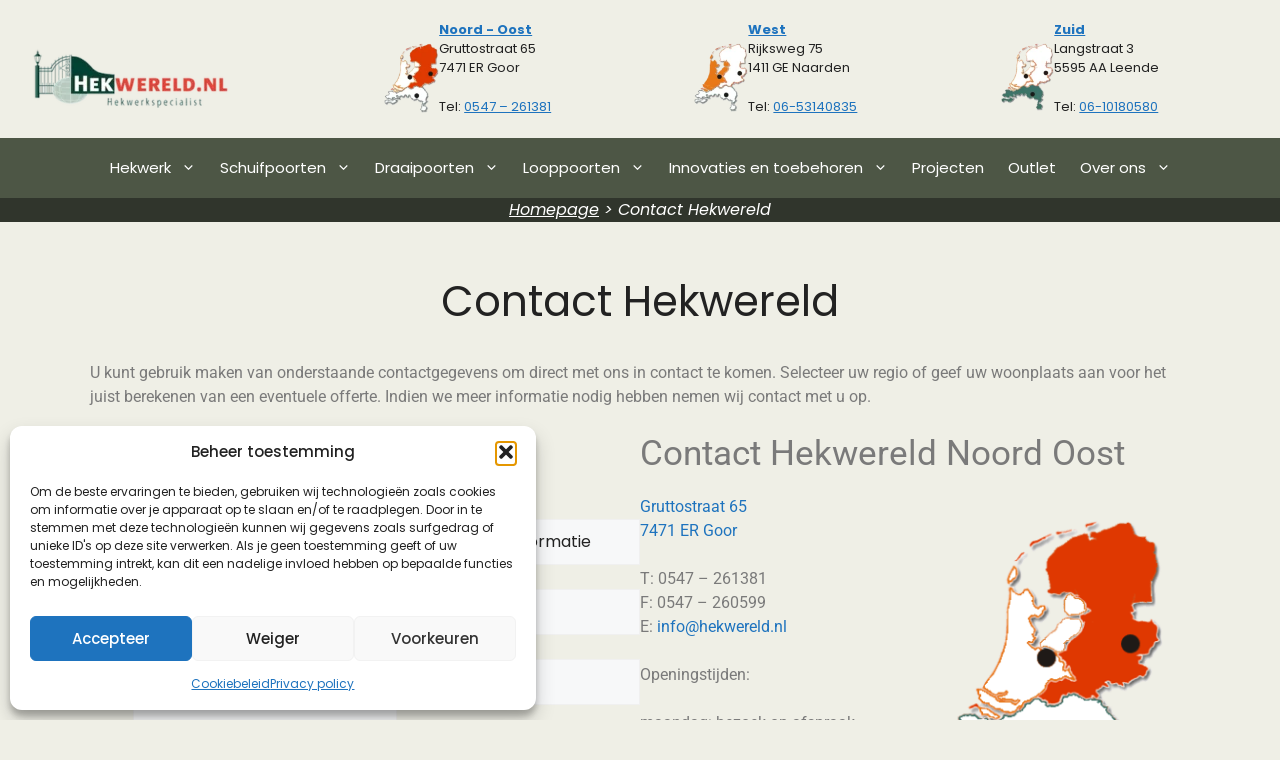

--- FILE ---
content_type: text/html; charset=UTF-8
request_url: https://hekwereld.nl/contact-hekwereld-noord-oost/?your-subject=hekwerk+klassiek+Salento+gebogen+en+getogen+prijsinformatie
body_size: 32155
content:
<!DOCTYPE html>
<html lang="nl-NL" prefix="og: https://ogp.me/ns#">
<head>
	<meta charset="UTF-8">
	
<!-- Pinterest claim website 
<meta name="p:domain_verify" content="0fed8eef20886c71d484a6816c843b37"/>
<!-- End Pinterest claim website -->

<!-- Google Tag Manager -->
<script>(function(w,d,s,l,i){w[l]=w[l]||[];w[l].push({'gtm.start':
new Date().getTime(),event:'gtm.js'});var f=d.getElementsByTagName(s)[0],
j=d.createElement(s),dl=l!='dataLayer'?'&l='+l:'';j.async=true;j.src=
'https://www.googletagmanager.com/gtm.js?id='+i+dl;f.parentNode.insertBefore(j,f);
})(window,document,'script','dataLayer','GTM-WB4WWHL');</script>
<!-- End Google Tag Manager -->

<!-- Conversies meten -->
<!-- Google tag (gtag.js) --> 
<script type="text/plain" data-service="google-analytics" data-category="statistics" async data-cmplz-src="https://www.googletagmanager.com/gtag/js?id=AW-1071421230"></script> 
<script> window.dataLayer = window.dataLayer || []; 
	function gtag(){dataLayer.push(arguments);} 
	gtag('js', new Date()); 
	gtag('config', 'AW-1071421230'); 
</script> 

<!-- Hotjar Tracking Code for my site--> 
<!-- Hotjar Tracking Code for https://hekwereld.nl -->
<script type="text/plain" data-service="hotjar" data-category="marketing">
    (function(h,o,t,j,a,r){
        h.hj=h.hj||function(){(h.hj.q=h.hj.q||[]).push(arguments)};
        h._hjSettings={hjid:3324051,hjsv:6};
        a=o.getElementsByTagName('head')[0];
        r=o.createElement('script');r.async=1;
        r.src=t+h._hjSettings.hjid+j+h._hjSettings.hjsv;
        a.appendChild(r);
    })(window,document,'https://static.hotjar.com/c/hotjar-','.js?sv=');
</script>

<script>
/*Rik Dollekamp : 03-11-2022 [Doorgeven gegevens aan contactpagina]*/
document.addEventListener( 'wpcf7mailsent', function( event ) {
	var inputs = event.detail.inputs; //grabs submitted data from CF7
	let foundcount = 0;
	
	for ( var i = 0; i < inputs.length; i++ ) { //loop through the fields array
		if ( 'your-name' == inputs[i].name ) { //if the identifier name is equal to 'your-name' Check contactform 7 Form fields for this. applies to all fields
		  var formusername = inputs[i].value ; //grab the value
			foundcount++;
		  continue;
		}
		if ( 'your-tel' == inputs[i].name ) { //if the identifier name is equal to 'your-name' Check contactform 7 Form fields for this. applies to all fields
		  var formuserphonenumber = inputs[i].value ; //grab the value
		  foundcount++;
			continue;
		}
		if ( 'your-email' == inputs[i].name ) { //if the identifier name is equal to 'your-name' Check contactform 7 Form fields for this. applies to all fields
		  var formuseremail = inputs[i].value ; //grab the value
		  foundcount++;
			continue;
		}
		if (foundcount >=3){
			break;
		}
  	}
	
  location = 'https://hekwereld.nl/bedankt-voor-uw-aanvraag/?your-name=' + formusername + '&your-tel=' + formuserphonenumber + '&your-email=' + formuseremail; // adds the result together into a variable url, to show on thank you page
	
}, false );
</script>

<meta name="viewport" content="width=device-width, initial-scale=1">
<!-- Search Engine Optimization door Rank Math - https://rankmath.com/ -->
<title>Contact Hekwereld - Hekwereld.nl</title>
<meta name="description" content="U kunt gebruik maken van onderstaande contactgegevens om direct met ons in contact te komen. Selecteer uw regio of geef uw woonplaats aan voor het juist"/>
<meta name="robots" content="index, follow, max-snippet:-1, max-video-preview:-1, max-image-preview:large"/>
<link rel="canonical" href="https://hekwereld.nl/contact-hekwereld-noord-oost/" />
<meta property="og:locale" content="nl_NL" />
<meta property="og:type" content="article" />
<meta property="og:title" content="Contact Hekwereld - Hekwereld.nl" />
<meta property="og:description" content="U kunt gebruik maken van onderstaande contactgegevens om direct met ons in contact te komen. Selecteer uw regio of geef uw woonplaats aan voor het juist" />
<meta property="og:url" content="https://hekwereld.nl/contact-hekwereld-noord-oost/" />
<meta property="og:site_name" content="Hekwereld.nl" />
<meta property="og:updated_time" content="2025-09-21T12:35:06+02:00" />
<meta property="og:image" content="https://hekwereld.nl/wp-content/uploads/2022/04/image-2.png" />
<meta property="og:image:secure_url" content="https://hekwereld.nl/wp-content/uploads/2022/04/image-2.png" />
<meta property="og:image:width" content="240" />
<meta property="og:image:height" content="307" />
<meta property="og:image:alt" content="Contact Hekwereld" />
<meta property="og:image:type" content="image/png" />
<meta property="article:published_time" content="2022-04-29T12:56:56+02:00" />
<meta property="article:modified_time" content="2025-09-21T12:35:06+02:00" />
<meta name="twitter:card" content="summary_large_image" />
<meta name="twitter:title" content="Contact Hekwereld - Hekwereld.nl" />
<meta name="twitter:description" content="U kunt gebruik maken van onderstaande contactgegevens om direct met ons in contact te komen. Selecteer uw regio of geef uw woonplaats aan voor het juist" />
<meta name="twitter:image" content="https://hekwereld.nl/wp-content/uploads/2022/04/image-2.png" />
<meta name="twitter:label1" content="Tijd om te lezen" />
<meta name="twitter:data1" content="Minder dan een minuut" />
<script type="application/ld+json" class="rank-math-schema">{"@context":"https://schema.org","@graph":[{"@type":"Organization","@id":"https://hekwereld.nl/#organization","name":"Hekwereld.nl","url":"https://hekwereld.nl","logo":{"@type":"ImageObject","@id":"https://hekwereld.nl/#logo","url":"https://hekwereld.nl/wp-content/uploads/2021/09/cropped-hekwereld-logo-no-background.png","contentUrl":"https://hekwereld.nl/wp-content/uploads/2021/09/cropped-hekwereld-logo-no-background.png","caption":"Hekwereld.nl","inLanguage":"nl-NL","width":"300","height":"89"}},{"@type":"WebSite","@id":"https://hekwereld.nl/#website","url":"https://hekwereld.nl","name":"Hekwereld.nl","publisher":{"@id":"https://hekwereld.nl/#organization"},"inLanguage":"nl-NL"},{"@type":"ImageObject","@id":"https://hekwereld.nl/wp-content/uploads/2022/04/image-2.png","url":"https://hekwereld.nl/wp-content/uploads/2022/04/image-2.png","width":"200","height":"200","inLanguage":"nl-NL"},{"@type":"BreadcrumbList","@id":"https://hekwereld.nl/contact-hekwereld-noord-oost/#breadcrumb","itemListElement":[{"@type":"ListItem","position":"1","item":{"@id":"https://hekwereld.nl","name":"Homepage"}},{"@type":"ListItem","position":"2","item":{"@id":"https://hekwereld.nl/contact-hekwereld-noord-oost/","name":"Contact Hekwereld"}}]},{"@type":"WebPage","@id":"https://hekwereld.nl/contact-hekwereld-noord-oost/#webpage","url":"https://hekwereld.nl/contact-hekwereld-noord-oost/","name":"Contact Hekwereld - Hekwereld.nl","datePublished":"2022-04-29T12:56:56+02:00","dateModified":"2025-09-21T12:35:06+02:00","isPartOf":{"@id":"https://hekwereld.nl/#website"},"primaryImageOfPage":{"@id":"https://hekwereld.nl/wp-content/uploads/2022/04/image-2.png"},"inLanguage":"nl-NL","breadcrumb":{"@id":"https://hekwereld.nl/contact-hekwereld-noord-oost/#breadcrumb"}},{"@type":"Person","@id":"https://hekwereld.nl/author/hekwereld/","name":"hekwereld","url":"https://hekwereld.nl/author/hekwereld/","image":{"@type":"ImageObject","@id":"https://secure.gravatar.com/avatar/b214ec0433844951636135a015ff9329641e9a4a9421ea290efecd6372a5a8f9?s=96&amp;d=mm&amp;r=g","url":"https://secure.gravatar.com/avatar/b214ec0433844951636135a015ff9329641e9a4a9421ea290efecd6372a5a8f9?s=96&amp;d=mm&amp;r=g","caption":"hekwereld","inLanguage":"nl-NL"},"sameAs":["https://hekwereld.nl/2021"],"worksFor":{"@id":"https://hekwereld.nl/#organization"}},{"@type":"Article","headline":"Contact Hekwereld - Hekwereld.nl","datePublished":"2022-04-29T12:56:56+02:00","dateModified":"2025-09-21T12:35:06+02:00","author":{"@id":"https://hekwereld.nl/author/hekwereld/","name":"hekwereld"},"publisher":{"@id":"https://hekwereld.nl/#organization"},"description":"U kunt gebruik maken van onderstaande contactgegevens om direct met ons in contact te komen. Selecteer uw regio of geef uw woonplaats aan voor het juist","name":"Contact Hekwereld - Hekwereld.nl","@id":"https://hekwereld.nl/contact-hekwereld-noord-oost/#richSnippet","isPartOf":{"@id":"https://hekwereld.nl/contact-hekwereld-noord-oost/#webpage"},"image":{"@id":"https://hekwereld.nl/wp-content/uploads/2022/04/image-2.png"},"inLanguage":"nl-NL","mainEntityOfPage":{"@id":"https://hekwereld.nl/contact-hekwereld-noord-oost/#webpage"}}]}</script>
<!-- /Rank Math WordPress SEO plugin -->



<link rel="alternate" type="application/rss+xml" title="Hekwereld.nl &raquo; feed" href="https://hekwereld.nl/feed/" />
<link rel="alternate" type="application/rss+xml" title="Hekwereld.nl &raquo; reacties feed" href="https://hekwereld.nl/comments/feed/" />
<link rel="alternate" title="oEmbed (JSON)" type="application/json+oembed" href="https://hekwereld.nl/wp-json/oembed/1.0/embed?url=https%3A%2F%2Fhekwereld.nl%2Fcontact-hekwereld-noord-oost%2F" />
<link rel="alternate" title="oEmbed (XML)" type="text/xml+oembed" href="https://hekwereld.nl/wp-json/oembed/1.0/embed?url=https%3A%2F%2Fhekwereld.nl%2Fcontact-hekwereld-noord-oost%2F&#038;format=xml" />
<style id='wp-img-auto-sizes-contain-inline-css'>
img:is([sizes=auto i],[sizes^="auto," i]){contain-intrinsic-size:3000px 1500px}
/*# sourceURL=wp-img-auto-sizes-contain-inline-css */
</style>
<link rel='stylesheet' id='wp-block-library-css' href='https://hekwereld.nl/wp-includes/css/dist/block-library/style.min.css?ver=6.9' media='all' />
<style id='wp-block-heading-inline-css'>
h1:where(.wp-block-heading).has-background,h2:where(.wp-block-heading).has-background,h3:where(.wp-block-heading).has-background,h4:where(.wp-block-heading).has-background,h5:where(.wp-block-heading).has-background,h6:where(.wp-block-heading).has-background{padding:1.25em 2.375em}h1.has-text-align-left[style*=writing-mode]:where([style*=vertical-lr]),h1.has-text-align-right[style*=writing-mode]:where([style*=vertical-rl]),h2.has-text-align-left[style*=writing-mode]:where([style*=vertical-lr]),h2.has-text-align-right[style*=writing-mode]:where([style*=vertical-rl]),h3.has-text-align-left[style*=writing-mode]:where([style*=vertical-lr]),h3.has-text-align-right[style*=writing-mode]:where([style*=vertical-rl]),h4.has-text-align-left[style*=writing-mode]:where([style*=vertical-lr]),h4.has-text-align-right[style*=writing-mode]:where([style*=vertical-rl]),h5.has-text-align-left[style*=writing-mode]:where([style*=vertical-lr]),h5.has-text-align-right[style*=writing-mode]:where([style*=vertical-rl]),h6.has-text-align-left[style*=writing-mode]:where([style*=vertical-lr]),h6.has-text-align-right[style*=writing-mode]:where([style*=vertical-rl]){rotate:180deg}
/*# sourceURL=https://hekwereld.nl/wp-includes/blocks/heading/style.min.css */
</style>
<style id='wp-block-image-inline-css'>
.wp-block-image>a,.wp-block-image>figure>a{display:inline-block}.wp-block-image img{box-sizing:border-box;height:auto;max-width:100%;vertical-align:bottom}@media not (prefers-reduced-motion){.wp-block-image img.hide{visibility:hidden}.wp-block-image img.show{animation:show-content-image .4s}}.wp-block-image[style*=border-radius] img,.wp-block-image[style*=border-radius]>a{border-radius:inherit}.wp-block-image.has-custom-border img{box-sizing:border-box}.wp-block-image.aligncenter{text-align:center}.wp-block-image.alignfull>a,.wp-block-image.alignwide>a{width:100%}.wp-block-image.alignfull img,.wp-block-image.alignwide img{height:auto;width:100%}.wp-block-image .aligncenter,.wp-block-image .alignleft,.wp-block-image .alignright,.wp-block-image.aligncenter,.wp-block-image.alignleft,.wp-block-image.alignright{display:table}.wp-block-image .aligncenter>figcaption,.wp-block-image .alignleft>figcaption,.wp-block-image .alignright>figcaption,.wp-block-image.aligncenter>figcaption,.wp-block-image.alignleft>figcaption,.wp-block-image.alignright>figcaption{caption-side:bottom;display:table-caption}.wp-block-image .alignleft{float:left;margin:.5em 1em .5em 0}.wp-block-image .alignright{float:right;margin:.5em 0 .5em 1em}.wp-block-image .aligncenter{margin-left:auto;margin-right:auto}.wp-block-image :where(figcaption){margin-bottom:1em;margin-top:.5em}.wp-block-image.is-style-circle-mask img{border-radius:9999px}@supports ((-webkit-mask-image:none) or (mask-image:none)) or (-webkit-mask-image:none){.wp-block-image.is-style-circle-mask img{border-radius:0;-webkit-mask-image:url('data:image/svg+xml;utf8,<svg viewBox="0 0 100 100" xmlns="http://www.w3.org/2000/svg"><circle cx="50" cy="50" r="50"/></svg>');mask-image:url('data:image/svg+xml;utf8,<svg viewBox="0 0 100 100" xmlns="http://www.w3.org/2000/svg"><circle cx="50" cy="50" r="50"/></svg>');mask-mode:alpha;-webkit-mask-position:center;mask-position:center;-webkit-mask-repeat:no-repeat;mask-repeat:no-repeat;-webkit-mask-size:contain;mask-size:contain}}:root :where(.wp-block-image.is-style-rounded img,.wp-block-image .is-style-rounded img){border-radius:9999px}.wp-block-image figure{margin:0}.wp-lightbox-container{display:flex;flex-direction:column;position:relative}.wp-lightbox-container img{cursor:zoom-in}.wp-lightbox-container img:hover+button{opacity:1}.wp-lightbox-container button{align-items:center;backdrop-filter:blur(16px) saturate(180%);background-color:#5a5a5a40;border:none;border-radius:4px;cursor:zoom-in;display:flex;height:20px;justify-content:center;opacity:0;padding:0;position:absolute;right:16px;text-align:center;top:16px;width:20px;z-index:100}@media not (prefers-reduced-motion){.wp-lightbox-container button{transition:opacity .2s ease}}.wp-lightbox-container button:focus-visible{outline:3px auto #5a5a5a40;outline:3px auto -webkit-focus-ring-color;outline-offset:3px}.wp-lightbox-container button:hover{cursor:pointer;opacity:1}.wp-lightbox-container button:focus{opacity:1}.wp-lightbox-container button:focus,.wp-lightbox-container button:hover,.wp-lightbox-container button:not(:hover):not(:active):not(.has-background){background-color:#5a5a5a40;border:none}.wp-lightbox-overlay{box-sizing:border-box;cursor:zoom-out;height:100vh;left:0;overflow:hidden;position:fixed;top:0;visibility:hidden;width:100%;z-index:100000}.wp-lightbox-overlay .close-button{align-items:center;cursor:pointer;display:flex;justify-content:center;min-height:40px;min-width:40px;padding:0;position:absolute;right:calc(env(safe-area-inset-right) + 16px);top:calc(env(safe-area-inset-top) + 16px);z-index:5000000}.wp-lightbox-overlay .close-button:focus,.wp-lightbox-overlay .close-button:hover,.wp-lightbox-overlay .close-button:not(:hover):not(:active):not(.has-background){background:none;border:none}.wp-lightbox-overlay .lightbox-image-container{height:var(--wp--lightbox-container-height);left:50%;overflow:hidden;position:absolute;top:50%;transform:translate(-50%,-50%);transform-origin:top left;width:var(--wp--lightbox-container-width);z-index:9999999999}.wp-lightbox-overlay .wp-block-image{align-items:center;box-sizing:border-box;display:flex;height:100%;justify-content:center;margin:0;position:relative;transform-origin:0 0;width:100%;z-index:3000000}.wp-lightbox-overlay .wp-block-image img{height:var(--wp--lightbox-image-height);min-height:var(--wp--lightbox-image-height);min-width:var(--wp--lightbox-image-width);width:var(--wp--lightbox-image-width)}.wp-lightbox-overlay .wp-block-image figcaption{display:none}.wp-lightbox-overlay button{background:none;border:none}.wp-lightbox-overlay .scrim{background-color:#fff;height:100%;opacity:.9;position:absolute;width:100%;z-index:2000000}.wp-lightbox-overlay.active{visibility:visible}@media not (prefers-reduced-motion){.wp-lightbox-overlay.active{animation:turn-on-visibility .25s both}.wp-lightbox-overlay.active img{animation:turn-on-visibility .35s both}.wp-lightbox-overlay.show-closing-animation:not(.active){animation:turn-off-visibility .35s both}.wp-lightbox-overlay.show-closing-animation:not(.active) img{animation:turn-off-visibility .25s both}.wp-lightbox-overlay.zoom.active{animation:none;opacity:1;visibility:visible}.wp-lightbox-overlay.zoom.active .lightbox-image-container{animation:lightbox-zoom-in .4s}.wp-lightbox-overlay.zoom.active .lightbox-image-container img{animation:none}.wp-lightbox-overlay.zoom.active .scrim{animation:turn-on-visibility .4s forwards}.wp-lightbox-overlay.zoom.show-closing-animation:not(.active){animation:none}.wp-lightbox-overlay.zoom.show-closing-animation:not(.active) .lightbox-image-container{animation:lightbox-zoom-out .4s}.wp-lightbox-overlay.zoom.show-closing-animation:not(.active) .lightbox-image-container img{animation:none}.wp-lightbox-overlay.zoom.show-closing-animation:not(.active) .scrim{animation:turn-off-visibility .4s forwards}}@keyframes show-content-image{0%{visibility:hidden}99%{visibility:hidden}to{visibility:visible}}@keyframes turn-on-visibility{0%{opacity:0}to{opacity:1}}@keyframes turn-off-visibility{0%{opacity:1;visibility:visible}99%{opacity:0;visibility:visible}to{opacity:0;visibility:hidden}}@keyframes lightbox-zoom-in{0%{transform:translate(calc((-100vw + var(--wp--lightbox-scrollbar-width))/2 + var(--wp--lightbox-initial-left-position)),calc(-50vh + var(--wp--lightbox-initial-top-position))) scale(var(--wp--lightbox-scale))}to{transform:translate(-50%,-50%) scale(1)}}@keyframes lightbox-zoom-out{0%{transform:translate(-50%,-50%) scale(1);visibility:visible}99%{visibility:visible}to{transform:translate(calc((-100vw + var(--wp--lightbox-scrollbar-width))/2 + var(--wp--lightbox-initial-left-position)),calc(-50vh + var(--wp--lightbox-initial-top-position))) scale(var(--wp--lightbox-scale));visibility:hidden}}
/*# sourceURL=https://hekwereld.nl/wp-includes/blocks/image/style.min.css */
</style>
<style id='wp-block-columns-inline-css'>
.wp-block-columns{box-sizing:border-box;display:flex;flex-wrap:wrap!important}@media (min-width:782px){.wp-block-columns{flex-wrap:nowrap!important}}.wp-block-columns{align-items:normal!important}.wp-block-columns.are-vertically-aligned-top{align-items:flex-start}.wp-block-columns.are-vertically-aligned-center{align-items:center}.wp-block-columns.are-vertically-aligned-bottom{align-items:flex-end}@media (max-width:781px){.wp-block-columns:not(.is-not-stacked-on-mobile)>.wp-block-column{flex-basis:100%!important}}@media (min-width:782px){.wp-block-columns:not(.is-not-stacked-on-mobile)>.wp-block-column{flex-basis:0;flex-grow:1}.wp-block-columns:not(.is-not-stacked-on-mobile)>.wp-block-column[style*=flex-basis]{flex-grow:0}}.wp-block-columns.is-not-stacked-on-mobile{flex-wrap:nowrap!important}.wp-block-columns.is-not-stacked-on-mobile>.wp-block-column{flex-basis:0;flex-grow:1}.wp-block-columns.is-not-stacked-on-mobile>.wp-block-column[style*=flex-basis]{flex-grow:0}:where(.wp-block-columns){margin-bottom:1.75em}:where(.wp-block-columns.has-background){padding:1.25em 2.375em}.wp-block-column{flex-grow:1;min-width:0;overflow-wrap:break-word;word-break:break-word}.wp-block-column.is-vertically-aligned-top{align-self:flex-start}.wp-block-column.is-vertically-aligned-center{align-self:center}.wp-block-column.is-vertically-aligned-bottom{align-self:flex-end}.wp-block-column.is-vertically-aligned-stretch{align-self:stretch}.wp-block-column.is-vertically-aligned-bottom,.wp-block-column.is-vertically-aligned-center,.wp-block-column.is-vertically-aligned-top{width:100%}
/*# sourceURL=https://hekwereld.nl/wp-includes/blocks/columns/style.min.css */
</style>
<style id='wp-block-paragraph-inline-css'>
.is-small-text{font-size:.875em}.is-regular-text{font-size:1em}.is-large-text{font-size:2.25em}.is-larger-text{font-size:3em}.has-drop-cap:not(:focus):first-letter{float:left;font-size:8.4em;font-style:normal;font-weight:100;line-height:.68;margin:.05em .1em 0 0;text-transform:uppercase}body.rtl .has-drop-cap:not(:focus):first-letter{float:none;margin-left:.1em}p.has-drop-cap.has-background{overflow:hidden}:root :where(p.has-background){padding:1.25em 2.375em}:where(p.has-text-color:not(.has-link-color)) a{color:inherit}p.has-text-align-left[style*="writing-mode:vertical-lr"],p.has-text-align-right[style*="writing-mode:vertical-rl"]{rotate:180deg}
/*# sourceURL=https://hekwereld.nl/wp-includes/blocks/paragraph/style.min.css */
</style>
<link rel='stylesheet' id='wc-blocks-style-css' href='https://hekwereld.nl/wp-content/plugins/woocommerce/assets/client/blocks/wc-blocks.css?ver=wc-9.9.6' media='all' />
<style id='global-styles-inline-css'>
:root{--wp--preset--aspect-ratio--square: 1;--wp--preset--aspect-ratio--4-3: 4/3;--wp--preset--aspect-ratio--3-4: 3/4;--wp--preset--aspect-ratio--3-2: 3/2;--wp--preset--aspect-ratio--2-3: 2/3;--wp--preset--aspect-ratio--16-9: 16/9;--wp--preset--aspect-ratio--9-16: 9/16;--wp--preset--color--black: #000000;--wp--preset--color--cyan-bluish-gray: #abb8c3;--wp--preset--color--white: #ffffff;--wp--preset--color--pale-pink: #f78da7;--wp--preset--color--vivid-red: #cf2e2e;--wp--preset--color--luminous-vivid-orange: #ff6900;--wp--preset--color--luminous-vivid-amber: #fcb900;--wp--preset--color--light-green-cyan: #7bdcb5;--wp--preset--color--vivid-green-cyan: #00d084;--wp--preset--color--pale-cyan-blue: #8ed1fc;--wp--preset--color--vivid-cyan-blue: #0693e3;--wp--preset--color--vivid-purple: #9b51e0;--wp--preset--color--contrast: var(--contrast);--wp--preset--color--contrast-2: var(--contrast-2);--wp--preset--color--contrast-3: var(--contrast-3);--wp--preset--color--base: var(--base);--wp--preset--color--base-2: var(--base-2);--wp--preset--color--base-3: var(--base-3);--wp--preset--color--accent: var(--accent);--wp--preset--color--global-color-8: var(--global-color-8);--wp--preset--color--global-color-9: var(--global-color-9);--wp--preset--color--global-color-10: var(--global-color-10);--wp--preset--gradient--vivid-cyan-blue-to-vivid-purple: linear-gradient(135deg,rgb(6,147,227) 0%,rgb(155,81,224) 100%);--wp--preset--gradient--light-green-cyan-to-vivid-green-cyan: linear-gradient(135deg,rgb(122,220,180) 0%,rgb(0,208,130) 100%);--wp--preset--gradient--luminous-vivid-amber-to-luminous-vivid-orange: linear-gradient(135deg,rgb(252,185,0) 0%,rgb(255,105,0) 100%);--wp--preset--gradient--luminous-vivid-orange-to-vivid-red: linear-gradient(135deg,rgb(255,105,0) 0%,rgb(207,46,46) 100%);--wp--preset--gradient--very-light-gray-to-cyan-bluish-gray: linear-gradient(135deg,rgb(238,238,238) 0%,rgb(169,184,195) 100%);--wp--preset--gradient--cool-to-warm-spectrum: linear-gradient(135deg,rgb(74,234,220) 0%,rgb(151,120,209) 20%,rgb(207,42,186) 40%,rgb(238,44,130) 60%,rgb(251,105,98) 80%,rgb(254,248,76) 100%);--wp--preset--gradient--blush-light-purple: linear-gradient(135deg,rgb(255,206,236) 0%,rgb(152,150,240) 100%);--wp--preset--gradient--blush-bordeaux: linear-gradient(135deg,rgb(254,205,165) 0%,rgb(254,45,45) 50%,rgb(107,0,62) 100%);--wp--preset--gradient--luminous-dusk: linear-gradient(135deg,rgb(255,203,112) 0%,rgb(199,81,192) 50%,rgb(65,88,208) 100%);--wp--preset--gradient--pale-ocean: linear-gradient(135deg,rgb(255,245,203) 0%,rgb(182,227,212) 50%,rgb(51,167,181) 100%);--wp--preset--gradient--electric-grass: linear-gradient(135deg,rgb(202,248,128) 0%,rgb(113,206,126) 100%);--wp--preset--gradient--midnight: linear-gradient(135deg,rgb(2,3,129) 0%,rgb(40,116,252) 100%);--wp--preset--font-size--small: 13px;--wp--preset--font-size--medium: 20px;--wp--preset--font-size--large: 36px;--wp--preset--font-size--x-large: 42px;--wp--preset--spacing--20: 0.44rem;--wp--preset--spacing--30: 0.67rem;--wp--preset--spacing--40: 1rem;--wp--preset--spacing--50: 1.5rem;--wp--preset--spacing--60: 2.25rem;--wp--preset--spacing--70: 3.38rem;--wp--preset--spacing--80: 5.06rem;--wp--preset--shadow--natural: 6px 6px 9px rgba(0, 0, 0, 0.2);--wp--preset--shadow--deep: 12px 12px 50px rgba(0, 0, 0, 0.4);--wp--preset--shadow--sharp: 6px 6px 0px rgba(0, 0, 0, 0.2);--wp--preset--shadow--outlined: 6px 6px 0px -3px rgb(255, 255, 255), 6px 6px rgb(0, 0, 0);--wp--preset--shadow--crisp: 6px 6px 0px rgb(0, 0, 0);}:where(.is-layout-flex){gap: 0.5em;}:where(.is-layout-grid){gap: 0.5em;}body .is-layout-flex{display: flex;}.is-layout-flex{flex-wrap: wrap;align-items: center;}.is-layout-flex > :is(*, div){margin: 0;}body .is-layout-grid{display: grid;}.is-layout-grid > :is(*, div){margin: 0;}:where(.wp-block-columns.is-layout-flex){gap: 2em;}:where(.wp-block-columns.is-layout-grid){gap: 2em;}:where(.wp-block-post-template.is-layout-flex){gap: 1.25em;}:where(.wp-block-post-template.is-layout-grid){gap: 1.25em;}.has-black-color{color: var(--wp--preset--color--black) !important;}.has-cyan-bluish-gray-color{color: var(--wp--preset--color--cyan-bluish-gray) !important;}.has-white-color{color: var(--wp--preset--color--white) !important;}.has-pale-pink-color{color: var(--wp--preset--color--pale-pink) !important;}.has-vivid-red-color{color: var(--wp--preset--color--vivid-red) !important;}.has-luminous-vivid-orange-color{color: var(--wp--preset--color--luminous-vivid-orange) !important;}.has-luminous-vivid-amber-color{color: var(--wp--preset--color--luminous-vivid-amber) !important;}.has-light-green-cyan-color{color: var(--wp--preset--color--light-green-cyan) !important;}.has-vivid-green-cyan-color{color: var(--wp--preset--color--vivid-green-cyan) !important;}.has-pale-cyan-blue-color{color: var(--wp--preset--color--pale-cyan-blue) !important;}.has-vivid-cyan-blue-color{color: var(--wp--preset--color--vivid-cyan-blue) !important;}.has-vivid-purple-color{color: var(--wp--preset--color--vivid-purple) !important;}.has-black-background-color{background-color: var(--wp--preset--color--black) !important;}.has-cyan-bluish-gray-background-color{background-color: var(--wp--preset--color--cyan-bluish-gray) !important;}.has-white-background-color{background-color: var(--wp--preset--color--white) !important;}.has-pale-pink-background-color{background-color: var(--wp--preset--color--pale-pink) !important;}.has-vivid-red-background-color{background-color: var(--wp--preset--color--vivid-red) !important;}.has-luminous-vivid-orange-background-color{background-color: var(--wp--preset--color--luminous-vivid-orange) !important;}.has-luminous-vivid-amber-background-color{background-color: var(--wp--preset--color--luminous-vivid-amber) !important;}.has-light-green-cyan-background-color{background-color: var(--wp--preset--color--light-green-cyan) !important;}.has-vivid-green-cyan-background-color{background-color: var(--wp--preset--color--vivid-green-cyan) !important;}.has-pale-cyan-blue-background-color{background-color: var(--wp--preset--color--pale-cyan-blue) !important;}.has-vivid-cyan-blue-background-color{background-color: var(--wp--preset--color--vivid-cyan-blue) !important;}.has-vivid-purple-background-color{background-color: var(--wp--preset--color--vivid-purple) !important;}.has-black-border-color{border-color: var(--wp--preset--color--black) !important;}.has-cyan-bluish-gray-border-color{border-color: var(--wp--preset--color--cyan-bluish-gray) !important;}.has-white-border-color{border-color: var(--wp--preset--color--white) !important;}.has-pale-pink-border-color{border-color: var(--wp--preset--color--pale-pink) !important;}.has-vivid-red-border-color{border-color: var(--wp--preset--color--vivid-red) !important;}.has-luminous-vivid-orange-border-color{border-color: var(--wp--preset--color--luminous-vivid-orange) !important;}.has-luminous-vivid-amber-border-color{border-color: var(--wp--preset--color--luminous-vivid-amber) !important;}.has-light-green-cyan-border-color{border-color: var(--wp--preset--color--light-green-cyan) !important;}.has-vivid-green-cyan-border-color{border-color: var(--wp--preset--color--vivid-green-cyan) !important;}.has-pale-cyan-blue-border-color{border-color: var(--wp--preset--color--pale-cyan-blue) !important;}.has-vivid-cyan-blue-border-color{border-color: var(--wp--preset--color--vivid-cyan-blue) !important;}.has-vivid-purple-border-color{border-color: var(--wp--preset--color--vivid-purple) !important;}.has-vivid-cyan-blue-to-vivid-purple-gradient-background{background: var(--wp--preset--gradient--vivid-cyan-blue-to-vivid-purple) !important;}.has-light-green-cyan-to-vivid-green-cyan-gradient-background{background: var(--wp--preset--gradient--light-green-cyan-to-vivid-green-cyan) !important;}.has-luminous-vivid-amber-to-luminous-vivid-orange-gradient-background{background: var(--wp--preset--gradient--luminous-vivid-amber-to-luminous-vivid-orange) !important;}.has-luminous-vivid-orange-to-vivid-red-gradient-background{background: var(--wp--preset--gradient--luminous-vivid-orange-to-vivid-red) !important;}.has-very-light-gray-to-cyan-bluish-gray-gradient-background{background: var(--wp--preset--gradient--very-light-gray-to-cyan-bluish-gray) !important;}.has-cool-to-warm-spectrum-gradient-background{background: var(--wp--preset--gradient--cool-to-warm-spectrum) !important;}.has-blush-light-purple-gradient-background{background: var(--wp--preset--gradient--blush-light-purple) !important;}.has-blush-bordeaux-gradient-background{background: var(--wp--preset--gradient--blush-bordeaux) !important;}.has-luminous-dusk-gradient-background{background: var(--wp--preset--gradient--luminous-dusk) !important;}.has-pale-ocean-gradient-background{background: var(--wp--preset--gradient--pale-ocean) !important;}.has-electric-grass-gradient-background{background: var(--wp--preset--gradient--electric-grass) !important;}.has-midnight-gradient-background{background: var(--wp--preset--gradient--midnight) !important;}.has-small-font-size{font-size: var(--wp--preset--font-size--small) !important;}.has-medium-font-size{font-size: var(--wp--preset--font-size--medium) !important;}.has-large-font-size{font-size: var(--wp--preset--font-size--large) !important;}.has-x-large-font-size{font-size: var(--wp--preset--font-size--x-large) !important;}
:where(.wp-block-columns.is-layout-flex){gap: 2em;}:where(.wp-block-columns.is-layout-grid){gap: 2em;}
/*# sourceURL=global-styles-inline-css */
</style>
<style id='core-block-supports-inline-css'>
.wp-container-core-columns-is-layout-9d6595d7{flex-wrap:nowrap;}
/*# sourceURL=core-block-supports-inline-css */
</style>

<style id='classic-theme-styles-inline-css'>
/*! This file is auto-generated */
.wp-block-button__link{color:#fff;background-color:#32373c;border-radius:9999px;box-shadow:none;text-decoration:none;padding:calc(.667em + 2px) calc(1.333em + 2px);font-size:1.125em}.wp-block-file__button{background:#32373c;color:#fff;text-decoration:none}
/*# sourceURL=/wp-includes/css/classic-themes.min.css */
</style>
<link rel='stylesheet' id='contact-form-7-css' href='https://hekwereld.nl/wp-content/plugins/contact-form-7/includes/css/styles.css?ver=6.1.4' media='all' />
<link rel='stylesheet' id='generateblocks-google-fonts-css' href='//hekwereld.nl/wp-content/uploads/omgf/generateblocks-google-fonts/generateblocks-google-fonts.css?ver=1761124889' media='all' />
<link rel='stylesheet' id='woocommerce-layout-css' href='https://hekwereld.nl/wp-content/plugins/woocommerce/assets/css/woocommerce-layout.css?ver=9.9.6' media='all' />
<link rel='stylesheet' id='woocommerce-smallscreen-css' href='https://hekwereld.nl/wp-content/plugins/woocommerce/assets/css/woocommerce-smallscreen.css?ver=9.9.6' media='only screen and (max-width: 768px)' />
<link rel='stylesheet' id='woocommerce-general-css' href='https://hekwereld.nl/wp-content/plugins/woocommerce/assets/css/woocommerce.css?ver=9.9.6' media='all' />
<style id='woocommerce-inline-inline-css'>
.woocommerce form .form-row .required { visibility: visible; }
/*# sourceURL=woocommerce-inline-inline-css */
</style>
<link rel='stylesheet' id='cmplz-general-css' href='https://hekwereld.nl/wp-content/plugins/complianz-gdpr/assets/css/cookieblocker.min.css?ver=1765931591' media='all' />
<link rel='stylesheet' id='megamenu-css' href='https://hekwereld.nl/wp-content/uploads/maxmegamenu/style.css?ver=1105e6' media='all' />
<link rel='stylesheet' id='dashicons-css' href='https://hekwereld.nl/wp-includes/css/dashicons.min.css?ver=6.9' media='all' />
<link rel='stylesheet' id='megamenu-genericons-css' href='https://hekwereld.nl/wp-content/plugins/megamenu-pro/icons/genericons/genericons/genericons.css?ver=2.4.2' media='all' />
<link rel='stylesheet' id='megamenu-fontawesome6-css' href='https://hekwereld.nl/wp-content/plugins/megamenu-pro/icons/fontawesome6/css/all.min.css?ver=2.4.2' media='all' />
<link rel='stylesheet' id='search-filter-plugin-styles-css' href='https://hekwereld.nl/wp-content/plugins/search-filter-pro/public/assets/css/search-filter.min.css?ver=2.5.19' media='all' />
<link rel='stylesheet' id='brands-styles-css' href='https://hekwereld.nl/wp-content/plugins/woocommerce/assets/css/brands.css?ver=9.9.6' media='all' />
<link rel='stylesheet' id='generate-widget-areas-css' href='https://hekwereld.nl/wp-content/themes/generatepress/assets/css/components/widget-areas.min.css?ver=3.6.0' media='all' />
<link rel='stylesheet' id='generate-style-css' href='https://hekwereld.nl/wp-content/themes/generatepress/assets/css/main.min.css?ver=3.6.0' media='all' />
<style id='generate-style-inline-css'>
.site-footer {display:none}
body{background-color:#efefe6;color:var(--contrast);}a{color:var(--accent);}a{text-decoration:underline;}.entry-title a, .site-branding a, a.button, .wp-block-button__link, .main-navigation a{text-decoration:none;}a:hover, a:focus, a:active{color:var(--contrast);}.wp-block-group__inner-container{max-width:1200px;margin-left:auto;margin-right:auto;}.site-header .header-image{width:250px;}.generate-back-to-top{font-size:20px;border-radius:3px;position:fixed;bottom:30px;right:30px;line-height:40px;width:40px;text-align:center;z-index:10;transition:opacity 300ms ease-in-out;opacity:0.1;transform:translateY(1000px);}.generate-back-to-top__show{opacity:1;transform:translateY(0);}:root{--contrast:#222222;--contrast-2:#575760;--contrast-3:#b2b2be;--base:#f0f0f0;--base-2:#f7f8f9;--base-3:#ffffff;--accent:#1e73be;--global-color-8:#51a40c;--global-color-9:#4d5645;--global-color-10:#66735c;}:root .has-contrast-color{color:var(--contrast);}:root .has-contrast-background-color{background-color:var(--contrast);}:root .has-contrast-2-color{color:var(--contrast-2);}:root .has-contrast-2-background-color{background-color:var(--contrast-2);}:root .has-contrast-3-color{color:var(--contrast-3);}:root .has-contrast-3-background-color{background-color:var(--contrast-3);}:root .has-base-color{color:var(--base);}:root .has-base-background-color{background-color:var(--base);}:root .has-base-2-color{color:var(--base-2);}:root .has-base-2-background-color{background-color:var(--base-2);}:root .has-base-3-color{color:var(--base-3);}:root .has-base-3-background-color{background-color:var(--base-3);}:root .has-accent-color{color:var(--accent);}:root .has-accent-background-color{background-color:var(--accent);}:root .has-global-color-8-color{color:var(--global-color-8);}:root .has-global-color-8-background-color{background-color:var(--global-color-8);}:root .has-global-color-9-color{color:var(--global-color-9);}:root .has-global-color-9-background-color{background-color:var(--global-color-9);}:root .has-global-color-10-color{color:var(--global-color-10);}:root .has-global-color-10-background-color{background-color:var(--global-color-10);}body, button, input, select, textarea{font-family:Poppins, sans-serif;font-size:16px;}.top-bar{background-color:#636363;color:#ffffff;}.top-bar a{color:#ffffff;}.top-bar a:hover{color:#303030;}.site-header{background-color:#efefe6;}.main-title a,.main-title a:hover{color:var(--contrast);}.site-description{color:#4d5645;}.main-navigation,.main-navigation ul ul{background-color:#4d5645;}.main-navigation .main-nav ul li a, .main-navigation .menu-toggle, .main-navigation .menu-bar-items{color:#ffffff;}.main-navigation .main-nav ul li:not([class*="current-menu-"]):hover > a, .main-navigation .main-nav ul li:not([class*="current-menu-"]):focus > a, .main-navigation .main-nav ul li.sfHover:not([class*="current-menu-"]) > a, .main-navigation .menu-bar-item:hover > a, .main-navigation .menu-bar-item.sfHover > a{color:#fefefe;background-color:#66735c;}button.menu-toggle:hover,button.menu-toggle:focus{color:#ffffff;}.main-navigation .main-nav ul li[class*="current-menu-"] > a{color:#fefefe;}.navigation-search input[type="search"],.navigation-search input[type="search"]:active, .navigation-search input[type="search"]:focus, .main-navigation .main-nav ul li.search-item.active > a, .main-navigation .menu-bar-items .search-item.active > a{color:#fefefe;background-color:#66735c;}.main-navigation ul ul{background-color:#4D5645;}.separate-containers .inside-article, .separate-containers .comments-area, .separate-containers .page-header, .one-container .container, .separate-containers .paging-navigation, .inside-page-header{background-color:#efefe6;}.entry-title a{color:var(--contrast);}.entry-title a:hover{color:var(--contrast-2);}.entry-meta{color:var(--contrast-2);}.sidebar .widget{background-color:var(--base-3);}.footer-widgets{background-color:#efefe6;}.site-info{background-color:#4d5645;}input[type="text"],input[type="email"],input[type="url"],input[type="password"],input[type="search"],input[type="tel"],input[type="number"],textarea,select{color:var(--contrast);background-color:var(--base-2);border-color:var(--base);}input[type="text"]:focus,input[type="email"]:focus,input[type="url"]:focus,input[type="password"]:focus,input[type="search"]:focus,input[type="tel"]:focus,input[type="number"]:focus,textarea:focus,select:focus{color:var(--contrast);background-color:var(--base-2);border-color:var(--contrast-3);}button,html input[type="button"],input[type="reset"],input[type="submit"],a.button,a.wp-block-button__link:not(.has-background){color:#ffffff;background-color:#efefe6;}button:hover,html input[type="button"]:hover,input[type="reset"]:hover,input[type="submit"]:hover,a.button:hover,button:focus,html input[type="button"]:focus,input[type="reset"]:focus,input[type="submit"]:focus,a.button:focus,a.wp-block-button__link:not(.has-background):active,a.wp-block-button__link:not(.has-background):focus,a.wp-block-button__link:not(.has-background):hover{color:#ffffff;background-color:#000000;}a.generate-back-to-top{background-color:#4d5645;color:#ffffff;}a.generate-back-to-top:hover,a.generate-back-to-top:focus{background-color:rgba( 0,0,0,0.6 );color:#ffffff;}:root{--gp-search-modal-bg-color:var(--base-3);--gp-search-modal-text-color:var(--contrast);--gp-search-modal-overlay-bg-color:rgba(0,0,0,0.2);}@media (max-width: 768px){.main-navigation .menu-bar-item:hover > a, .main-navigation .menu-bar-item.sfHover > a{background:none;color:#ffffff;}}.inside-header{padding:20px 40px 3px 40px;}.nav-below-header .main-navigation .inside-navigation.grid-container, .nav-above-header .main-navigation .inside-navigation.grid-container{padding:0px 28px 0px 28px;}.separate-containers .inside-article, .separate-containers .comments-area, .separate-containers .page-header, .separate-containers .paging-navigation, .one-container .site-content, .inside-page-header{padding:35px 40px 24px 40px;}.site-main .wp-block-group__inner-container{padding:35px 40px 24px 40px;}.separate-containers .paging-navigation{padding-top:20px;padding-bottom:20px;}.entry-content .alignwide, body:not(.no-sidebar) .entry-content .alignfull{margin-left:-40px;width:calc(100% + 80px);max-width:calc(100% + 80px);}.sidebar .widget, .page-header, .widget-area .main-navigation, .site-main > *{margin-bottom:10px;}.separate-containers .site-main{margin:10px;}.both-right .inside-left-sidebar,.both-left .inside-left-sidebar{margin-right:5px;}.both-right .inside-right-sidebar,.both-left .inside-right-sidebar{margin-left:5px;}.one-container.archive .post:not(:last-child):not(.is-loop-template-item), .one-container.blog .post:not(:last-child):not(.is-loop-template-item){padding-bottom:24px;}.separate-containers .featured-image{margin-top:10px;}.separate-containers .inside-right-sidebar, .separate-containers .inside-left-sidebar{margin-top:10px;margin-bottom:10px;}.main-navigation .main-nav ul li a,.menu-toggle,.main-navigation .menu-bar-item > a{padding-left:12px;padding-right:12px;}.main-navigation .main-nav ul ul li a{padding:10px 12px 10px 12px;}.rtl .menu-item-has-children .dropdown-menu-toggle{padding-left:12px;}.menu-item-has-children .dropdown-menu-toggle{padding-right:12px;}.rtl .main-navigation .main-nav ul li.menu-item-has-children > a{padding-right:12px;}@media (max-width:768px){.separate-containers .inside-article, .separate-containers .comments-area, .separate-containers .page-header, .separate-containers .paging-navigation, .one-container .site-content, .inside-page-header{padding:30px;}.site-main .wp-block-group__inner-container{padding:30px;}.inside-top-bar{padding-right:30px;padding-left:30px;}.inside-header{padding-right:30px;padding-left:30px;}.widget-area .widget{padding-top:30px;padding-right:30px;padding-bottom:30px;padding-left:30px;}.footer-widgets-container{padding-top:30px;padding-right:30px;padding-bottom:30px;padding-left:30px;}.inside-site-info{padding-right:30px;padding-left:30px;}.entry-content .alignwide, body:not(.no-sidebar) .entry-content .alignfull{margin-left:-30px;width:calc(100% + 60px);max-width:calc(100% + 60px);}.one-container .site-main .paging-navigation{margin-bottom:10px;}}/* End cached CSS */.is-right-sidebar{width:30%;}.is-left-sidebar{width:30%;}.site-content .content-area{width:100%;}@media (max-width: 768px){.main-navigation .menu-toggle,.sidebar-nav-mobile:not(#sticky-placeholder){display:block;}.main-navigation ul,.gen-sidebar-nav,.main-navigation:not(.slideout-navigation):not(.toggled) .main-nav > ul,.has-inline-mobile-toggle #site-navigation .inside-navigation > *:not(.navigation-search):not(.main-nav){display:none;}.nav-align-right .inside-navigation,.nav-align-center .inside-navigation{justify-content:space-between;}}
.elementor-template-full-width .site-content{display:block;}
.dynamic-author-image-rounded{border-radius:100%;}.dynamic-featured-image, .dynamic-author-image{vertical-align:middle;}.one-container.blog .dynamic-content-template:not(:last-child), .one-container.archive .dynamic-content-template:not(:last-child){padding-bottom:0px;}.dynamic-entry-excerpt > p:last-child{margin-bottom:0px;}
.post-image:not(:first-child), .page-content:not(:first-child), .entry-content:not(:first-child), .entry-summary:not(:first-child), footer.entry-meta{margin-top:1.5em;}.post-image-above-header .inside-article div.featured-image, .post-image-above-header .inside-article div.post-image{margin-bottom:1.5em;}
/*# sourceURL=generate-style-inline-css */
</style>
<link rel='stylesheet' id='generate-child-css' href='https://hekwereld.nl/wp-content/themes/HekwereldGeneratepress/style.css?ver=1687522810' media='all' />
<link rel='stylesheet' id='generate-google-fonts-css' href='//hekwereld.nl/wp-content/uploads/omgf/generate-google-fonts/generate-google-fonts.css?ver=1761124889' media='all' />
<link rel='stylesheet' id='elementor-icons-css' href='https://hekwereld.nl/wp-content/plugins/elementor/assets/lib/eicons/css/elementor-icons.min.css?ver=5.29.0' media='all' />
<link rel='stylesheet' id='elementor-frontend-css' href='https://hekwereld.nl/wp-content/plugins/elementor/assets/css/frontend-lite.min.css?ver=3.21.8' media='all' />
<link rel='stylesheet' id='swiper-css' href='https://hekwereld.nl/wp-content/plugins/elementor/assets/lib/swiper/v8/css/swiper.min.css?ver=8.4.5' media='all' />
<link rel='stylesheet' id='elementor-post-2979-css' href='https://hekwereld.nl/wp-content/uploads/elementor/css/post-2979.css?ver=1767436175' media='all' />
<link rel='stylesheet' id='elementor-pro-css' href='https://hekwereld.nl/wp-content/plugins/elementor-pro/assets/css/frontend-lite.min.css?ver=3.21.3' media='all' />
<link rel='stylesheet' id='elementor-global-css' href='https://hekwereld.nl/wp-content/uploads/elementor/css/global.css?ver=1767436194' media='all' />
<link rel='stylesheet' id='elementor-post-333-css' href='https://hekwereld.nl/wp-content/uploads/elementor/css/post-333.css?ver=1767436234' media='all' />
<link rel='stylesheet' id='elementor-post-10303-css' href='https://hekwereld.nl/wp-content/uploads/elementor/css/post-10303.css?ver=1767436175' media='all' />
<link rel='stylesheet' id='tablepress-default-css' href='https://hekwereld.nl/wp-content/plugins/tablepress/css/build/default.css?ver=3.2.5' media='all' />
<link rel='stylesheet' id='select2-css' href='https://hekwereld.nl/wp-content/plugins/woocommerce/assets/css/select2.css?ver=9.9.6' media='all' />
<link rel='stylesheet' id='jquery-ui-style-css' href='https://hekwereld.nl/wp-content/plugins/woocommerce-extra-product-options-pro/public/assets/css/jquery-ui/jquery-ui.css?ver=6.9' media='all' />
<link rel='stylesheet' id='thwepo-timepicker-style-css' href='https://hekwereld.nl/wp-content/plugins/woocommerce-extra-product-options-pro/public/assets/js/timepicker/jquery.timepicker.css?ver=6.9' media='all' />
<link rel='stylesheet' id='thwepo-daterange-style-css' href='https://hekwereld.nl/wp-content/plugins/woocommerce-extra-product-options-pro/public/assets/js/date-range-picker/daterangepicker.css?ver=6.9' media='all' />
<link rel='stylesheet' id='thwepo-public-style-css' href='https://hekwereld.nl/wp-content/plugins/woocommerce-extra-product-options-pro/public/assets/css/thwepo-public.min.css?ver=6.9' media='all' />
<link rel='stylesheet' id='wp-color-picker-css' href='https://hekwereld.nl/wp-admin/css/color-picker.min.css?ver=6.9' media='all' />
<style id='generateblocks-inline-css'>
h4.gb-headline-d8da93a6{display:flex;align-items:center;}h4.gb-headline-d8da93a6 .gb-icon{line-height:0;padding-right:0.5em;}h4.gb-headline-d8da93a6 .gb-icon svg{width:1em;height:1em;fill:currentColor;}h4.gb-headline-60176c8c{display:flex;align-items:center;}h4.gb-headline-60176c8c .gb-icon{line-height:0;padding-right:0.5em;}h4.gb-headline-60176c8c .gb-icon svg{width:1em;height:1em;fill:currentColor;}h4.gb-headline-e9f7f892{display:flex;align-items:center;font-family:Poppins, sans-serif;}h4.gb-headline-e9f7f892 .gb-icon{line-height:0;padding-right:0.5em;}h4.gb-headline-e9f7f892 .gb-icon svg{width:1em;height:1em;fill:currentColor;}h4.gb-headline-8d933e21{display:flex;align-items:center;}h4.gb-headline-8d933e21 .gb-icon{line-height:0;padding-right:0.5em;}h4.gb-headline-8d933e21 .gb-icon svg{width:1em;height:1em;fill:currentColor;}:root{--gb-container-width:1200px;}.gb-container .wp-block-image img{vertical-align:middle;}.gb-grid-wrapper .wp-block-image{margin-bottom:0;}.gb-highlight{background:none;}.gb-shape{line-height:0;}
/*# sourceURL=generateblocks-inline-css */
</style>
<link rel='stylesheet' id='generate-navigation-branding-css' href='https://hekwereld.nl/wp-content/plugins/gp-premium/menu-plus/functions/css/navigation-branding-flex.min.css?ver=2.5.5' media='all' />
<style id='generate-navigation-branding-inline-css'>
@media (max-width: 768px){.site-header, #site-navigation, #sticky-navigation{display:none !important;opacity:0.0;}#mobile-header{display:block !important;width:100% !important;}#mobile-header .main-nav > ul{display:none;}#mobile-header.toggled .main-nav > ul, #mobile-header .menu-toggle, #mobile-header .mobile-bar-items{display:block;}#mobile-header .main-nav{-ms-flex:0 0 100%;flex:0 0 100%;-webkit-box-ordinal-group:5;-ms-flex-order:4;order:4;}.navigation-branding .main-title a, .navigation-branding .main-title a:hover, .navigation-branding .main-title a:visited{color:#ffffff;}}.main-navigation.has-branding .inside-navigation.grid-container, .main-navigation.has-branding.grid-container .inside-navigation:not(.grid-container){padding:0px 40px 0px 40px;}.main-navigation.has-branding:not(.grid-container) .inside-navigation:not(.grid-container) .navigation-branding{margin-left:10px;}.main-navigation .sticky-navigation-logo, .main-navigation.navigation-stick .site-logo:not(.mobile-header-logo){display:none;}.main-navigation.navigation-stick .sticky-navigation-logo{display:block;}.navigation-branding img, .site-logo.mobile-header-logo img{height:60px;width:auto;}.navigation-branding .main-title{line-height:60px;}@media (max-width: 768px){.main-navigation.has-branding.nav-align-center .menu-bar-items, .main-navigation.has-sticky-branding.navigation-stick.nav-align-center .menu-bar-items{margin-left:auto;}.navigation-branding{margin-right:auto;margin-left:10px;}.navigation-branding .main-title, .mobile-header-navigation .site-logo{margin-left:10px;}.main-navigation.has-branding .inside-navigation.grid-container{padding:0px;}}
/*# sourceURL=generate-navigation-branding-inline-css */
</style>
<link rel='stylesheet' id='generate-woocommerce-css' href='https://hekwereld.nl/wp-content/plugins/gp-premium/woocommerce/functions/css/woocommerce.min.css?ver=2.5.5' media='all' />
<style id='generate-woocommerce-inline-css'>
.woocommerce #respond input#submit, .woocommerce a.button, .woocommerce button.button, .woocommerce input.button, .wc-block-components-button{color:#ffffff;background-color:#efefe6;text-decoration:none;}.woocommerce #respond input#submit:hover, .woocommerce a.button:hover, .woocommerce button.button:hover, .woocommerce input.button:hover, .wc-block-components-button:hover{color:#ffffff;background-color:#000000;}.woocommerce #respond input#submit.alt, .woocommerce a.button.alt, .woocommerce button.button.alt, .woocommerce input.button.alt, .woocommerce #respond input#submit.alt.disabled, .woocommerce #respond input#submit.alt.disabled:hover, .woocommerce #respond input#submit.alt:disabled, .woocommerce #respond input#submit.alt:disabled:hover, .woocommerce #respond input#submit.alt:disabled[disabled], .woocommerce #respond input#submit.alt:disabled[disabled]:hover, .woocommerce a.button.alt.disabled, .woocommerce a.button.alt.disabled:hover, .woocommerce a.button.alt:disabled, .woocommerce a.button.alt:disabled:hover, .woocommerce a.button.alt:disabled[disabled], .woocommerce a.button.alt:disabled[disabled]:hover, .woocommerce button.button.alt.disabled, .woocommerce button.button.alt.disabled:hover, .woocommerce button.button.alt:disabled, .woocommerce button.button.alt:disabled:hover, .woocommerce button.button.alt:disabled[disabled], .woocommerce button.button.alt:disabled[disabled]:hover, .woocommerce input.button.alt.disabled, .woocommerce input.button.alt.disabled:hover, .woocommerce input.button.alt:disabled, .woocommerce input.button.alt:disabled:hover, .woocommerce input.button.alt:disabled[disabled], .woocommerce input.button.alt:disabled[disabled]:hover{color:#ffffff;background-color:var(--global-color-8);}.woocommerce #respond input#submit.alt:hover, .woocommerce a.button.alt:hover, .woocommerce button.button.alt:hover, .woocommerce input.button.alt:hover{color:#ffffff;background-color:var(--global-color-8);}button.wc-block-components-panel__button{font-size:inherit;}.woocommerce .star-rating span:before, .woocommerce p.stars:hover a::before{color:#ffa200;}.woocommerce span.onsale{background-color:#f5a205;color:#ffffff;}.woocommerce ul.products li.product .price, .woocommerce div.product p.price{color:var(--global-color-8);}.woocommerce div.product .woocommerce-tabs ul.tabs li a{color:#222222;}.woocommerce div.product .woocommerce-tabs ul.tabs li a:hover, .woocommerce div.product .woocommerce-tabs ul.tabs li.active a{color:var(--global-color-8);}.woocommerce-message{background-color:#0b9444;color:#ffffff;}div.woocommerce-message a.button, div.woocommerce-message a.button:focus, div.woocommerce-message a.button:hover, div.woocommerce-message a, div.woocommerce-message a:focus, div.woocommerce-message a:hover{color:#ffffff;}.woocommerce-info{background-color:var(--global-color-10);color:#ffffff;}div.woocommerce-info a.button, div.woocommerce-info a.button:focus, div.woocommerce-info a.button:hover, div.woocommerce-info a, div.woocommerce-info a:focus, div.woocommerce-info a:hover{color:#ffffff;}.woocommerce-error{background-color:#e8626d;color:#ffffff;}div.woocommerce-error a.button, div.woocommerce-error a.button:focus, div.woocommerce-error a.button:hover, div.woocommerce-error a, div.woocommerce-error a:focus, div.woocommerce-error a:hover{color:#ffffff;}.woocommerce-product-details__short-description{color:var(--contrast);}#wc-mini-cart{background-color:#ffffff;color:#000000;}#wc-mini-cart a:not(.button), #wc-mini-cart a.remove{color:#000000;}#wc-mini-cart .button{color:#ffffff;}#wc-mini-cart .button:hover, #wc-mini-cart .button:focus, #wc-mini-cart .button:active{color:#ffffff;}.woocommerce #content div.product div.images, .woocommerce div.product div.images, .woocommerce-page #content div.product div.images, .woocommerce-page div.product div.images{width:35%;}.add-to-cart-panel{background-color:#ffffff;color:#000000;}.add-to-cart-panel a:not(.button){color:#000000;}.woocommerce .widget_price_filter .price_slider_wrapper .ui-widget-content{background-color:#dddddd;}.woocommerce .widget_price_filter .ui-slider .ui-slider-range, .woocommerce .widget_price_filter .ui-slider .ui-slider-handle{background-color:#666666;}.woocommerce-MyAccount-navigation li.is-active a:after, a.button.wc-forward:after{display:none;}#payment .payment_methods>.wc_payment_method>label:before{font-family:WooCommerce;content:"\e039";}#payment .payment_methods li.wc_payment_method>input[type=radio]:first-child:checked+label:before{content:"\e03c";}.woocommerce-ordering:after{font-family:WooCommerce;content:"\e00f";}.wc-columns-container .products, .woocommerce .related ul.products, .woocommerce .up-sells ul.products{grid-gap:50px;}@media (max-width: 1024px){.woocommerce .wc-columns-container.wc-tablet-columns-2 .products{-ms-grid-columns:(1fr)[2];grid-template-columns:repeat(2, 1fr);}.wc-related-upsell-tablet-columns-2 .related ul.products, .wc-related-upsell-tablet-columns-2 .up-sells ul.products{-ms-grid-columns:(1fr)[2];grid-template-columns:repeat(2, 1fr);}}@media (max-width:768px){.add-to-cart-panel .continue-shopping{background-color:#ffffff;}.woocommerce #content div.product div.images,.woocommerce div.product div.images,.woocommerce-page #content div.product div.images,.woocommerce-page div.product div.images{width:100%;}}@media (max-width: 768px){nav.toggled .main-nav li.wc-menu-item{display:none !important;}.mobile-bar-items.wc-mobile-cart-items{z-index:1;}}
/*# sourceURL=generate-woocommerce-inline-css */
</style>
<link rel='stylesheet' id='generate-woocommerce-mobile-css' href='https://hekwereld.nl/wp-content/plugins/gp-premium/woocommerce/functions/css/woocommerce-mobile.min.css?ver=2.5.5' media='(max-width:768px)' />
<link rel='stylesheet' id='google-fonts-1-css' href='//hekwereld.nl/wp-content/uploads/omgf/google-fonts-1/google-fonts-1.css?ver=1761124889' media='all' />
<link rel='stylesheet' id='elementor-icons-shared-0-css' href='https://hekwereld.nl/wp-content/plugins/elementor/assets/lib/font-awesome/css/fontawesome.min.css?ver=5.15.3' media='all' />
<link rel='stylesheet' id='elementor-icons-fa-regular-css' href='https://hekwereld.nl/wp-content/plugins/elementor/assets/lib/font-awesome/css/regular.min.css?ver=5.15.3' media='all' />
<link rel='stylesheet' id='elementor-icons-fa-brands-css' href='https://hekwereld.nl/wp-content/plugins/elementor/assets/lib/font-awesome/css/brands.min.css?ver=5.15.3' media='all' />
<link rel='stylesheet' id='elementor-icons-fa-solid-css' href='https://hekwereld.nl/wp-content/plugins/elementor/assets/lib/font-awesome/css/solid.min.css?ver=5.15.3' media='all' />
<script src="https://hekwereld.nl/wp-includes/js/jquery/jquery.min.js?ver=3.7.1" id="jquery-core-js"></script>
<script src="https://hekwereld.nl/wp-includes/js/jquery/jquery-migrate.min.js?ver=3.4.1" id="jquery-migrate-js"></script>
<script src="https://hekwereld.nl/wp-content/plugins/woocommerce/assets/js/jquery-blockui/jquery.blockUI.min.js?ver=2.7.0-wc.9.9.6" id="jquery-blockui-js" defer data-wp-strategy="defer"></script>
<script id="wc-add-to-cart-js-extra">
var wc_add_to_cart_params = {"ajax_url":"/wp-admin/admin-ajax.php","wc_ajax_url":"/?wc-ajax=%%endpoint%%","i18n_view_cart":"Bekijk winkelwagen","cart_url":"https://hekwereld.nl/winkelwagen/","is_cart":"","cart_redirect_after_add":"no"};
//# sourceURL=wc-add-to-cart-js-extra
</script>
<script src="https://hekwereld.nl/wp-content/plugins/woocommerce/assets/js/frontend/add-to-cart.min.js?ver=9.9.6" id="wc-add-to-cart-js" defer data-wp-strategy="defer"></script>
<script src="https://hekwereld.nl/wp-content/plugins/woocommerce/assets/js/js-cookie/js.cookie.min.js?ver=2.1.4-wc.9.9.6" id="js-cookie-js" defer data-wp-strategy="defer"></script>
<script id="woocommerce-js-extra">
var woocommerce_params = {"ajax_url":"/wp-admin/admin-ajax.php","wc_ajax_url":"/?wc-ajax=%%endpoint%%","i18n_password_show":"Wachtwoord weergeven","i18n_password_hide":"Wachtwoord verbergen"};
//# sourceURL=woocommerce-js-extra
</script>
<script src="https://hekwereld.nl/wp-content/plugins/woocommerce/assets/js/frontend/woocommerce.min.js?ver=9.9.6" id="woocommerce-js" defer data-wp-strategy="defer"></script>
<script id="search-filter-elementor-js-extra">
var SFE_DATA = {"ajax_url":"https://hekwereld.nl/wp-admin/admin-ajax.php","home_url":"https://hekwereld.nl/"};
//# sourceURL=search-filter-elementor-js-extra
</script>
<script src="https://hekwereld.nl/wp-content/plugins/search-filter-elementor/assets/v2/js/search-filter-elementor.js?ver=1.4.1" id="search-filter-elementor-js"></script>
<script id="search-filter-plugin-build-js-extra">
var SF_LDATA = {"ajax_url":"https://hekwereld.nl/wp-admin/admin-ajax.php","home_url":"https://hekwereld.nl/","extensions":["search-filter-elementor"]};
//# sourceURL=search-filter-plugin-build-js-extra
</script>
<script src="https://hekwereld.nl/wp-content/plugins/search-filter-pro/public/assets/js/search-filter-build.min.js?ver=2.5.19" id="search-filter-plugin-build-js"></script>
<script src="https://hekwereld.nl/wp-content/plugins/search-filter-pro/public/assets/js/chosen.jquery.min.js?ver=2.5.19" id="search-filter-plugin-chosen-js"></script>
<script src="https://hekwereld.nl/wp-includes/js/jquery/ui/core.min.js?ver=1.13.3" id="jquery-ui-core-js"></script>
<script src="https://hekwereld.nl/wp-includes/js/jquery/ui/datepicker.min.js?ver=1.13.3" id="jquery-ui-datepicker-js"></script>
<script id="jquery-ui-datepicker-js-after">
jQuery(function(jQuery){jQuery.datepicker.setDefaults({"closeText":"Sluiten","currentText":"Vandaag","monthNames":["januari","februari","maart","april","mei","juni","juli","augustus","september","oktober","november","december"],"monthNamesShort":["jan","feb","mrt","apr","mei","jun","jul","aug","sep","okt","nov","dec"],"nextText":"Volgende","prevText":"Vorige","dayNames":["zondag","maandag","dinsdag","woensdag","donderdag","vrijdag","zaterdag"],"dayNamesShort":["zo","ma","di","wo","do","vr","za"],"dayNamesMin":["Z","M","D","W","D","V","Z"],"dateFormat":"d MM yy","firstDay":1,"isRTL":false});});
//# sourceURL=jquery-ui-datepicker-js-after
</script>
<script src="https://hekwereld.nl/wp-content/plugins/woocommerce-extra-product-options-pro/public/assets/js/timepicker/jquery.timepicker.min.js?ver=1.0.1" id="thwepo-timepicker-script-js"></script>
<script src="https://hekwereld.nl/wp-content/plugins/woocommerce-extra-product-options-pro/public/assets/js/inputmask-js/jquery.inputmask.min.js?ver=5.0.6" id="thwepo-input-mask-js"></script>
<script src="https://hekwereld.nl/wp-content/plugins/woocommerce-extra-product-options-pro/public/assets/js/jquery-ui-i18n.min.js?ver=1" id="jquery-ui-i18n-js"></script>
<link rel="https://api.w.org/" href="https://hekwereld.nl/wp-json/" /><link rel="alternate" title="JSON" type="application/json" href="https://hekwereld.nl/wp-json/wp/v2/pages/333" /><link rel="EditURI" type="application/rsd+xml" title="RSD" href="https://hekwereld.nl/xmlrpc.php?rsd" />
<meta name="generator" content="WordPress 6.9" />
<link rel='shortlink' href='https://hekwereld.nl/?p=333' />
<style>
.custom-field-is-empty.custom-field-is-empty.custom-field-is-empty {
display: none;
}
</style>
    <script>
    document.addEventListener('DOMContentLoaded', function() {
        // Function to set the referrer URL
        function setReferrerUrl() {
            // Get the referrer URL
            var referrerUrl = document.referrer;
            
            // Find the hidden input field by name
            var referrerField = document.querySelector('input[name="referrer-url"]');
            
            if (referrerField) {
                referrerField.value = referrerUrl;
            }
        }
        
        // Run the function when the form is ready
        setReferrerUrl();
    });
    </script>
        <script>
// Define the console log flag (set to 1 to enable logs, 0 to disable)
const consoleLogFlag = 1; // <!-- Set to 0 to disable logs in production -->

/**
 * Helper function to conditionally log messages to the console.
 * @param  {...any} args - The messages or objects to log.
 */
function consolelog(...args) {
    if (consoleLogFlag === 1) {
        console.log(...args);
    }
}

document.addEventListener('DOMContentLoaded', function() {
    /**
     * Function to traverse upwards and find nearest headers in the order h4, h3, h2.
     * Inspects child elements for headers.
     * Stops traversal once h1 is found.
     * @param {HTMLElement} element - The starting element to traverse from.
     * @returns {Object} - An object containing the text of h2, h3, and h4 headers.
     */
    function getNearestHeaders(element) {
        var headers = { h2: '', h3: '', h4: '' };
        var currentElement = element.parentElement;
        var foundStopHeader = false;

        consolelog('RKDL>>Starting traversal from:', currentElement);

        while (currentElement && !foundStopHeader) {
            const tagName = currentElement.tagName.toLowerCase();
            consolelog('RKDL>>Traversing element:', tagName, '-', currentElement.textContent.trim());

            // Inspect child elements for headers
            var childHeaders = currentElement.querySelectorAll('h2, h3, h4');
            childHeaders.forEach(function(header) {
                var headerTag = header.tagName.toLowerCase();
                var headerText = header.textContent.trim();

                if (headerTag === 'h4' && !headers.h4) {
                    headers.h4 = headerText;
                    consolelog('RKDL>>H4 found in children:', headers.h4);
                }
                if (headerTag === 'h3' && !headers.h3) {
                    headers.h3 = headerText;
                    consolelog('RKDL>>H3 found in children:', headers.h3);
                }
                if (headerTag === 'h2' && !headers.h2) {
                    headers.h2 = headerText;
                    consolelog('RKDL>>H2 found in children:', headers.h2);
                    // Do not set foundStopHeader to true here to allow capturing other headers within the same ancestor
                }
            });

            // Check if current element is h1 to stop traversal
            if (tagName === 'h1') {
                consolelog('RKDL>>H1 encountered - Stopping traversal.');
                foundStopHeader = true;
            }

            // Continue traversing upwards
            currentElement = currentElement.parentElement;
        }

        if (!headers.h2 && !headers.h3 && !headers.h4) {
            consolelog('RKDL>>No headers found during traversal.');
        }

        return headers;
    }

    // Initialize a navigation flag to prevent multiple navigations
    let navigationFlag = false;

    /**
     * Event delegation: Listen for click events on the entire document.
     * Only handle clicks on <a> elements that link to the contact form page.
     */
    document.addEventListener('click', function(event) {
        var target = event.target;
        consolelog('RKDL>>Click detected on:', target);

        // Traverse up from the clicked element to find the <a> tag
        while (target && target !== document) {
            if (target.tagName.toLowerCase() === 'a') {
                consolelog('RKDL>>Target matches <a> tag:', target.href);
                
                // Define the contact form path to filter relevant links
                var contactFormPath = '/contact-hekwereld-noord-oost/';
                
                // Check if the href includes the contact form path
                if (target.href.includes(contactFormPath)) {
                    consolelog('RKDL>>Target href includes contact form path.');

                    // Prevent the default navigation behavior
                    event.preventDefault();

                    // Check if navigation has already been triggered
                    if (navigationFlag) {
                        consolelog('RKDL>>Navigation already triggered. Exiting.');
                        break;
                    }
                    navigationFlag = true; // Set the flag to indicate navigation is in progress

                    // Get headers
                    var headers = getNearestHeaders(target);

                    // Store headers in sessionStorage
                    if (headers.h2) {
                        sessionStorage.setItem('product-h2', headers.h2);
                    }
                    if (headers.h3) {
                        sessionStorage.setItem('product-h3', headers.h3);
                    }
                    if (headers.h4) {
                        sessionStorage.setItem('product-h4', headers.h4);
                    }

                    // Log headers for debugging
                    consolelog('RKDL>>Headers captured:', headers);

                    // Navigate to the contact form page after ensuring headers are stored
                    setTimeout(function() {
                        consolelog('RKDL>>Navigating to contact form page.');
                        window.location.href = target.href;
                    }, 50); // Reduced delay to 50 milliseconds for quicker navigation

                    break; // Exit the loop once the relevant <a> is found
                } else {
                    consolelog('RKDL>>Target href does not include contact form path.');
                }
            } else {
                consolelog('RKDL>>Target is not an <a> tag.');
            }
            target = target.parentElement;
        }
    });

    /**
     * Populate hidden fields if on contact form page.
     * Checks for the presence of the Contact Form 7 form.
     */
    var contactForm = document.querySelector('form.wpcf7-form'); // Adjust selector if needed
    if (contactForm) {
        consolelog('RKDL>>Contact form detected on the page.');

        // Populate referrer URL
        var referrerUrl = document.referrer;
        var referrerField = document.querySelector('input[name="referrer-url"]');
        if (referrerField) {
            referrerField.value = referrerUrl;
            consolelog('RKDL>>Referrer URL set to:', referrerUrl);
        } else {
            consolelog('RKDL>>Referrer field not found.');
        }

        // Retrieve and populate product headers
        var productH2 = sessionStorage.getItem('product-h2') || '';
        var productH3 = sessionStorage.getItem('product-h3') || '';
        var productH4 = sessionStorage.getItem('product-h4') || '';

        consolelog('RKDL>>Retrieved from sessionStorage:', { productH2, productH3, productH4 });

        var productH2Field = document.querySelector('input[name="product-h2"]');
        var productH3Field = document.querySelector('input[name="product-h3"]');
        var productH4Field = document.querySelector('input[name="product-h4"]');

        if (productH2Field && productH2) {
            productH2Field.value = productH2;
            consolelog('RKDL>>Product H2 set to:', productH2);
        } else {
            consolelog('RKDL>>Product H2 field not found or empty.');
        }

        if (productH3Field && productH3) {
            productH3Field.value = productH3;
            consolelog('RKDL>>Product H3 set to:', productH3);
        } else {
            consolelog('RKDL>>Product H3 field not found or empty.');
        }

        if (productH4Field && productH4) {
            productH4Field.value = productH4;
            consolelog('RKDL>>Product H4 set to:', productH4);
        } else {
            consolelog('RKDL>>Product H4 field not found or empty.');
        }

        // Optionally, clear the sessionStorage to prevent data persistence
        sessionStorage.removeItem('product-h2');
        sessionStorage.removeItem('product-h3');
        sessionStorage.removeItem('product-h4');
        consolelog('RKDL>>sessionStorage cleared for product headers.');
    }
});
    </script>
    			<style>.cmplz-hidden {
					display: none !important;
				}</style>	<noscript><style>.woocommerce-product-gallery{ opacity: 1 !important; }</style></noscript>
	<meta name="generator" content="Elementor 3.21.8; features: e_optimized_assets_loading, e_optimized_css_loading, additional_custom_breakpoints; settings: css_print_method-external, google_font-enabled, font_display-auto">
<link rel="icon" href="https://hekwereld.nl/wp-content/uploads/2022/10/cropped-hekwereld-favicon-100x100.jpg" sizes="32x32" />
<link rel="icon" href="https://hekwereld.nl/wp-content/uploads/2022/10/cropped-hekwereld-favicon-300x300.jpg" sizes="192x192" />
<link rel="apple-touch-icon" href="https://hekwereld.nl/wp-content/uploads/2022/10/cropped-hekwereld-favicon-300x300.jpg" />
<meta name="msapplication-TileImage" content="https://hekwereld.nl/wp-content/uploads/2022/10/cropped-hekwereld-favicon-300x300.jpg" />
		<style id="wp-custom-css">
			/*All custom CSS by RkdL*/

p.price ins .woocommerce-Price-amount.amount::after {
    content: " Excl. Btw";
    font-size: inherit; /* Use the same font size as the price */
    color: inherit; /* Use the same color as the price */
    margin-left: 5px; /* Adjust the spacing as needed */
}



/* Base styles for both elements */
#element-sold-out, #element-in-stock {
    color: white; /* Keep font color white for both */
    display: none; /* Hide by default */
}

/* Styles for when in stock */
#element-in-stock.in-stock {
    display: block; /* or 'flex', depending on your needs */
    background-color: green; /* Green background for in-stock */
}

/* Styles for when out of stock */
#element-sold-out.out-of-stock {
    display: block; /* or 'flex', depending on your needs */
    background-color: red; /* Red background for out-of-stock */
}

/* Specific styles for WooCommerce product stock status */
.woocommerce:where(body:not(.woocommerce-uses-block-theme)) div.product .stock {
    color: #51a40c; /* Default color for in-stock */
}

.woocommerce:where(body:not(.woocommerce-uses-block-theme)) div.product .stock.in-stock {
    color: #51a40c; /* Greenish color for in-stock */
}

.woocommerce:where(body:not(.woocommerce-uses-block-theme)) div.product .stock.out-of-stock {
    color: red; /* Red color for out-of-stock */
}


button, html input[type="button"], input[type="reset"], input[type="submit"], a.button, a.wp-block-button__link:not(.has-background) {
    color: #ffffff;
    background-color: #1d8f0b;
}

.woocommerce:where(body:not(.woocommerce-uses-block-theme)) div.product .stock {
    color: #ffffff;
}
.woocommerce div.product p.stock {
    font-size: 0.9em;
}

.single_add_to_cart_button {
    display: none !important;
}

.gb-container-8c385b01{
	z-index:0;
	position: sticky;
  position: -webkit-sticky;
  top: 0px; /* Offset from top of container */
}
.rank-math-breadcrumb {
	text-align: center;
	font-style: italic;
	color: white;
	background-color: #30352c;
	margin-bottom: -34px;
}
.rank-math-breadcrumb a  {
	color: white;
}


.grecaptcha-badge{
	visibility:hidden;
}
/*ContactForm7 Button Color*/
input.wpcf7-form-control.wpcf7-submit:hover {
background-color: #61CE70;
color: white;
}
input.wpcf7-form-control.wpcf7-submit {
background-color: #1A9908;
color: white;
}


h1.entry-title {
text-align: center;
margin-top: 20px;
}

h3{
	margin-top:20px;
}
.parallax {
    overflow-y: hidden;
}
/*colortext*/

.colortext strong  {
	color:green;
}

/*menuoverlaytext*/
.menuoverlaytext{
	font-family:'merriweather';
	white-space:nowrap;
	font-size:0%vw;
	margin-bottom:5%;
}

/*columnpaddingbottom*/
.columnpaddingbottom{
	padding-bottom:10px;
}
	
/*zoomhover*/
.zoomhover{
	transition: transform .1s;
}
@media screen and (min-width: 750px){
	.zoomhover:hover {
  transform: scale(1.1); 
	}
}

/*Header extra info Right*/
.inside-header .wp-block-columns {
    margin-left: auto;
	
}
.wp-block-image img {
	margin-top: 23px;
}

/*Menu item customization*/
	/* class menucontactbutton 
		.main-navigation .main-nav ul li.menucontactbutton a {
			background-color: #111111;
			border: 1px dashed #484848;
			color: #ffffff;
			line-height: 40px; /*this number will likely need to be adjusted*/
		}
		.main-navigation .main-nav ul li.menucontactbutton a:hover {
			background-color: #000000;
				}
*/
/* HEADER OPTIONS */
/* Show tagline under logo*/
.site-branding-container {
    /*display: inline-flex;*/
    align-items: center;
    text-align: left;
    flex-shrink: 0;
}
.site-branding-container {
    display: block;
    /*align-items: flex-start;*/
    /*text-align: left;*/
    flex-shrink: 0;
    flex-direction: column;
    flex-wrap: nowrap;
    align-content: flex-start;
    justify-content: flex-start;
}
.site-description{
	font-weight: 800;
}
.wp-block-columns {
    display: flex;
	margin-bottom: 0;
}
.header-image.is-logo-image {
  margin-left: -50px;
}
img {
  width: 100%;
  height: auto;
}
		</style>
		<style type="text/css">/** Mega Menu CSS: fs **/</style>
<link rel='stylesheet' id='elementor-post-41366-css' href='https://hekwereld.nl/wp-content/uploads/elementor/css/post-41366.css?ver=1768053664' media='all' />
<link rel='stylesheet' id='e-animations-css' href='https://hekwereld.nl/wp-content/plugins/elementor/assets/lib/animations/animations.min.css?ver=3.21.8' media='all' />
<link rel='stylesheet' id='google-fonts-2-css' href='//hekwereld.nl/wp-content/uploads/omgf/google-fonts-2/google-fonts-2.css?ver=1761124889' media='all' />
</head>

<body data-cmplz=1 class="wp-singular page-template-default page page-id-333 wp-custom-logo wp-embed-responsive wp-theme-generatepress wp-child-theme-HekwereldGeneratepress theme-generatepress post-image-aligned-center sticky-menu-fade mobile-header mobile-header-logo woocommerce-no-js no-sidebar nav-below-header separate-containers header-aligned-left dropdown-hover elementor-default elementor-kit-2979 elementor-page elementor-page-333 elementor-page-5063" itemtype="https://schema.org/WebPage" itemscope>
	
<!-- Google Tag Manager (noscript) -->
<noscript><iframe src="https://www.googletagmanager.com/ns.html?id=GTM-WB4WWHL"
height="0" width="0" style="display:none;visibility:hidden"></iframe></noscript>
<!-- End Google Tag Manager (noscript) -->

<a class="screen-reader-text skip-link" href="#content" title="Ga naar de inhoud">Ga naar de inhoud</a>		<header class="site-header" id="masthead" aria-label="Site"  itemtype="https://schema.org/WPHeader" itemscope>
			<div class="inside-header grid-container">
				<div class="site-logo">
					<a href="https://hekwereld.nl/" rel="home">
						<img loading="lazy"  class="header-image is-logo-image" alt="Hekwereld.nl" src="https://hekwereld.nl/wp-content/uploads/2022/10/cropped-logo-1-1-e1761131930641.webp" width="200" height="61" />
					</a>
				</div>
<div class="wp-block-columns is-style-default is-layout-flex wp-container-core-columns-is-layout-9d6595d7 wp-block-columns-is-layout-flex">
<div class="wp-block-column has-small-font-size is-layout-flow wp-block-column-is-layout-flow">
<div class="wp-block-columns is-layout-flex wp-container-core-columns-is-layout-9d6595d7 wp-block-columns-is-layout-flex">
<div class="wp-block-column is-layout-flow wp-block-column-is-layout-flow" style="flex-basis:30%">
<figure class="wp-block-image size-full"><img decoding="async" width="94" height="120" src="https://hekwereld.nl/wp-content/uploads/2022/04/image-2-e1761131706283.webp" alt="" class="wp-image-37378"/></figure>
</div>



<div class="wp-block-column is-layout-flow wp-block-column-is-layout-flow" style="flex-basis:82%">
<p class="contactnaastlogotext"><strong><a href="https://hekwereld.nl/contact-hekwereld-noord-oost/" class="ek-link">Noord - Oost</a></strong><br>Gruttostraat 65<br>7471 ER Goor</p>



<p>Tel: <a href="tel:+31547261381" class="ek-link">0547 – 261381</a></p>
</div>
</div>
</div>
</div>



<div class="wp-block-columns is-layout-flex wp-container-core-columns-is-layout-9d6595d7 wp-block-columns-is-layout-flex">
<div class="wp-block-column is-layout-flow wp-block-column-is-layout-flow" style="flex-basis:30%">
<figure class="wp-block-image size-full"><img decoding="async" width="94" height="120" src="https://hekwereld.nl/wp-content/uploads/2022/04/image-1-1-e1761131693345.webp" alt="" class="wp-image-37377"/></figure>
</div>



<div class="wp-block-column has-small-font-size is-layout-flow wp-block-column-is-layout-flow" style="flex-basis:82%">
<p class="contactnaastlogotext"><strong><a href="https://hekwereld.nl/contact-hekwereld-naarden-west/" type="page" id="340" class="ek-link">West</a></strong><br>Rijksweg 75<br>1411 GE Naarden</p>



<p class="contactnaastlogotext">Tel: <a class="ek-link" href="tel:+31653140835">06-53140835</a></p>
</div>
</div>



<div class="wp-block-columns is-layout-flex wp-container-core-columns-is-layout-9d6595d7 wp-block-columns-is-layout-flex">
<div class="wp-block-column is-layout-flow wp-block-column-is-layout-flow" style="flex-basis:30%">
<figure class="wp-block-image size-full"><img decoding="async" width="94" height="120" src="https://hekwereld.nl/wp-content/uploads/2022/04/image-2-1-e1761131674534.webp" alt="" class="wp-image-37375"/></figure>
</div>



<div class="wp-block-column has-small-font-size is-layout-flow wp-block-column-is-layout-flow" style="flex-basis:82%">
<p class="has-text-align-left contactnaastlogotext"><strong><a type="page" id="341" class="ek-link" href="https://hekwereld.nl/contact-hekwereld-zuid/">Zuid</a></strong><br>Langstraat 3<br>5595 AA Leende </p>



<p>Tel: <a href="tel:+31547261381"></a><a class="ek-link" href="tel:+31653140835">06-10180580</a></p>
</div>
</div>



<p></p>
			</div>
		</header>
				<nav id="mobile-header" itemtype="https://schema.org/SiteNavigationElement" itemscope class="main-navigation mobile-header-navigation has-branding">
			<div class="inside-navigation grid-container grid-parent">
				<div class="navigation-branding"><p class="main-title" itemprop="headline">
							<a href="https://hekwereld.nl/" rel="home">
								Hekwereld.nl
							</a>
						</p></div>					<button class="menu-toggle" aria-controls="mobile-menu" aria-expanded="false">
						<span class="gp-icon icon-menu-bars"><svg viewBox="0 0 512 512" aria-hidden="true" xmlns="http://www.w3.org/2000/svg" width="1em" height="1em"><path d="M0 96c0-13.255 10.745-24 24-24h464c13.255 0 24 10.745 24 24s-10.745 24-24 24H24c-13.255 0-24-10.745-24-24zm0 160c0-13.255 10.745-24 24-24h464c13.255 0 24 10.745 24 24s-10.745 24-24 24H24c-13.255 0-24-10.745-24-24zm0 160c0-13.255 10.745-24 24-24h464c13.255 0 24 10.745 24 24s-10.745 24-24 24H24c-13.255 0-24-10.745-24-24z" /></svg><svg viewBox="0 0 512 512" aria-hidden="true" xmlns="http://www.w3.org/2000/svg" width="1em" height="1em"><path d="M71.029 71.029c9.373-9.372 24.569-9.372 33.942 0L256 222.059l151.029-151.03c9.373-9.372 24.569-9.372 33.942 0 9.372 9.373 9.372 24.569 0 33.942L289.941 256l151.03 151.029c9.372 9.373 9.372 24.569 0 33.942-9.373 9.372-24.569 9.372-33.942 0L256 289.941l-151.029 151.03c-9.373 9.372-24.569 9.372-33.942 0-9.372-9.373-9.372-24.569 0-33.942L222.059 256 71.029 104.971c-9.372-9.373-9.372-24.569 0-33.942z" /></svg></span><span class="mobile-menu">Menu</span>					</button>
					<div id="mobile-menu" class="main-nav"><ul id="menu-hoofdmenu" class=" menu sf-menu"><li id="menu-item-10782" class="menu-item menu-item-type-custom menu-item-object-custom menu-item-has-children menu-item-10782"><a href="https://hekwereld.nl/hekwerken/">Hekwerk<span role="presentation" class="dropdown-menu-toggle"><span class="gp-icon icon-arrow"><svg viewBox="0 0 330 512" aria-hidden="true" xmlns="http://www.w3.org/2000/svg" width="1em" height="1em"><path d="M305.913 197.085c0 2.266-1.133 4.815-2.833 6.514L171.087 335.593c-1.7 1.7-4.249 2.832-6.515 2.832s-4.815-1.133-6.515-2.832L26.064 203.599c-1.7-1.7-2.832-4.248-2.832-6.514s1.132-4.816 2.832-6.515l14.162-14.163c1.7-1.699 3.966-2.832 6.515-2.832 2.266 0 4.815 1.133 6.515 2.832l111.316 111.317 111.316-111.317c1.7-1.699 4.249-2.832 6.515-2.832s4.815 1.133 6.515 2.832l14.162 14.163c1.7 1.7 2.833 4.249 2.833 6.515z" /></svg></span></span></a>
<ul class="sub-menu">
	<li id="menu-item-5161" class="menu-item menu-item-type-custom menu-item-object-custom menu-item-5161"><a href="https://hekwereld.nl/hekwerken/industrie">Industrie &#038; spijlen</a></li>
	<li id="menu-item-8015" class="menu-item menu-item-type-post_type menu-item-object-page menu-item-8015"><a href="https://hekwereld.nl/hekwerken/lamellen/">Lamellen</a></li>
	<li id="menu-item-8166" class="menu-item menu-item-type-post_type menu-item-object-page menu-item-8166"><a href="https://hekwereld.nl/hekwerken/strak/">Strak</a></li>
	<li id="menu-item-9843" class="menu-item menu-item-type-post_type menu-item-object-page menu-item-9843"><a href="https://hekwereld.nl/hekwerken/met-hout/">Met Hout</a></li>
	<li id="menu-item-8527" class="menu-item menu-item-type-post_type menu-item-object-page menu-item-8527"><a href="https://hekwereld.nl/hekwerken/dubbelstaafmat/">Dubbelstaafmat</a></li>
	<li id="menu-item-8014" class="menu-item menu-item-type-post_type menu-item-object-page menu-item-8014"><a href="https://hekwereld.nl/sierhekwerk/">Sierhekwerk</a></li>
	<li id="menu-item-8013" class="menu-item menu-item-type-post_type menu-item-object-page menu-item-8013"><a href="https://hekwereld.nl/hekwerken/klassiek-hekwerk/">Klassiek</a></li>
	<li id="menu-item-5259" class="menu-item menu-item-type-custom menu-item-object-custom menu-item-5259"><a href="https://hekwereld.nl/balkon-terras">Balkon en Terras</a></li>
</ul>
</li>
<li id="menu-item-38994" class="menu-item menu-item-type-custom menu-item-object-custom menu-item-has-children menu-item-38994"><a href="https://hekwereld.nl/schuifpoorten/">Schuifpoorten<span role="presentation" class="dropdown-menu-toggle"><span class="gp-icon icon-arrow"><svg viewBox="0 0 330 512" aria-hidden="true" xmlns="http://www.w3.org/2000/svg" width="1em" height="1em"><path d="M305.913 197.085c0 2.266-1.133 4.815-2.833 6.514L171.087 335.593c-1.7 1.7-4.249 2.832-6.515 2.832s-4.815-1.133-6.515-2.832L26.064 203.599c-1.7-1.7-2.832-4.248-2.832-6.514s1.132-4.816 2.832-6.515l14.162-14.163c1.7-1.699 3.966-2.832 6.515-2.832 2.266 0 4.815 1.133 6.515 2.832l111.316 111.317 111.316-111.317c1.7-1.699 4.249-2.832 6.515-2.832s4.815 1.133 6.515 2.832l14.162 14.163c1.7 1.7 2.833 4.249 2.833 6.515z" /></svg></span></span></a>
<ul class="sub-menu">
	<li id="menu-item-39872" class="menu-item menu-item-type-post_type menu-item-object-page menu-item-39872"><a href="https://hekwereld.nl/schuifpoorten/ecoslide-schuifpoort/">Ecoslide schuifpoort</a></li>
	<li id="menu-item-5154" class="menu-item menu-item-type-custom menu-item-object-custom menu-item-5154"><a href="https://hekwereld.nl/schuifpoorten-alle/">Industrie</a></li>
	<li id="menu-item-39009" class="menu-item menu-item-type-custom menu-item-object-custom menu-item-39009"><a href="https://hekwereld.nl/schuifpoorten/lamellen/">Lamellen</a></li>
	<li id="menu-item-8161" class="menu-item menu-item-type-post_type menu-item-object-page menu-item-8161"><a href="https://hekwereld.nl/schuifpoorten/strak/">Strak</a></li>
	<li id="menu-item-39208" class="menu-item menu-item-type-post_type menu-item-object-page menu-item-39208"><a href="https://hekwereld.nl/schuifpoorten/strak-glad/">Strak-Glad</a></li>
	<li id="menu-item-39038" class="menu-item menu-item-type-custom menu-item-object-custom menu-item-39038"><a href="https://hekwereld.nl/schuifpoorten/schuifpoorten-met-hout/">Met Hout</a></li>
	<li id="menu-item-39212" class="menu-item menu-item-type-post_type menu-item-object-page menu-item-39212"><a href="https://hekwereld.nl/schuifpoorten/dubbelstaafmat/">Dubbelstaafmat</a></li>
</ul>
</li>
<li id="menu-item-39053" class="menu-item menu-item-type-post_type menu-item-object-page menu-item-has-children menu-item-39053"><a href="https://hekwereld.nl/draaipoorten/">Draaipoorten<span role="presentation" class="dropdown-menu-toggle"><span class="gp-icon icon-arrow"><svg viewBox="0 0 330 512" aria-hidden="true" xmlns="http://www.w3.org/2000/svg" width="1em" height="1em"><path d="M305.913 197.085c0 2.266-1.133 4.815-2.833 6.514L171.087 335.593c-1.7 1.7-4.249 2.832-6.515 2.832s-4.815-1.133-6.515-2.832L26.064 203.599c-1.7-1.7-2.832-4.248-2.832-6.514s1.132-4.816 2.832-6.515l14.162-14.163c1.7-1.699 3.966-2.832 6.515-2.832 2.266 0 4.815 1.133 6.515 2.832l111.316 111.317 111.316-111.317c1.7-1.699 4.249-2.832 6.515-2.832s4.815 1.133 6.515 2.832l14.162 14.163c1.7 1.7 2.833 4.249 2.833 6.515z" /></svg></span></span></a>
<ul class="sub-menu">
	<li id="menu-item-39054" class="menu-item menu-item-type-custom menu-item-object-custom menu-item-39054"><a href="https://hekwereld.nl/draaipoorten/industrie/">Industrie</a></li>
	<li id="menu-item-8016" class="menu-item menu-item-type-post_type menu-item-object-page menu-item-8016"><a href="https://hekwereld.nl/draaipoorten/lamellen/">Lamellen</a></li>
	<li id="menu-item-8140" class="menu-item menu-item-type-post_type menu-item-object-page menu-item-8140"><a href="https://hekwereld.nl/draaipoorten/strak/">Strak</a></li>
	<li id="menu-item-9827" class="menu-item menu-item-type-post_type menu-item-object-page menu-item-9827"><a href="https://hekwereld.nl/draaipoorten/met-hout/">Met Hout</a></li>
	<li id="menu-item-8523" class="menu-item menu-item-type-post_type menu-item-object-page menu-item-8523"><a href="https://hekwereld.nl/draaipoorten/dubbelstaafmat/">Dubbelstaafmat</a></li>
	<li id="menu-item-39156" class="menu-item menu-item-type-post_type menu-item-object-page menu-item-39156"><a href="https://hekwereld.nl/draaipoorten/sier/">Sier</a></li>
	<li id="menu-item-7669" class="menu-item menu-item-type-post_type menu-item-object-page menu-item-7669"><a href="https://hekwereld.nl/draaipoorten/klassiek/">Klassiek</a></li>
</ul>
</li>
<li id="menu-item-39011" class="menu-item menu-item-type-custom menu-item-object-custom menu-item-has-children menu-item-39011"><a href="https://hekwereld.nl/looppoorten/">Looppoorten<span role="presentation" class="dropdown-menu-toggle"><span class="gp-icon icon-arrow"><svg viewBox="0 0 330 512" aria-hidden="true" xmlns="http://www.w3.org/2000/svg" width="1em" height="1em"><path d="M305.913 197.085c0 2.266-1.133 4.815-2.833 6.514L171.087 335.593c-1.7 1.7-4.249 2.832-6.515 2.832s-4.815-1.133-6.515-2.832L26.064 203.599c-1.7-1.7-2.832-4.248-2.832-6.514s1.132-4.816 2.832-6.515l14.162-14.163c1.7-1.699 3.966-2.832 6.515-2.832 2.266 0 4.815 1.133 6.515 2.832l111.316 111.317 111.316-111.317c1.7-1.699 4.249-2.832 6.515-2.832s4.815 1.133 6.515 2.832l14.162 14.163c1.7 1.7 2.833 4.249 2.833 6.515z" /></svg></span></span></a>
<ul class="sub-menu">
	<li id="menu-item-39026" class="menu-item menu-item-type-custom menu-item-object-custom menu-item-39026"><a href="https://hekwereld.nl/looppoorten/industrie/">Industrie</a></li>
	<li id="menu-item-39012" class="menu-item menu-item-type-custom menu-item-object-custom menu-item-39012"><a href="https://hekwereld.nl/looppoorten/lamellen/">Lamellen</a></li>
	<li id="menu-item-39243" class="menu-item menu-item-type-post_type menu-item-object-page menu-item-39243"><a href="https://hekwereld.nl/looppoorten/met-hout/">met-hout</a></li>
	<li id="menu-item-8508" class="menu-item menu-item-type-post_type menu-item-object-page menu-item-8508"><a href="https://hekwereld.nl/looppoorten/dubbelstaafmat/">Dubbelstaafmat</a></li>
	<li id="menu-item-8150" class="menu-item menu-item-type-post_type menu-item-object-page menu-item-8150"><a href="https://hekwereld.nl/looppoorten/strak/">Strak</a></li>
	<li id="menu-item-8183" class="menu-item menu-item-type-post_type menu-item-object-page menu-item-8183"><a href="https://hekwereld.nl/looppoorten/klassiek/">Klassiek</a></li>
	<li id="menu-item-39110" class="menu-item menu-item-type-post_type menu-item-object-page menu-item-39110"><a href="https://hekwereld.nl/looppoorten/sier/">Looppoort “Sier”</a></li>
</ul>
</li>
<li id="menu-item-41400" class="menu-item menu-item-type-post_type menu-item-object-page menu-item-has-children menu-item-41400"><a href="https://hekwereld.nl/innovaties-en-toebehoren/">Innovaties en toebehoren<span role="presentation" class="dropdown-menu-toggle"><span class="gp-icon icon-arrow"><svg viewBox="0 0 330 512" aria-hidden="true" xmlns="http://www.w3.org/2000/svg" width="1em" height="1em"><path d="M305.913 197.085c0 2.266-1.133 4.815-2.833 6.514L171.087 335.593c-1.7 1.7-4.249 2.832-6.515 2.832s-4.815-1.133-6.515-2.832L26.064 203.599c-1.7-1.7-2.832-4.248-2.832-6.514s1.132-4.816 2.832-6.515l14.162-14.163c1.7-1.699 3.966-2.832 6.515-2.832 2.266 0 4.815 1.133 6.515 2.832l111.316 111.317 111.316-111.317c1.7-1.699 4.249-2.832 6.515-2.832s4.815 1.133 6.515 2.832l14.162 14.163c1.7 1.7 2.833 4.249 2.833 6.515z" /></svg></span></span></a>
<ul class="sub-menu">
	<li id="menu-item-36866" class="menu-item menu-item-type-post_type menu-item-object-page menu-item-36866"><a href="https://hekwereld.nl/automatisering/">Poort Automatisering</a></li>
	<li id="menu-item-34780" class="menu-item menu-item-type-post_type menu-item-object-page menu-item-34780"><a href="https://hekwereld.nl/prefab-poorten/">Prefab Poorten</a></li>
	<li id="menu-item-11404" class="menu-item menu-item-type-custom menu-item-object-custom menu-item-has-children menu-item-11404"><a href="https://hekwereld.nl/slagbomen/">Slagbomen<span role="presentation" class="dropdown-menu-toggle"><span class="gp-icon icon-arrow-right"><svg viewBox="0 0 192 512" aria-hidden="true" xmlns="http://www.w3.org/2000/svg" width="1em" height="1em" fill-rule="evenodd" clip-rule="evenodd" stroke-linejoin="round" stroke-miterlimit="1.414"><path d="M178.425 256.001c0 2.266-1.133 4.815-2.832 6.515L43.599 394.509c-1.7 1.7-4.248 2.833-6.514 2.833s-4.816-1.133-6.515-2.833l-14.163-14.162c-1.699-1.7-2.832-3.966-2.832-6.515 0-2.266 1.133-4.815 2.832-6.515l111.317-111.316L16.407 144.685c-1.699-1.7-2.832-4.249-2.832-6.515s1.133-4.815 2.832-6.515l14.163-14.162c1.7-1.7 4.249-2.833 6.515-2.833s4.815 1.133 6.514 2.833l131.994 131.993c1.7 1.7 2.832 4.249 2.832 6.515z" fill-rule="nonzero" /></svg></span></span></a>
	<ul class="sub-menu">
		<li id="menu-item-39663" class="menu-item menu-item-type-post_type menu-item-object-page menu-item-39663"><a href="https://hekwereld.nl/slagbomen/slagboom-barrry/">Slagboom Barry</a></li>
		<li id="menu-item-39664" class="menu-item menu-item-type-post_type menu-item-object-page menu-item-39664"><a href="https://hekwereld.nl/slagbomen/slagboom-s-park-2/">Slagboom S-Park</a></li>
	</ul>
</li>
	<li id="menu-item-34792" class="menu-item menu-item-type-post_type menu-item-object-page menu-item-34792"><a href="https://hekwereld.nl/plug-en-play-poort/">Plug &amp; Play Poorten</a></li>
	<li id="menu-item-36172" class="menu-item menu-item-type-post_type menu-item-object-page menu-item-36172"><a href="https://hekwereld.nl/houtlook-poort/">Houtlook poort</a></li>
	<li id="menu-item-36173" class="menu-item menu-item-type-post_type menu-item-object-page menu-item-36173"><a href="https://hekwereld.nl/communicatie-pilaar-zuil/">Communicatie pilaar / zuil</a></li>
	<li id="menu-item-954" class="menu-item menu-item-type-post_type menu-item-object-page menu-item-954"><a href="https://hekwereld.nl/bediening/">Bediening &#038; intercomsystemen</a></li>
</ul>
</li>
<li id="menu-item-41628" class="menu-item menu-item-type-post_type menu-item-object-page menu-item-41628"><a href="https://hekwereld.nl/projecten/">Projecten</a></li>
<li id="menu-item-13278" class="menu-item menu-item-type-custom menu-item-object-custom menu-item-13278"><a href="https://hekwereld.nl/aanbiedingen">Outlet</a></li>
<li id="menu-item-2167" class="menu-item menu-item-type-post_type menu-item-object-page menu-item-has-children menu-item-2167"><a href="https://hekwereld.nl/over-ons/">Over ons<span role="presentation" class="dropdown-menu-toggle"><span class="gp-icon icon-arrow"><svg viewBox="0 0 330 512" aria-hidden="true" xmlns="http://www.w3.org/2000/svg" width="1em" height="1em"><path d="M305.913 197.085c0 2.266-1.133 4.815-2.833 6.514L171.087 335.593c-1.7 1.7-4.249 2.832-6.515 2.832s-4.815-1.133-6.515-2.832L26.064 203.599c-1.7-1.7-2.832-4.248-2.832-6.514s1.132-4.816 2.832-6.515l14.162-14.163c1.7-1.699 3.966-2.832 6.515-2.832 2.266 0 4.815 1.133 6.515 2.832l111.316 111.317 111.316-111.317c1.7-1.699 4.249-2.832 6.515-2.832s4.815 1.133 6.515 2.832l14.162 14.163c1.7 1.7 2.833 4.249 2.833 6.515z" /></svg></span></span></a>
<ul class="sub-menu">
	<li id="menu-item-75" class="menucontactbutton menu-item menu-item-type-post_type menu-item-object-page menu-item-75"><a href="https://hekwereld.nl/contact/">Contact</a></li>
	<li id="menu-item-40196" class="menu-item menu-item-type-post_type menu-item-object-page menu-item-40196"><a href="https://hekwereld.nl/keuze-advies/">Keuze advies</a></li>
	<li id="menu-item-324" class="menu-item menu-item-type-post_type menu-item-object-page menu-item-324"><a href="https://hekwereld.nl/maatwerk/">Maatwerk Poorten en Hekwerk</a></li>
	<li id="menu-item-38555" class="menu-item menu-item-type-custom menu-item-object-custom menu-item-has-children menu-item-38555"><a href="#">Samenwerken<span role="presentation" class="dropdown-menu-toggle"><span class="gp-icon icon-arrow-right"><svg viewBox="0 0 192 512" aria-hidden="true" xmlns="http://www.w3.org/2000/svg" width="1em" height="1em" fill-rule="evenodd" clip-rule="evenodd" stroke-linejoin="round" stroke-miterlimit="1.414"><path d="M178.425 256.001c0 2.266-1.133 4.815-2.832 6.515L43.599 394.509c-1.7 1.7-4.248 2.833-6.514 2.833s-4.816-1.133-6.515-2.833l-14.163-14.162c-1.699-1.7-2.832-3.966-2.832-6.515 0-2.266 1.133-4.815 2.832-6.515l111.317-111.316L16.407 144.685c-1.699-1.7-2.832-4.249-2.832-6.515s1.133-4.815 2.832-6.515l14.163-14.162c1.7-1.7 4.249-2.833 6.515-2.833s4.815 1.133 6.514 2.833l131.994 131.993c1.7 1.7 2.832 4.249 2.832 6.515z" fill-rule="nonzero" /></svg></span></span></a>
	<ul class="sub-menu">
		<li id="menu-item-38554" class="menu-item menu-item-type-post_type menu-item-object-page menu-item-38554"><a href="https://hekwereld.nl/aannemer/">Aannemer</a></li>
		<li id="menu-item-38668" class="menu-item menu-item-type-post_type menu-item-object-page menu-item-38668"><a href="https://hekwereld.nl/architecten/">Architecten</a></li>
		<li id="menu-item-38553" class="menu-item menu-item-type-post_type menu-item-object-page menu-item-38553"><a href="https://hekwereld.nl/hovenier/">Hovenier</a></li>
	</ul>
</li>
	<li id="menu-item-34776" class="menu-item menu-item-type-post_type menu-item-object-page menu-item-34776"><a href="https://hekwereld.nl/montageservice/">Montageservice</a></li>
	<li id="menu-item-1590" class="menu-item menu-item-type-post_type menu-item-object-page menu-item-1590"><a href="https://hekwereld.nl/contact/algemene-voorwaarden/">Algemene voorwaarden</a></li>
	<li id="menu-item-10781" class="menu-item menu-item-type-custom menu-item-object-custom menu-item-has-children menu-item-10781"><a href="https://hekwereld.nl/poorten/">Alle Poorten<span role="presentation" class="dropdown-menu-toggle"><span class="gp-icon icon-arrow-right"><svg viewBox="0 0 192 512" aria-hidden="true" xmlns="http://www.w3.org/2000/svg" width="1em" height="1em" fill-rule="evenodd" clip-rule="evenodd" stroke-linejoin="round" stroke-miterlimit="1.414"><path d="M178.425 256.001c0 2.266-1.133 4.815-2.832 6.515L43.599 394.509c-1.7 1.7-4.248 2.833-6.514 2.833s-4.816-1.133-6.515-2.833l-14.163-14.162c-1.699-1.7-2.832-3.966-2.832-6.515 0-2.266 1.133-4.815 2.832-6.515l111.317-111.316L16.407 144.685c-1.699-1.7-2.832-4.249-2.832-6.515s1.133-4.815 2.832-6.515l14.163-14.162c1.7-1.7 4.249-2.833 6.515-2.833s4.815 1.133 6.514 2.833l131.994 131.993c1.7 1.7 2.832 4.249 2.832 6.515z" fill-rule="nonzero" /></svg></span></span></a>
	<ul class="sub-menu">
		<li id="menu-item-8018" class="menu-item menu-item-type-post_type menu-item-object-page menu-item-8018"><a href="https://hekwereld.nl/lamellen/">Lamellen</a></li>
		<li id="menu-item-958" class="menu-item menu-item-type-custom menu-item-object-custom menu-item-958"><a href="https://hekwereld.nl/industrie/">Industrie</a></li>
		<li id="menu-item-7809" class="menu-item menu-item-type-post_type menu-item-object-page menu-item-7809"><a href="https://hekwereld.nl/dubbelstaafmat/">Dubbelstaafmatten</a></li>
		<li id="menu-item-1475" class="menu-item menu-item-type-post_type menu-item-object-page menu-item-1475"><a href="https://hekwereld.nl/schuifpoorten-alle/">Schuifpoorten-alle</a></li>
		<li id="menu-item-8020" class="menu-item menu-item-type-post_type menu-item-object-page menu-item-8020"><a href="https://hekwereld.nl/klassiek/">Klassiek</a></li>
		<li id="menu-item-8043" class="menu-item menu-item-type-post_type menu-item-object-page menu-item-8043"><a href="https://hekwereld.nl/strak/">Strak</a></li>
	</ul>
</li>
</ul>
</li>
</ul></div>			</div><!-- .inside-navigation -->
		</nav><!-- #site-navigation -->
				<nav class="has-sticky-branding  main-navigation nav-align-center sub-menu-right" id="site-navigation" aria-label="Primair"  itemtype="https://schema.org/SiteNavigationElement" itemscope>
			<div class="inside-navigation">
								<button class="menu-toggle" aria-controls="primary-menu" aria-expanded="false">
					<span class="gp-icon icon-menu-bars"><svg viewBox="0 0 512 512" aria-hidden="true" xmlns="http://www.w3.org/2000/svg" width="1em" height="1em"><path d="M0 96c0-13.255 10.745-24 24-24h464c13.255 0 24 10.745 24 24s-10.745 24-24 24H24c-13.255 0-24-10.745-24-24zm0 160c0-13.255 10.745-24 24-24h464c13.255 0 24 10.745 24 24s-10.745 24-24 24H24c-13.255 0-24-10.745-24-24zm0 160c0-13.255 10.745-24 24-24h464c13.255 0 24 10.745 24 24s-10.745 24-24 24H24c-13.255 0-24-10.745-24-24z" /></svg><svg viewBox="0 0 512 512" aria-hidden="true" xmlns="http://www.w3.org/2000/svg" width="1em" height="1em"><path d="M71.029 71.029c9.373-9.372 24.569-9.372 33.942 0L256 222.059l151.029-151.03c9.373-9.372 24.569-9.372 33.942 0 9.372 9.373 9.372 24.569 0 33.942L289.941 256l151.03 151.029c9.372 9.373 9.372 24.569 0 33.942-9.373 9.372-24.569 9.372-33.942 0L256 289.941l-151.029 151.03c-9.373 9.372-24.569 9.372-33.942 0-9.372-9.373-9.372-24.569 0-33.942L222.059 256 71.029 104.971c-9.372-9.373-9.372-24.569 0-33.942z" /></svg></span><span class="mobile-menu">Menu</span>				</button>
				<div id="primary-menu" class="main-nav"><ul id="menu-hoofdmenu-1" class=" menu sf-menu"><li class="menu-item menu-item-type-custom menu-item-object-custom menu-item-has-children menu-item-10782"><a href="https://hekwereld.nl/hekwerken/">Hekwerk<span role="presentation" class="dropdown-menu-toggle"><span class="gp-icon icon-arrow"><svg viewBox="0 0 330 512" aria-hidden="true" xmlns="http://www.w3.org/2000/svg" width="1em" height="1em"><path d="M305.913 197.085c0 2.266-1.133 4.815-2.833 6.514L171.087 335.593c-1.7 1.7-4.249 2.832-6.515 2.832s-4.815-1.133-6.515-2.832L26.064 203.599c-1.7-1.7-2.832-4.248-2.832-6.514s1.132-4.816 2.832-6.515l14.162-14.163c1.7-1.699 3.966-2.832 6.515-2.832 2.266 0 4.815 1.133 6.515 2.832l111.316 111.317 111.316-111.317c1.7-1.699 4.249-2.832 6.515-2.832s4.815 1.133 6.515 2.832l14.162 14.163c1.7 1.7 2.833 4.249 2.833 6.515z" /></svg></span></span></a>
<ul class="sub-menu">
	<li class="menu-item menu-item-type-custom menu-item-object-custom menu-item-5161"><a href="https://hekwereld.nl/hekwerken/industrie">Industrie &#038; spijlen</a></li>
	<li class="menu-item menu-item-type-post_type menu-item-object-page menu-item-8015"><a href="https://hekwereld.nl/hekwerken/lamellen/">Lamellen</a></li>
	<li class="menu-item menu-item-type-post_type menu-item-object-page menu-item-8166"><a href="https://hekwereld.nl/hekwerken/strak/">Strak</a></li>
	<li class="menu-item menu-item-type-post_type menu-item-object-page menu-item-9843"><a href="https://hekwereld.nl/hekwerken/met-hout/">Met Hout</a></li>
	<li class="menu-item menu-item-type-post_type menu-item-object-page menu-item-8527"><a href="https://hekwereld.nl/hekwerken/dubbelstaafmat/">Dubbelstaafmat</a></li>
	<li class="menu-item menu-item-type-post_type menu-item-object-page menu-item-8014"><a href="https://hekwereld.nl/sierhekwerk/">Sierhekwerk</a></li>
	<li class="menu-item menu-item-type-post_type menu-item-object-page menu-item-8013"><a href="https://hekwereld.nl/hekwerken/klassiek-hekwerk/">Klassiek</a></li>
	<li class="menu-item menu-item-type-custom menu-item-object-custom menu-item-5259"><a href="https://hekwereld.nl/balkon-terras">Balkon en Terras</a></li>
</ul>
</li>
<li class="menu-item menu-item-type-custom menu-item-object-custom menu-item-has-children menu-item-38994"><a href="https://hekwereld.nl/schuifpoorten/">Schuifpoorten<span role="presentation" class="dropdown-menu-toggle"><span class="gp-icon icon-arrow"><svg viewBox="0 0 330 512" aria-hidden="true" xmlns="http://www.w3.org/2000/svg" width="1em" height="1em"><path d="M305.913 197.085c0 2.266-1.133 4.815-2.833 6.514L171.087 335.593c-1.7 1.7-4.249 2.832-6.515 2.832s-4.815-1.133-6.515-2.832L26.064 203.599c-1.7-1.7-2.832-4.248-2.832-6.514s1.132-4.816 2.832-6.515l14.162-14.163c1.7-1.699 3.966-2.832 6.515-2.832 2.266 0 4.815 1.133 6.515 2.832l111.316 111.317 111.316-111.317c1.7-1.699 4.249-2.832 6.515-2.832s4.815 1.133 6.515 2.832l14.162 14.163c1.7 1.7 2.833 4.249 2.833 6.515z" /></svg></span></span></a>
<ul class="sub-menu">
	<li class="menu-item menu-item-type-post_type menu-item-object-page menu-item-39872"><a href="https://hekwereld.nl/schuifpoorten/ecoslide-schuifpoort/">Ecoslide schuifpoort</a></li>
	<li class="menu-item menu-item-type-custom menu-item-object-custom menu-item-5154"><a href="https://hekwereld.nl/schuifpoorten-alle/">Industrie</a></li>
	<li class="menu-item menu-item-type-custom menu-item-object-custom menu-item-39009"><a href="https://hekwereld.nl/schuifpoorten/lamellen/">Lamellen</a></li>
	<li class="menu-item menu-item-type-post_type menu-item-object-page menu-item-8161"><a href="https://hekwereld.nl/schuifpoorten/strak/">Strak</a></li>
	<li class="menu-item menu-item-type-post_type menu-item-object-page menu-item-39208"><a href="https://hekwereld.nl/schuifpoorten/strak-glad/">Strak-Glad</a></li>
	<li class="menu-item menu-item-type-custom menu-item-object-custom menu-item-39038"><a href="https://hekwereld.nl/schuifpoorten/schuifpoorten-met-hout/">Met Hout</a></li>
	<li class="menu-item menu-item-type-post_type menu-item-object-page menu-item-39212"><a href="https://hekwereld.nl/schuifpoorten/dubbelstaafmat/">Dubbelstaafmat</a></li>
</ul>
</li>
<li class="menu-item menu-item-type-post_type menu-item-object-page menu-item-has-children menu-item-39053"><a href="https://hekwereld.nl/draaipoorten/">Draaipoorten<span role="presentation" class="dropdown-menu-toggle"><span class="gp-icon icon-arrow"><svg viewBox="0 0 330 512" aria-hidden="true" xmlns="http://www.w3.org/2000/svg" width="1em" height="1em"><path d="M305.913 197.085c0 2.266-1.133 4.815-2.833 6.514L171.087 335.593c-1.7 1.7-4.249 2.832-6.515 2.832s-4.815-1.133-6.515-2.832L26.064 203.599c-1.7-1.7-2.832-4.248-2.832-6.514s1.132-4.816 2.832-6.515l14.162-14.163c1.7-1.699 3.966-2.832 6.515-2.832 2.266 0 4.815 1.133 6.515 2.832l111.316 111.317 111.316-111.317c1.7-1.699 4.249-2.832 6.515-2.832s4.815 1.133 6.515 2.832l14.162 14.163c1.7 1.7 2.833 4.249 2.833 6.515z" /></svg></span></span></a>
<ul class="sub-menu">
	<li class="menu-item menu-item-type-custom menu-item-object-custom menu-item-39054"><a href="https://hekwereld.nl/draaipoorten/industrie/">Industrie</a></li>
	<li class="menu-item menu-item-type-post_type menu-item-object-page menu-item-8016"><a href="https://hekwereld.nl/draaipoorten/lamellen/">Lamellen</a></li>
	<li class="menu-item menu-item-type-post_type menu-item-object-page menu-item-8140"><a href="https://hekwereld.nl/draaipoorten/strak/">Strak</a></li>
	<li class="menu-item menu-item-type-post_type menu-item-object-page menu-item-9827"><a href="https://hekwereld.nl/draaipoorten/met-hout/">Met Hout</a></li>
	<li class="menu-item menu-item-type-post_type menu-item-object-page menu-item-8523"><a href="https://hekwereld.nl/draaipoorten/dubbelstaafmat/">Dubbelstaafmat</a></li>
	<li class="menu-item menu-item-type-post_type menu-item-object-page menu-item-39156"><a href="https://hekwereld.nl/draaipoorten/sier/">Sier</a></li>
	<li class="menu-item menu-item-type-post_type menu-item-object-page menu-item-7669"><a href="https://hekwereld.nl/draaipoorten/klassiek/">Klassiek</a></li>
</ul>
</li>
<li class="menu-item menu-item-type-custom menu-item-object-custom menu-item-has-children menu-item-39011"><a href="https://hekwereld.nl/looppoorten/">Looppoorten<span role="presentation" class="dropdown-menu-toggle"><span class="gp-icon icon-arrow"><svg viewBox="0 0 330 512" aria-hidden="true" xmlns="http://www.w3.org/2000/svg" width="1em" height="1em"><path d="M305.913 197.085c0 2.266-1.133 4.815-2.833 6.514L171.087 335.593c-1.7 1.7-4.249 2.832-6.515 2.832s-4.815-1.133-6.515-2.832L26.064 203.599c-1.7-1.7-2.832-4.248-2.832-6.514s1.132-4.816 2.832-6.515l14.162-14.163c1.7-1.699 3.966-2.832 6.515-2.832 2.266 0 4.815 1.133 6.515 2.832l111.316 111.317 111.316-111.317c1.7-1.699 4.249-2.832 6.515-2.832s4.815 1.133 6.515 2.832l14.162 14.163c1.7 1.7 2.833 4.249 2.833 6.515z" /></svg></span></span></a>
<ul class="sub-menu">
	<li class="menu-item menu-item-type-custom menu-item-object-custom menu-item-39026"><a href="https://hekwereld.nl/looppoorten/industrie/">Industrie</a></li>
	<li class="menu-item menu-item-type-custom menu-item-object-custom menu-item-39012"><a href="https://hekwereld.nl/looppoorten/lamellen/">Lamellen</a></li>
	<li class="menu-item menu-item-type-post_type menu-item-object-page menu-item-39243"><a href="https://hekwereld.nl/looppoorten/met-hout/">met-hout</a></li>
	<li class="menu-item menu-item-type-post_type menu-item-object-page menu-item-8508"><a href="https://hekwereld.nl/looppoorten/dubbelstaafmat/">Dubbelstaafmat</a></li>
	<li class="menu-item menu-item-type-post_type menu-item-object-page menu-item-8150"><a href="https://hekwereld.nl/looppoorten/strak/">Strak</a></li>
	<li class="menu-item menu-item-type-post_type menu-item-object-page menu-item-8183"><a href="https://hekwereld.nl/looppoorten/klassiek/">Klassiek</a></li>
	<li class="menu-item menu-item-type-post_type menu-item-object-page menu-item-39110"><a href="https://hekwereld.nl/looppoorten/sier/">Looppoort “Sier”</a></li>
</ul>
</li>
<li class="menu-item menu-item-type-post_type menu-item-object-page menu-item-has-children menu-item-41400"><a href="https://hekwereld.nl/innovaties-en-toebehoren/">Innovaties en toebehoren<span role="presentation" class="dropdown-menu-toggle"><span class="gp-icon icon-arrow"><svg viewBox="0 0 330 512" aria-hidden="true" xmlns="http://www.w3.org/2000/svg" width="1em" height="1em"><path d="M305.913 197.085c0 2.266-1.133 4.815-2.833 6.514L171.087 335.593c-1.7 1.7-4.249 2.832-6.515 2.832s-4.815-1.133-6.515-2.832L26.064 203.599c-1.7-1.7-2.832-4.248-2.832-6.514s1.132-4.816 2.832-6.515l14.162-14.163c1.7-1.699 3.966-2.832 6.515-2.832 2.266 0 4.815 1.133 6.515 2.832l111.316 111.317 111.316-111.317c1.7-1.699 4.249-2.832 6.515-2.832s4.815 1.133 6.515 2.832l14.162 14.163c1.7 1.7 2.833 4.249 2.833 6.515z" /></svg></span></span></a>
<ul class="sub-menu">
	<li class="menu-item menu-item-type-post_type menu-item-object-page menu-item-36866"><a href="https://hekwereld.nl/automatisering/">Poort Automatisering</a></li>
	<li class="menu-item menu-item-type-post_type menu-item-object-page menu-item-34780"><a href="https://hekwereld.nl/prefab-poorten/">Prefab Poorten</a></li>
	<li class="menu-item menu-item-type-custom menu-item-object-custom menu-item-has-children menu-item-11404"><a href="https://hekwereld.nl/slagbomen/">Slagbomen<span role="presentation" class="dropdown-menu-toggle"><span class="gp-icon icon-arrow-right"><svg viewBox="0 0 192 512" aria-hidden="true" xmlns="http://www.w3.org/2000/svg" width="1em" height="1em" fill-rule="evenodd" clip-rule="evenodd" stroke-linejoin="round" stroke-miterlimit="1.414"><path d="M178.425 256.001c0 2.266-1.133 4.815-2.832 6.515L43.599 394.509c-1.7 1.7-4.248 2.833-6.514 2.833s-4.816-1.133-6.515-2.833l-14.163-14.162c-1.699-1.7-2.832-3.966-2.832-6.515 0-2.266 1.133-4.815 2.832-6.515l111.317-111.316L16.407 144.685c-1.699-1.7-2.832-4.249-2.832-6.515s1.133-4.815 2.832-6.515l14.163-14.162c1.7-1.7 4.249-2.833 6.515-2.833s4.815 1.133 6.514 2.833l131.994 131.993c1.7 1.7 2.832 4.249 2.832 6.515z" fill-rule="nonzero" /></svg></span></span></a>
	<ul class="sub-menu">
		<li class="menu-item menu-item-type-post_type menu-item-object-page menu-item-39663"><a href="https://hekwereld.nl/slagbomen/slagboom-barrry/">Slagboom Barry</a></li>
		<li class="menu-item menu-item-type-post_type menu-item-object-page menu-item-39664"><a href="https://hekwereld.nl/slagbomen/slagboom-s-park-2/">Slagboom S-Park</a></li>
	</ul>
</li>
	<li class="menu-item menu-item-type-post_type menu-item-object-page menu-item-34792"><a href="https://hekwereld.nl/plug-en-play-poort/">Plug &amp; Play Poorten</a></li>
	<li class="menu-item menu-item-type-post_type menu-item-object-page menu-item-36172"><a href="https://hekwereld.nl/houtlook-poort/">Houtlook poort</a></li>
	<li class="menu-item menu-item-type-post_type menu-item-object-page menu-item-36173"><a href="https://hekwereld.nl/communicatie-pilaar-zuil/">Communicatie pilaar / zuil</a></li>
	<li class="menu-item menu-item-type-post_type menu-item-object-page menu-item-954"><a href="https://hekwereld.nl/bediening/">Bediening &#038; intercomsystemen</a></li>
</ul>
</li>
<li class="menu-item menu-item-type-post_type menu-item-object-page menu-item-41628"><a href="https://hekwereld.nl/projecten/">Projecten</a></li>
<li class="menu-item menu-item-type-custom menu-item-object-custom menu-item-13278"><a href="https://hekwereld.nl/aanbiedingen">Outlet</a></li>
<li class="menu-item menu-item-type-post_type menu-item-object-page menu-item-has-children menu-item-2167"><a href="https://hekwereld.nl/over-ons/">Over ons<span role="presentation" class="dropdown-menu-toggle"><span class="gp-icon icon-arrow"><svg viewBox="0 0 330 512" aria-hidden="true" xmlns="http://www.w3.org/2000/svg" width="1em" height="1em"><path d="M305.913 197.085c0 2.266-1.133 4.815-2.833 6.514L171.087 335.593c-1.7 1.7-4.249 2.832-6.515 2.832s-4.815-1.133-6.515-2.832L26.064 203.599c-1.7-1.7-2.832-4.248-2.832-6.514s1.132-4.816 2.832-6.515l14.162-14.163c1.7-1.699 3.966-2.832 6.515-2.832 2.266 0 4.815 1.133 6.515 2.832l111.316 111.317 111.316-111.317c1.7-1.699 4.249-2.832 6.515-2.832s4.815 1.133 6.515 2.832l14.162 14.163c1.7 1.7 2.833 4.249 2.833 6.515z" /></svg></span></span></a>
<ul class="sub-menu">
	<li class="menucontactbutton menu-item menu-item-type-post_type menu-item-object-page menu-item-75"><a href="https://hekwereld.nl/contact/">Contact</a></li>
	<li class="menu-item menu-item-type-post_type menu-item-object-page menu-item-40196"><a href="https://hekwereld.nl/keuze-advies/">Keuze advies</a></li>
	<li class="menu-item menu-item-type-post_type menu-item-object-page menu-item-324"><a href="https://hekwereld.nl/maatwerk/">Maatwerk Poorten en Hekwerk</a></li>
	<li class="menu-item menu-item-type-custom menu-item-object-custom menu-item-has-children menu-item-38555"><a href="#">Samenwerken<span role="presentation" class="dropdown-menu-toggle"><span class="gp-icon icon-arrow-right"><svg viewBox="0 0 192 512" aria-hidden="true" xmlns="http://www.w3.org/2000/svg" width="1em" height="1em" fill-rule="evenodd" clip-rule="evenodd" stroke-linejoin="round" stroke-miterlimit="1.414"><path d="M178.425 256.001c0 2.266-1.133 4.815-2.832 6.515L43.599 394.509c-1.7 1.7-4.248 2.833-6.514 2.833s-4.816-1.133-6.515-2.833l-14.163-14.162c-1.699-1.7-2.832-3.966-2.832-6.515 0-2.266 1.133-4.815 2.832-6.515l111.317-111.316L16.407 144.685c-1.699-1.7-2.832-4.249-2.832-6.515s1.133-4.815 2.832-6.515l14.163-14.162c1.7-1.7 4.249-2.833 6.515-2.833s4.815 1.133 6.514 2.833l131.994 131.993c1.7 1.7 2.832 4.249 2.832 6.515z" fill-rule="nonzero" /></svg></span></span></a>
	<ul class="sub-menu">
		<li class="menu-item menu-item-type-post_type menu-item-object-page menu-item-38554"><a href="https://hekwereld.nl/aannemer/">Aannemer</a></li>
		<li class="menu-item menu-item-type-post_type menu-item-object-page menu-item-38668"><a href="https://hekwereld.nl/architecten/">Architecten</a></li>
		<li class="menu-item menu-item-type-post_type menu-item-object-page menu-item-38553"><a href="https://hekwereld.nl/hovenier/">Hovenier</a></li>
	</ul>
</li>
	<li class="menu-item menu-item-type-post_type menu-item-object-page menu-item-34776"><a href="https://hekwereld.nl/montageservice/">Montageservice</a></li>
	<li class="menu-item menu-item-type-post_type menu-item-object-page menu-item-1590"><a href="https://hekwereld.nl/contact/algemene-voorwaarden/">Algemene voorwaarden</a></li>
	<li class="menu-item menu-item-type-custom menu-item-object-custom menu-item-has-children menu-item-10781"><a href="https://hekwereld.nl/poorten/">Alle Poorten<span role="presentation" class="dropdown-menu-toggle"><span class="gp-icon icon-arrow-right"><svg viewBox="0 0 192 512" aria-hidden="true" xmlns="http://www.w3.org/2000/svg" width="1em" height="1em" fill-rule="evenodd" clip-rule="evenodd" stroke-linejoin="round" stroke-miterlimit="1.414"><path d="M178.425 256.001c0 2.266-1.133 4.815-2.832 6.515L43.599 394.509c-1.7 1.7-4.248 2.833-6.514 2.833s-4.816-1.133-6.515-2.833l-14.163-14.162c-1.699-1.7-2.832-3.966-2.832-6.515 0-2.266 1.133-4.815 2.832-6.515l111.317-111.316L16.407 144.685c-1.699-1.7-2.832-4.249-2.832-6.515s1.133-4.815 2.832-6.515l14.163-14.162c1.7-1.7 4.249-2.833 6.515-2.833s4.815 1.133 6.514 2.833l131.994 131.993c1.7 1.7 2.832 4.249 2.832 6.515z" fill-rule="nonzero" /></svg></span></span></a>
	<ul class="sub-menu">
		<li class="menu-item menu-item-type-post_type menu-item-object-page menu-item-8018"><a href="https://hekwereld.nl/lamellen/">Lamellen</a></li>
		<li class="menu-item menu-item-type-custom menu-item-object-custom menu-item-958"><a href="https://hekwereld.nl/industrie/">Industrie</a></li>
		<li class="menu-item menu-item-type-post_type menu-item-object-page menu-item-7809"><a href="https://hekwereld.nl/dubbelstaafmat/">Dubbelstaafmatten</a></li>
		<li class="menu-item menu-item-type-post_type menu-item-object-page menu-item-1475"><a href="https://hekwereld.nl/schuifpoorten-alle/">Schuifpoorten-alle</a></li>
		<li class="menu-item menu-item-type-post_type menu-item-object-page menu-item-8020"><a href="https://hekwereld.nl/klassiek/">Klassiek</a></li>
		<li class="menu-item menu-item-type-post_type menu-item-object-page menu-item-8043"><a href="https://hekwereld.nl/strak/">Strak</a></li>
	</ul>
</li>
</ul>
</li>
</ul></div>			</div>
		</nav>
		<div id="crumbs"><nav aria-label="breadcrumbs" class="rank-math-breadcrumb"><p><a href="https://hekwereld.nl">Homepage</a><span class="separator"> &gt; </span><span class="last">Contact Hekwereld</span></p></nav></div>
	<div class="site grid-container container hfeed" id="page">
				<div class="site-content" id="content">
			
	<div class="content-area" id="primary">
		<main class="site-main" id="main">
			
<article id="post-333" class="post-333 page type-page status-publish" itemtype="https://schema.org/CreativeWork" itemscope>
	<div class="inside-article">
		
			<header class="entry-header">
				<h1 class="entry-title" itemprop="headline">Contact Hekwereld</h1>			</header>

			
		<div class="entry-content" itemprop="text">
					<div data-elementor-type="wp-page" data-elementor-id="333" class="elementor elementor-333" data-elementor-post-type="page">
				<div class="elementor-element elementor-element-376bdd7 e-flex e-con-boxed e-con e-parent" data-id="376bdd7" data-element_type="container">
					<div class="e-con-inner">
				<div class="elementor-element elementor-element-70f59349 elementor-widget elementor-widget-text-editor" data-id="70f59349" data-element_type="widget" data-widget_type="text-editor.default">
				<div class="elementor-widget-container">
			<style>/*! elementor - v3.21.0 - 26-05-2024 */
.elementor-widget-text-editor.elementor-drop-cap-view-stacked .elementor-drop-cap{background-color:#69727d;color:#fff}.elementor-widget-text-editor.elementor-drop-cap-view-framed .elementor-drop-cap{color:#69727d;border:3px solid;background-color:transparent}.elementor-widget-text-editor:not(.elementor-drop-cap-view-default) .elementor-drop-cap{margin-top:8px}.elementor-widget-text-editor:not(.elementor-drop-cap-view-default) .elementor-drop-cap-letter{width:1em;height:1em}.elementor-widget-text-editor .elementor-drop-cap{float:left;text-align:center;line-height:1;font-size:50px}.elementor-widget-text-editor .elementor-drop-cap-letter{display:inline-block}</style>				<!-- wp:paragraph -->
<p>U kunt gebruik maken van onderstaande contactgegevens om direct met ons in contact te komen. Selecteer uw regio of geef uw woonplaats aan voor het juist berekenen van een eventuele offerte. Indien we meer informatie nodig hebben nemen wij contact met u op.</p>
<!-- /wp:paragraph --><!-- wp:columns -->
<div class="wp-block-columns"><!-- wp:column -->
<div class="wp-block-column"><!-- wp:heading -->
<h2 class="wp-block-heading">Contactformulier</h2>
<!-- /wp:heading --><!-- wp:shortcode --> 
<div class="wpcf7 no-js" id="wpcf7-f352-p333-o1" lang="nl-NL" dir="ltr" data-wpcf7-id="352">
<div class="screen-reader-response"><p role="status" aria-live="polite" aria-atomic="true"></p> <ul></ul></div>
<form action="/contact-hekwereld-noord-oost/?your-subject=hekwerk+klassiek+Salento+gebogen+en+getogen+prijsinformatie#wpcf7-f352-p333-o1" method="post" class="wpcf7-form init" aria-label="Contactformulier" novalidate="novalidate" data-status="init">
<fieldset class="hidden-fields-container"><input type="hidden" name="_wpcf7" value="352" /><input type="hidden" name="_wpcf7_version" value="6.1.4" /><input type="hidden" name="_wpcf7_locale" value="nl_NL" /><input type="hidden" name="_wpcf7_unit_tag" value="wpcf7-f352-p333-o1" /><input type="hidden" name="_wpcf7_container_post" value="333" /><input type="hidden" name="_wpcf7_posted_data_hash" value="" /><input type="hidden" name="_wpcf7_recaptcha_response" value="" />
</fieldset>
<input class="wpcf7-form-control wpcf7-hidden" value="" type="hidden" name="referrer-url" />
<input class="wpcf7-form-control wpcf7-hidden" value="" type="hidden" name="product-h2" />
<input class="wpcf7-form-control wpcf7-hidden" value="" type="hidden" name="product-h3" />
<input class="wpcf7-form-control wpcf7-hidden" value="" type="hidden" name="product-h4" />
<p><label><b>Vul het onderwerp van uw aanvraag in als deze leeg is:</b></label><br />
<span class="wpcf7-form-control-wrap" data-name="your-subject"><input size="40" maxlength="400" class="wpcf7-form-control wpcf7-text" aria-invalid="false" value="hekwerk klassiek Salento gebogen en getogen prijsinformatie" type="text" name="your-subject" /></span><br />
<label><b>Hoogte:</b></label><span class="wpcf7-form-control-wrap" data-name="height"><input size="40" maxlength="400" class="wpcf7-form-control wpcf7-text" aria-invalid="false" placeholder="Gewenste hoogte" value="" type="text" name="height" /></span><br />
<label><b>Breedte(totaal):</b></label><span class="wpcf7-form-control-wrap" data-name="width"><input size="40" maxlength="400" class="wpcf7-form-control wpcf7-text" aria-invalid="false" placeholder="Gewenste Breedte" value="" type="text" name="width" /></span><br />
<label><b>Kleur:</b></label><span class="wpcf7-form-control-wrap" data-name="color"><select class="wpcf7-form-control wpcf7-select" aria-invalid="false" name="color"><option value="">Andere kleur</option><option value="Zwart (RAL 9005)">Zwart (RAL 9005)</option><option value="Antraciet (RAL 7016)">Antraciet (RAL 7016)</option><option value="Grachtengroen (RAL 6999)">Grachtengroen (RAL 6999)</option><option value="Mosgroen (RAL 6005)">Mosgroen (RAL 6005)</option></select></span><br />
<label><b>Categorie:</b></label><span class="wpcf7-form-control-wrap" data-name="your-selectedsubject"><select class="wpcf7-form-control wpcf7-select" aria-invalid="false" name="your-selectedsubject"><option value="Algemeen" selected="selected">Algemeen</option><option value="Poorten">Poorten</option><option value="Hekwerk">Hekwerk</option><option value="Maatwerk">Maatwerk</option><option value="Schuifpoorten">Schuifpoorten</option><option value="Automatisering">Automatisering</option><option value="Looppoorten">Looppoorten</option><option value="Aanbiedingen">Aanbiedingen</option><option value="Industrieel">Industrieel</option><option value="Staafmatten">Staafmatten</option><option value="Wandsteunen">Wandsteunen</option><option value="Tuindecoratie">Tuindecoratie</option></select></span>
</p>
<p><label><b>Regio:</b></label><span class="wpcf7-form-control-wrap" data-name="selected-region"><span class="wpcf7-form-control wpcf7-radio"><span class="wpcf7-list-item first"><input type="radio" name="selected-region" value="Noord-Oost" checked="checked" /><span class="wpcf7-list-item-label">Noord-Oost</span></span><span class="wpcf7-list-item"><input type="radio" name="selected-region" value="West" /><span class="wpcf7-list-item-label">West</span></span><span class="wpcf7-list-item last"><input type="radio" name="selected-region" value="Zuid" /><span class="wpcf7-list-item-label">Zuid</span></span></span></span>
</p>
<h2>Contactgegevens
</h2>
<p><label><b>Uw naam:</b></label><br />
<span class="wpcf7-form-control-wrap" data-name="your-name"><input size="40" maxlength="400" class="wpcf7-form-control wpcf7-text wpcf7-validates-as-required" aria-required="true" aria-invalid="false" placeholder="Uw naam" value="" type="text" name="your-name" /></span><br />
<label><b>Woonplaats:</b></label><br />
<span class="wpcf7-form-control-wrap" data-name="your-woonplaats"><input size="40" maxlength="400" class="wpcf7-form-control wpcf7-text wpcf7-validates-as-required" aria-required="true" aria-invalid="false" placeholder="uw woonplaats" value="" type="text" name="your-woonplaats" /></span><br />
<label><b>E-mailadres:</b></label><br />
<span class="wpcf7-form-control-wrap" data-name="your-email"><input size="40" maxlength="400" class="wpcf7-form-control wpcf7-email wpcf7-validates-as-required wpcf7-text wpcf7-validates-as-email" aria-required="true" aria-invalid="false" placeholder="waar wilt u de offerte ontvangen" value="" type="email" name="your-email" /></span><br />
<label><b>Telefoonnummer:</b></label><br />
<span class="wpcf7-form-control-wrap" data-name="your-tel"><input size="40" maxlength="400" class="wpcf7-form-control wpcf7-tel wpcf7-text wpcf7-validates-as-tel" aria-invalid="false" placeholder="optioneel" value="" type="tel" name="your-tel" /></span><br />
<label><b>Uw bericht aan Hekwereld:</b><br />
<span class="wpcf7-form-control-wrap" data-name="your-message"><textarea cols="40" rows="10" maxlength="2000" class="wpcf7-form-control wpcf7-textarea wpcf7-validates-as-required" aria-required="true" aria-invalid="false" placeholder="Extra informatie of wensen om rekening mee te houden, afwijkende kleuren, hoogteverloop gewenst of niet en bijkomende wensen/mogelijkheden. Zo kunnen wij u goed van dienst zijn" name="your-message"></textarea></span></label>
</p>
<p><input class="wpcf7-form-control wpcf7-submit has-spinner" type="submit" value="Verzenden" />
</p><div class="wpcf7-response-output" aria-hidden="true"></div>
</form>
</div>
 <!-- /wp:shortcode --><!-- wp:paragraph -->
<p> </p>
<!-- /wp:paragraph --></div>
<!-- /wp:column --><!-- wp:column -->
<div class="wp-block-column"><!-- wp:heading -->
<h2 class="wp-block-heading">Contact Hekwereld Noord Oost</h2>
<!-- /wp:heading --><!-- wp:columns -->
<div class="wp-block-columns"><!-- wp:column -->
<div class="wp-block-column"><!-- wp:paragraph -->
<p><a class="ek-link" href="https://www.google.nl/maps/place/Gruttostraat+65,+7471+ER+Goor/@52.2427319,6.5772619,17z/data=!3m1!4b1!4m5!3m4!1s0x47b80a12b0ae8d6b:0x5149dec31ef08c3a!8m2!3d52.2427286!4d6.5794506" target="_blank" rel="noopener">Gruttostraat 65<br />7471 ER Goor</a></p>
<!-- /wp:paragraph --><!-- wp:paragraph -->
<p>T: 0547 &#8211; 261381<br />F: 0547 &#8211; 260599<br />E: <a class="ek-link" href="mailto:info@hekwereld.nl?subject=Informatie%20Goor%20">info@hekwereld.nl</a></p>
<p>Openingstijden:</p>
<p>maandag: bezoek op afspraak, telefonisch van 13:30 tot 16:00 uur<br />di-vr: 9.00-17.00 uur<br />zat: 9.00-13.00 uur</p>
<!-- /wp:paragraph --></div>
<!-- /wp:column --><!-- wp:column -->
<div class="wp-block-column"><!-- wp:image {"id":4521,"sizeSlug":"full","linkDestination":"none","align":"center"} -->
<figure class="wp-block-image aligncenter size-full"><img loading="lazy" decoding="async" class="wp-image-4521 aligncenter" src="https://hekwereld.nl/wp-content/uploads/2022/04/image-2.png" alt="" width="224" height="287" srcset="https://hekwereld.nl/wp-content/uploads/2022/04/image-2.png 240w, https://hekwereld.nl/wp-content/uploads/2022/04/image-2-235x300.png 235w" sizes="(max-width: 224px) 100vw, 224px" />
<figcaption class="wp-element-caption">Regio Noord &#8211; Oost<br />Goor</figcaption>
</figure>
<!-- /wp:image --></div>
<!-- /wp:column --></div>
<!-- /wp:columns --><!-- wp:html --> <iframe style="border: 0;" src="https://www.google.com/maps/embed?pb=!1m18!1m12!1m3!1d2443.03918651002!2d6.577593151549542!3d52.24267187966329!2m3!1f0!2f0!3f0!3m2!1i1024!2i768!4f13.1!3m3!1m2!1s0x47b80a12b0a18db3%3A0x937966e2353b8845!2sHekwereld!5e0!3m2!1snl!2snl!4v1667142801906!5m2!1snl!2snl" width="600" height="450" allowfullscreen="allowfullscreen"></iframe> <!-- /wp:html --></div>
<!-- /wp:column --></div>
<!-- /wp:columns -->						</div>
				</div>
					</div>
				</div>
				</div>
				</div>

			</div>
</article>
		</main>
	</div>

	
	</div>
</div>


<div class="site-footer footer-bar-active footer-bar-align-right">
			<div data-elementor-type="footer" data-elementor-id="10303" class="elementor elementor-10303 elementor-location-footer" data-elementor-post-type="elementor_library">
					<section class="elementor-section elementor-top-section elementor-element elementor-element-edafe95 elementor-section-full_width elementor-section-stretched elementor-hidden-desktop elementor-hidden-tablet elementor-hidden-mobile elementor-section-height-default elementor-section-height-default" data-id="edafe95" data-element_type="section" data-settings="{&quot;stretch_section&quot;:&quot;section-stretched&quot;}">
						<div class="elementor-container elementor-column-gap-default">
					<div class="elementor-column elementor-col-100 elementor-top-column elementor-element elementor-element-3f8f6c6" data-id="3f8f6c6" data-element_type="column">
			<div class="elementor-widget-wrap elementor-element-populated">
						<div class="elementor-element elementor-element-df708a7 elementor-icon-list--layout-inline elementor-align-center elementor-mobile-align-center elementor-hidden-mobile elementor-list-item-link-full_width elementor-invisible elementor-widget elementor-widget-icon-list" data-id="df708a7" data-element_type="widget" data-settings="{&quot;sticky&quot;:&quot;bottom&quot;,&quot;_animation&quot;:&quot;slideInUp&quot;,&quot;sticky_on&quot;:[&quot;desktop&quot;,&quot;tablet&quot;,&quot;mobile&quot;],&quot;sticky_offset&quot;:0,&quot;sticky_effects_offset&quot;:0}" data-widget_type="icon-list.default">
				<div class="elementor-widget-container">
			<link rel="stylesheet" href="https://hekwereld.nl/wp-content/plugins/elementor/assets/css/widget-icon-list.min.css">		<ul class="elementor-icon-list-items elementor-inline-items">
							<li class="elementor-icon-list-item elementor-inline-item">
											<a href="mailto:info@hekwereld.nl">

												<span class="elementor-icon-list-icon">
							<i aria-hidden="true" class="far fa-envelope"></i>						</span>
										<span class="elementor-icon-list-text">Email: info@hekwereld.nl</span>
											</a>
									</li>
								<li class="elementor-icon-list-item elementor-inline-item">
											<a href="https://hekwereld.nl/contact-hekwereld-noord-oost/">

												<span class="elementor-icon-list-icon">
							<i aria-hidden="true" class="fab fa-wpforms"></i>						</span>
										<span class="elementor-icon-list-text">Contactformulier/ Offerteaanvraag</span>
											</a>
									</li>
								<li class="elementor-icon-list-item elementor-inline-item">
											<a href="tel:+31547261381">

												<span class="elementor-icon-list-icon">
							<i aria-hidden="true" class="fas fa-phone-volume"></i>						</span>
										<span class="elementor-icon-list-text">Bel ons: 0547-261381</span>
											</a>
									</li>
						</ul>
				</div>
				</div>
				<div class="elementor-element elementor-element-0e3beee elementor-icon-list--layout-inline elementor-align-center elementor-mobile-align-center elementor-widget-mobile__width-inherit elementor-hidden-desktop animated-fast elementor-list-item-link-full_width elementor-widget elementor-widget-icon-list" data-id="0e3beee" data-element_type="widget" data-settings="{&quot;sticky&quot;:&quot;bottom&quot;,&quot;_animation&quot;:&quot;none&quot;,&quot;_animation_delay&quot;:2000,&quot;sticky_on&quot;:[&quot;desktop&quot;,&quot;tablet&quot;,&quot;mobile&quot;],&quot;sticky_offset&quot;:0,&quot;sticky_effects_offset&quot;:0}" data-widget_type="icon-list.default">
				<div class="elementor-widget-container">
					<ul class="elementor-icon-list-items elementor-inline-items">
							<li class="elementor-icon-list-item elementor-inline-item">
											<span class="elementor-icon-list-icon">
							<i aria-hidden="true" class="far fa-envelope"></i>						</span>
										<span class="elementor-icon-list-text">Email</span>
									</li>
								<li class="elementor-icon-list-item elementor-inline-item">
											<a href="https://hekwereld.nl/contact-hekwereld-noord-oost/">

												<span class="elementor-icon-list-icon">
							<i aria-hidden="true" class="fab fa-wpforms"></i>						</span>
										<span class="elementor-icon-list-text">Contact</span>
											</a>
									</li>
								<li class="elementor-icon-list-item elementor-inline-item">
											<a href="tel:+31547261381">

												<span class="elementor-icon-list-icon">
							<i aria-hidden="true" class="fas fa-phone-volume"></i>						</span>
										<span class="elementor-icon-list-text">Bel ons</span>
											</a>
									</li>
						</ul>
				</div>
				</div>
					</div>
		</div>
					</div>
		</section>
				</div>
				<div data-elementor-type="footer" data-elementor-id="41366" class="elementor elementor-41366" data-elementor-post-type="elementor_library">
			<div class="elementor-element elementor-element-1b8c9277 e-flex e-con-boxed e-con e-parent" data-id="1b8c9277" data-element_type="container">
					<div class="e-con-inner">
		<div class="elementor-element elementor-element-b1eb5e9 e-con-full e-flex e-con e-child" data-id="b1eb5e9" data-element_type="container">
				<div class="elementor-element elementor-element-5cafd528 elementor-widget elementor-widget-theme-site-logo elementor-widget-image" data-id="5cafd528" data-element_type="widget" data-widget_type="theme-site-logo.default">
				<div class="elementor-widget-container">
			<style>/*! elementor - v3.21.0 - 26-05-2024 */
.elementor-widget-image{text-align:center}.elementor-widget-image a{display:inline-block}.elementor-widget-image a img[src$=".svg"]{width:48px}.elementor-widget-image img{vertical-align:middle;display:inline-block}</style>						<a href="https://hekwereld.nl">
			<img width="200" height="61" src="https://hekwereld.nl/wp-content/uploads/2022/10/cropped-logo-1-1-e1761131930641.webp" class="attachment-full size-full wp-image-37366" alt="" />				</a>
									</div>
				</div>
				<div class="elementor-element elementor-element-64c4d729 elementor-widget elementor-widget-image-box" data-id="64c4d729" data-element_type="widget" data-widget_type="image-box.default">
				<div class="elementor-widget-container">
			<style>/*! elementor - v3.21.0 - 26-05-2024 */
.elementor-widget-image-box .elementor-image-box-content{width:100%}@media (min-width:768px){.elementor-widget-image-box.elementor-position-left .elementor-image-box-wrapper,.elementor-widget-image-box.elementor-position-right .elementor-image-box-wrapper{display:flex}.elementor-widget-image-box.elementor-position-right .elementor-image-box-wrapper{text-align:end;flex-direction:row-reverse}.elementor-widget-image-box.elementor-position-left .elementor-image-box-wrapper{text-align:start;flex-direction:row}.elementor-widget-image-box.elementor-position-top .elementor-image-box-img{margin:auto}.elementor-widget-image-box.elementor-vertical-align-top .elementor-image-box-wrapper{align-items:flex-start}.elementor-widget-image-box.elementor-vertical-align-middle .elementor-image-box-wrapper{align-items:center}.elementor-widget-image-box.elementor-vertical-align-bottom .elementor-image-box-wrapper{align-items:flex-end}}@media (max-width:767px){.elementor-widget-image-box .elementor-image-box-img{margin-left:auto!important;margin-right:auto!important;margin-bottom:15px}}.elementor-widget-image-box .elementor-image-box-img{display:inline-block}.elementor-widget-image-box .elementor-image-box-title a{color:inherit}.elementor-widget-image-box .elementor-image-box-wrapper{text-align:center}.elementor-widget-image-box .elementor-image-box-description{margin:0}</style><div class="elementor-image-box-wrapper"><div class="elementor-image-box-content"><span class="elementor-image-box-title">Adres:</span><p class="elementor-image-box-description">Gruttostraat 65
7471 ER Goor<br>Nederland</p></div></div>		</div>
				</div>
				<div class="elementor-element elementor-element-2d941b83 elementor-widget elementor-widget-image-box" data-id="2d941b83" data-element_type="widget" data-widget_type="image-box.default">
				<div class="elementor-widget-container">
			<div class="elementor-image-box-wrapper"><div class="elementor-image-box-content"><span class="elementor-image-box-title">Contact:</span><p class="elementor-image-box-description">Tel: 0547 – 261381</p></div></div>		</div>
				</div>
				<div class="elementor-element elementor-element-4a9faab elementor-widget elementor-widget-heading" data-id="4a9faab" data-element_type="widget" data-widget_type="heading.default">
				<div class="elementor-widget-container">
			<style>/*! elementor - v3.21.0 - 26-05-2024 */
.elementor-heading-title{padding:0;margin:0;line-height:1}.elementor-widget-heading .elementor-heading-title[class*=elementor-size-]>a{color:inherit;font-size:inherit;line-height:inherit}.elementor-widget-heading .elementor-heading-title.elementor-size-small{font-size:15px}.elementor-widget-heading .elementor-heading-title.elementor-size-medium{font-size:19px}.elementor-widget-heading .elementor-heading-title.elementor-size-large{font-size:29px}.elementor-widget-heading .elementor-heading-title.elementor-size-xl{font-size:39px}.elementor-widget-heading .elementor-heading-title.elementor-size-xxl{font-size:59px}</style><span class="elementor-heading-title elementor-size-default">Info@hekwereld.nl</span>		</div>
				</div>
				<div class="elementor-element elementor-element-27bd4278 e-grid-align-left elementor-shape-rounded elementor-grid-0 elementor-widget elementor-widget-social-icons" data-id="27bd4278" data-element_type="widget" data-widget_type="social-icons.default">
				<div class="elementor-widget-container">
			<style>/*! elementor - v3.21.0 - 26-05-2024 */
.elementor-widget-social-icons.elementor-grid-0 .elementor-widget-container,.elementor-widget-social-icons.elementor-grid-mobile-0 .elementor-widget-container,.elementor-widget-social-icons.elementor-grid-tablet-0 .elementor-widget-container{line-height:1;font-size:0}.elementor-widget-social-icons:not(.elementor-grid-0):not(.elementor-grid-tablet-0):not(.elementor-grid-mobile-0) .elementor-grid{display:inline-grid}.elementor-widget-social-icons .elementor-grid{grid-column-gap:var(--grid-column-gap,5px);grid-row-gap:var(--grid-row-gap,5px);grid-template-columns:var(--grid-template-columns);justify-content:var(--justify-content,center);justify-items:var(--justify-content,center)}.elementor-icon.elementor-social-icon{font-size:var(--icon-size,25px);line-height:var(--icon-size,25px);width:calc(var(--icon-size, 25px) + 2 * var(--icon-padding, .5em));height:calc(var(--icon-size, 25px) + 2 * var(--icon-padding, .5em))}.elementor-social-icon{--e-social-icon-icon-color:#fff;display:inline-flex;background-color:#69727d;align-items:center;justify-content:center;text-align:center;cursor:pointer}.elementor-social-icon i{color:var(--e-social-icon-icon-color)}.elementor-social-icon svg{fill:var(--e-social-icon-icon-color)}.elementor-social-icon:last-child{margin:0}.elementor-social-icon:hover{opacity:.9;color:#fff}.elementor-social-icon-android{background-color:#a4c639}.elementor-social-icon-apple{background-color:#999}.elementor-social-icon-behance{background-color:#1769ff}.elementor-social-icon-bitbucket{background-color:#205081}.elementor-social-icon-codepen{background-color:#000}.elementor-social-icon-delicious{background-color:#39f}.elementor-social-icon-deviantart{background-color:#05cc47}.elementor-social-icon-digg{background-color:#005be2}.elementor-social-icon-dribbble{background-color:#ea4c89}.elementor-social-icon-elementor{background-color:#d30c5c}.elementor-social-icon-envelope{background-color:#ea4335}.elementor-social-icon-facebook,.elementor-social-icon-facebook-f{background-color:#3b5998}.elementor-social-icon-flickr{background-color:#0063dc}.elementor-social-icon-foursquare{background-color:#2d5be3}.elementor-social-icon-free-code-camp,.elementor-social-icon-freecodecamp{background-color:#006400}.elementor-social-icon-github{background-color:#333}.elementor-social-icon-gitlab{background-color:#e24329}.elementor-social-icon-globe{background-color:#69727d}.elementor-social-icon-google-plus,.elementor-social-icon-google-plus-g{background-color:#dd4b39}.elementor-social-icon-houzz{background-color:#7ac142}.elementor-social-icon-instagram{background-color:#262626}.elementor-social-icon-jsfiddle{background-color:#487aa2}.elementor-social-icon-link{background-color:#818a91}.elementor-social-icon-linkedin,.elementor-social-icon-linkedin-in{background-color:#0077b5}.elementor-social-icon-medium{background-color:#00ab6b}.elementor-social-icon-meetup{background-color:#ec1c40}.elementor-social-icon-mixcloud{background-color:#273a4b}.elementor-social-icon-odnoklassniki{background-color:#f4731c}.elementor-social-icon-pinterest{background-color:#bd081c}.elementor-social-icon-product-hunt{background-color:#da552f}.elementor-social-icon-reddit{background-color:#ff4500}.elementor-social-icon-rss{background-color:#f26522}.elementor-social-icon-shopping-cart{background-color:#4caf50}.elementor-social-icon-skype{background-color:#00aff0}.elementor-social-icon-slideshare{background-color:#0077b5}.elementor-social-icon-snapchat{background-color:#fffc00}.elementor-social-icon-soundcloud{background-color:#f80}.elementor-social-icon-spotify{background-color:#2ebd59}.elementor-social-icon-stack-overflow{background-color:#fe7a15}.elementor-social-icon-steam{background-color:#00adee}.elementor-social-icon-stumbleupon{background-color:#eb4924}.elementor-social-icon-telegram{background-color:#2ca5e0}.elementor-social-icon-threads{background-color:#000}.elementor-social-icon-thumb-tack{background-color:#1aa1d8}.elementor-social-icon-tripadvisor{background-color:#589442}.elementor-social-icon-tumblr{background-color:#35465c}.elementor-social-icon-twitch{background-color:#6441a5}.elementor-social-icon-twitter{background-color:#1da1f2}.elementor-social-icon-viber{background-color:#665cac}.elementor-social-icon-vimeo{background-color:#1ab7ea}.elementor-social-icon-vk{background-color:#45668e}.elementor-social-icon-weibo{background-color:#dd2430}.elementor-social-icon-weixin{background-color:#31a918}.elementor-social-icon-whatsapp{background-color:#25d366}.elementor-social-icon-wordpress{background-color:#21759b}.elementor-social-icon-x-twitter{background-color:#000}.elementor-social-icon-xing{background-color:#026466}.elementor-social-icon-yelp{background-color:#af0606}.elementor-social-icon-youtube{background-color:#cd201f}.elementor-social-icon-500px{background-color:#0099e5}.elementor-shape-rounded .elementor-icon.elementor-social-icon{border-radius:10%}.elementor-shape-circle .elementor-icon.elementor-social-icon{border-radius:50%}</style>		<div class="elementor-social-icons-wrapper elementor-grid">
							<span class="elementor-grid-item">
					<a class="elementor-icon elementor-social-icon elementor-social-icon-facebook elementor-repeater-item-98f0d80" href="https://www.facebook.com/Hekwereld/?locale=nl_NL" target="_blank">
						<span class="elementor-screen-only">Facebook</span>
						<i class="fab fa-facebook"></i>					</a>
				</span>
							<span class="elementor-grid-item">
					<a class="elementor-icon elementor-social-icon elementor-social-icon-instagram elementor-repeater-item-2d87c21" href="https://www.instagram.com/hekwereld/" target="_blank">
						<span class="elementor-screen-only">Instagram</span>
						<i class="fab fa-instagram"></i>					</a>
				</span>
					</div>
				</div>
				</div>
				</div>
		<div class="elementor-element elementor-element-6acc2930 e-con-full e-flex e-con e-child" data-id="6acc2930" data-element_type="container">
				<div class="elementor-element elementor-element-51fa6cde elementor-widget elementor-widget-heading" data-id="51fa6cde" data-element_type="widget" data-widget_type="heading.default">
				<div class="elementor-widget-container">
			<p class="elementor-heading-title elementor-size-default">Hekwerken</p>		</div>
				</div>
				<div class="elementor-element elementor-element-206e8f10 elementor-icon-list--layout-traditional elementor-list-item-link-full_width elementor-widget elementor-widget-icon-list" data-id="206e8f10" data-element_type="widget" data-widget_type="icon-list.default">
				<div class="elementor-widget-container">
					<ul class="elementor-icon-list-items">
							<li class="elementor-icon-list-item">
											<a href="https://hekwereld.nl/hekwerken/industrie/">

											<span class="elementor-icon-list-text">Industrie en spijlen</span>
											</a>
									</li>
								<li class="elementor-icon-list-item">
											<a href="https://hekwereld.nl/hekwerken/lamellen/">

											<span class="elementor-icon-list-text">Lamellen</span>
											</a>
									</li>
								<li class="elementor-icon-list-item">
											<a href="https://hekwereld.nl/hekwerken/strak/">

											<span class="elementor-icon-list-text">Strak</span>
											</a>
									</li>
								<li class="elementor-icon-list-item">
											<a href="https://hekwereld.nl/hekwerken/met-hout/">

											<span class="elementor-icon-list-text">Met hout</span>
											</a>
									</li>
								<li class="elementor-icon-list-item">
										<span class="elementor-icon-list-text">Sierhekwerk</span>
									</li>
								<li class="elementor-icon-list-item">
											<a href="https://hekwereld.nl/hekwerken/klassiek-hekwerk/">

											<span class="elementor-icon-list-text">Klassiek</span>
											</a>
									</li>
								<li class="elementor-icon-list-item">
											<a href="https://hekwereld.nl/balkon-en-terras/">

											<span class="elementor-icon-list-text">Balkon & terras</span>
											</a>
									</li>
								<li class="elementor-icon-list-item">
											<a href="https://hekwereld.nl/hekwerken/dubbelstaafmat/">

											<span class="elementor-icon-list-text">Dubbelstaafmat</span>
											</a>
									</li>
						</ul>
				</div>
				</div>
		<div class="elementor-element elementor-element-184532ab e-con-full e-flex e-con e-child" data-id="184532ab" data-element_type="container">
				<div class="elementor-element elementor-element-6094d02d elementor-widget elementor-widget-heading" data-id="6094d02d" data-element_type="widget" data-widget_type="heading.default">
				<div class="elementor-widget-container">
			<p class="elementor-heading-title elementor-size-default">Innovaties &amp; toebehoren</p>		</div>
				</div>
				<div class="elementor-element elementor-element-136d53f7 elementor-icon-list--layout-traditional elementor-list-item-link-full_width elementor-widget elementor-widget-icon-list" data-id="136d53f7" data-element_type="widget" data-widget_type="icon-list.default">
				<div class="elementor-widget-container">
					<ul class="elementor-icon-list-items">
							<li class="elementor-icon-list-item">
											<a href="https://hekwereld.nl/automatisering/">

											<span class="elementor-icon-list-text">Automatiseringen</span>
											</a>
									</li>
								<li class="elementor-icon-list-item">
											<a href="https://hekwereld.nl/prefab-poorten/">

											<span class="elementor-icon-list-text">Prefab poorten</span>
											</a>
									</li>
								<li class="elementor-icon-list-item">
											<a href="https://hekwereld.nl/plug-en-play-poort/">

											<span class="elementor-icon-list-text">Plug & Play poorten</span>
											</a>
									</li>
								<li class="elementor-icon-list-item">
											<a href="https://hekwereld.nl/prefab-poorten/">

											<span class="elementor-icon-list-text">Slagbomen</span>
											</a>
									</li>
								<li class="elementor-icon-list-item">
											<a href="https://hekwereld.nl/bediening/">

											<span class="elementor-icon-list-text">Bediening & intercomsystemen</span>
											</a>
									</li>
						</ul>
				</div>
				</div>
				</div>
				</div>
		<div class="elementor-element elementor-element-6c610253 e-con-full e-flex e-con e-child" data-id="6c610253" data-element_type="container">
				<div class="elementor-element elementor-element-4ad17cc9 elementor-widget elementor-widget-heading" data-id="4ad17cc9" data-element_type="widget" data-widget_type="heading.default">
				<div class="elementor-widget-container">
			<p class="elementor-heading-title elementor-size-default">Schuifpoorten</p>		</div>
				</div>
				<div class="elementor-element elementor-element-587e797f elementor-icon-list--layout-traditional elementor-list-item-link-full_width elementor-widget elementor-widget-icon-list" data-id="587e797f" data-element_type="widget" data-widget_type="icon-list.default">
				<div class="elementor-widget-container">
					<ul class="elementor-icon-list-items">
							<li class="elementor-icon-list-item">
											<a href="https://hekwereld.nl/schuifpoorten/ecoslide-schuifpoort/">

											<span class="elementor-icon-list-text">Ecoslide </span>
											</a>
									</li>
								<li class="elementor-icon-list-item">
											<a href="https://hekwereld.nl/schuifpoorten-alle/">

											<span class="elementor-icon-list-text">Industrie</span>
											</a>
									</li>
								<li class="elementor-icon-list-item">
											<a href="https://hekwereld.nl/schuifpoorten/lamellen/">

											<span class="elementor-icon-list-text">Lamellen</span>
											</a>
									</li>
								<li class="elementor-icon-list-item">
											<a href="https://hekwereld.nl/schuifpoorten/strak/">

											<span class="elementor-icon-list-text">Strak</span>
											</a>
									</li>
								<li class="elementor-icon-list-item">
											<a href="https://hekwereld.nl/schuifpoorten/strak-glad/">

											<span class="elementor-icon-list-text">Strak-Glad</span>
											</a>
									</li>
								<li class="elementor-icon-list-item">
											<a href="https://hekwereld.nl/schuifpoorten/met-hout/">

											<span class="elementor-icon-list-text">Met hout</span>
											</a>
									</li>
								<li class="elementor-icon-list-item">
											<a href="https://hekwereld.nl/schuifpoorten/dubbelstaafmat/">

											<span class="elementor-icon-list-text">Dubbelstaafmat</span>
											</a>
									</li>
						</ul>
				</div>
				</div>
		<div class="elementor-element elementor-element-41a7fc39 e-con-full e-flex e-con e-child" data-id="41a7fc39" data-element_type="container">
				<div class="elementor-element elementor-element-301f6098 elementor-widget elementor-widget-heading" data-id="301f6098" data-element_type="widget" data-widget_type="heading.default">
				<div class="elementor-widget-container">
			<p class="elementor-heading-title elementor-size-default">Maatwerk</p>		</div>
				</div>
				<div class="elementor-element elementor-element-3567531c elementor-icon-list--layout-traditional elementor-list-item-link-full_width elementor-widget elementor-widget-icon-list" data-id="3567531c" data-element_type="widget" data-widget_type="icon-list.default">
				<div class="elementor-widget-container">
					<ul class="elementor-icon-list-items">
							<li class="elementor-icon-list-item">
											<a href="https://hekwereld.nl/maatwerk/">

											<span class="elementor-icon-list-text">Draaipoorten</span>
											</a>
									</li>
								<li class="elementor-icon-list-item">
											<a href="https://hekwereld.nl/maatwerk/">

											<span class="elementor-icon-list-text">Schuifpoorten</span>
											</a>
									</li>
								<li class="elementor-icon-list-item">
											<a href="https://hekwereld.nl/maatwerk/">

											<span class="elementor-icon-list-text">Looppoorten</span>
											</a>
									</li>
								<li class="elementor-icon-list-item">
											<a href="https://hekwereld.nl/maatwerk/">

											<span class="elementor-icon-list-text">Hekwerk</span>
											</a>
									</li>
						</ul>
				</div>
				</div>
				</div>
				</div>
		<div class="elementor-element elementor-element-25fa1d85 e-con-full e-flex e-con e-child" data-id="25fa1d85" data-element_type="container">
				<div class="elementor-element elementor-element-2475ac62 elementor-widget elementor-widget-heading" data-id="2475ac62" data-element_type="widget" data-widget_type="heading.default">
				<div class="elementor-widget-container">
			<p class="elementor-heading-title elementor-size-default">Draaipoorten</p>		</div>
				</div>
				<div class="elementor-element elementor-element-54debf78 elementor-icon-list--layout-traditional elementor-list-item-link-full_width elementor-widget elementor-widget-icon-list" data-id="54debf78" data-element_type="widget" data-widget_type="icon-list.default">
				<div class="elementor-widget-container">
					<ul class="elementor-icon-list-items">
							<li class="elementor-icon-list-item">
											<a href="https://hekwereld.nl/draaipoorten/industrie/">

											<span class="elementor-icon-list-text">Industrie</span>
											</a>
									</li>
								<li class="elementor-icon-list-item">
											<a href="https://hekwereld.nl/draaipoorten/lamellen/">

											<span class="elementor-icon-list-text">Lamellen</span>
											</a>
									</li>
								<li class="elementor-icon-list-item">
											<a href="https://hekwereld.nl/draaipoorten/met-hout/">

											<span class="elementor-icon-list-text">Met hout</span>
											</a>
									</li>
								<li class="elementor-icon-list-item">
											<a href="https://hekwereld.nl/draaipoorten/strak/">

											<span class="elementor-icon-list-text">Strak</span>
											</a>
									</li>
								<li class="elementor-icon-list-item">
											<a href="https://hekwereld.nl/draaipoorten/klassiek/">

											<span class="elementor-icon-list-text">Klassiek</span>
											</a>
									</li>
								<li class="elementor-icon-list-item">
											<a href="https://hekwereld.nl/draaipoorten/sier/">

											<span class="elementor-icon-list-text">Sier</span>
											</a>
									</li>
								<li class="elementor-icon-list-item">
											<a href="https://hekwereld.nl/draaipoorten/dubbelstaafmat/">

											<span class="elementor-icon-list-text">Dubbelstaafmat</span>
											</a>
									</li>
						</ul>
				</div>
				</div>
		<div class="elementor-element elementor-element-7b3e9a0f e-con-full e-flex e-con e-child" data-id="7b3e9a0f" data-element_type="container">
				<div class="elementor-element elementor-element-63fa1560 elementor-widget elementor-widget-heading" data-id="63fa1560" data-element_type="widget" data-widget_type="heading.default">
				<div class="elementor-widget-container">
			<p class="elementor-heading-title elementor-size-default">Diensten</p>		</div>
				</div>
				<div class="elementor-element elementor-element-5e3c70fa elementor-icon-list--layout-traditional elementor-list-item-link-full_width elementor-widget elementor-widget-icon-list" data-id="5e3c70fa" data-element_type="widget" data-widget_type="icon-list.default">
				<div class="elementor-widget-container">
					<ul class="elementor-icon-list-items">
							<li class="elementor-icon-list-item">
											<a href="https://hekwereld.nl/montageservice/">

											<span class="elementor-icon-list-text">Montageservice</span>
											</a>
									</li>
								<li class="elementor-icon-list-item">
											<a href="https://hekwereld.nl/keuze-advies/">

											<span class="elementor-icon-list-text">Keuzeadvies</span>
											</a>
									</li>
								<li class="elementor-icon-list-item">
											<a href="https://hekwereld.nl/aannemer/">

											<span class="elementor-icon-list-text">Aannemers</span>
											</a>
									</li>
								<li class="elementor-icon-list-item">
											<a href="https://hekwereld.nl/architecten/">

											<span class="elementor-icon-list-text">Architecten</span>
											</a>
									</li>
								<li class="elementor-icon-list-item">
											<a href="https://hekwereld.nl/hovenier/">

											<span class="elementor-icon-list-text">Hovenier</span>
											</a>
									</li>
						</ul>
				</div>
				</div>
				</div>
				</div>
		<div class="elementor-element elementor-element-73a7b326 e-con-full e-flex e-con e-child" data-id="73a7b326" data-element_type="container">
				<div class="elementor-element elementor-element-7fd6e80b elementor-widget elementor-widget-heading" data-id="7fd6e80b" data-element_type="widget" data-widget_type="heading.default">
				<div class="elementor-widget-container">
			<p class="elementor-heading-title elementor-size-default">Looppoorten</p>		</div>
				</div>
				<div class="elementor-element elementor-element-9acd348 elementor-icon-list--layout-traditional elementor-list-item-link-full_width elementor-widget elementor-widget-icon-list" data-id="9acd348" data-element_type="widget" data-widget_type="icon-list.default">
				<div class="elementor-widget-container">
					<ul class="elementor-icon-list-items">
							<li class="elementor-icon-list-item">
											<a href="https://hekwereld.nl/looppoorten/industrie/">

											<span class="elementor-icon-list-text">Industrie</span>
											</a>
									</li>
								<li class="elementor-icon-list-item">
											<a href="https://hekwereld.nl/looppoorten/lamellen/">

											<span class="elementor-icon-list-text">Lamellen</span>
											</a>
									</li>
								<li class="elementor-icon-list-item">
											<a href="https://hekwereld.nl/looppoorten/met-hout/">

											<span class="elementor-icon-list-text">Met hout</span>
											</a>
									</li>
								<li class="elementor-icon-list-item">
											<a href="https://hekwereld.nl/looppoorten/strak/">

											<span class="elementor-icon-list-text">Strak</span>
											</a>
									</li>
								<li class="elementor-icon-list-item">
											<a href="https://hekwereld.nl/looppoorten/klassiek/">

											<span class="elementor-icon-list-text">Klassiek</span>
											</a>
									</li>
								<li class="elementor-icon-list-item">
											<a href="https://hekwereld.nl/looppoorten/sier/">

											<span class="elementor-icon-list-text">Sier</span>
											</a>
									</li>
						</ul>
				</div>
				</div>
				</div>
		<div class="elementor-element elementor-element-4107b1be e-con-full e-flex e-con e-child" data-id="4107b1be" data-element_type="container">
				<div class="elementor-element elementor-element-48a14fc9 elementor-widget elementor-widget-heading" data-id="48a14fc9" data-element_type="widget" data-widget_type="heading.default">
				<div class="elementor-widget-container">
			<p class="elementor-heading-title elementor-size-default">© 2026 Hekwereld</p>		</div>
				</div>
				<div class="elementor-element elementor-element-3c3afa97 elementor-icon-list--layout-inline elementor-align-right elementor-mobile-align-left elementor-widget-mobile__width-initial elementor-list-item-link-full_width elementor-widget elementor-widget-icon-list" data-id="3c3afa97" data-element_type="widget" data-widget_type="icon-list.default">
				<div class="elementor-widget-container">
					<ul class="elementor-icon-list-items elementor-inline-items">
							<li class="elementor-icon-list-item elementor-inline-item">
											<a href="https://hekwereld.nl/privacy-policy/">

											<span class="elementor-icon-list-text">Privacy Verklaring</span>
											</a>
									</li>
								<li class="elementor-icon-list-item elementor-inline-item">
											<a href="https://hekwereld.nl/wp-content/uploads/2023/02/algemene-voorwaarden-sierhekwerkspecialist-januari-2023.pdf">

											<span class="elementor-icon-list-text">Algemene voorwaarden</span>
											</a>
									</li>
								<li class="elementor-icon-list-item elementor-inline-item">
											<a href="https://hekwereld.nl/cookiebeleid-eu/">

											<span class="elementor-icon-list-text">Cookie instellingen</span>
											</a>
									</li>
						</ul>
				</div>
				</div>
				</div>
					</div>
				</div>
				</div>
		</div>

<a title="Scroll terug naar boven" aria-label="Scroll terug naar boven" rel="nofollow" href="#" class="generate-back-to-top" data-scroll-speed="400" data-start-scroll="300" role="button">
					<span class="gp-icon icon-arrow-up"><svg viewBox="0 0 330 512" aria-hidden="true" xmlns="http://www.w3.org/2000/svg" width="1em" height="1em" fill-rule="evenodd" clip-rule="evenodd" stroke-linejoin="round" stroke-miterlimit="1.414"><path d="M305.863 314.916c0 2.266-1.133 4.815-2.832 6.514l-14.157 14.163c-1.699 1.7-3.964 2.832-6.513 2.832-2.265 0-4.813-1.133-6.512-2.832L164.572 224.276 53.295 335.593c-1.699 1.7-4.247 2.832-6.512 2.832-2.265 0-4.814-1.133-6.513-2.832L26.113 321.43c-1.699-1.7-2.831-4.248-2.831-6.514s1.132-4.816 2.831-6.515L158.06 176.408c1.699-1.7 4.247-2.833 6.512-2.833 2.265 0 4.814 1.133 6.513 2.833L303.03 308.4c1.7 1.7 2.832 4.249 2.832 6.515z" fill-rule="nonzero" /></svg></span>
				</a><script type="speculationrules">
{"prefetch":[{"source":"document","where":{"and":[{"href_matches":"/*"},{"not":{"href_matches":["/wp-*.php","/wp-admin/*","/wp-content/uploads/*","/wp-content/*","/wp-content/plugins/*","/wp-content/themes/HekwereldGeneratepress/*","/wp-content/themes/generatepress/*","/*\\?(.+)"]}},{"not":{"selector_matches":"a[rel~=\"nofollow\"]"}},{"not":{"selector_matches":".no-prefetch, .no-prefetch a"}}]},"eagerness":"conservative"}]}
</script>

<!-- Consent Management powered by Complianz | GDPR/CCPA Cookie Consent https://wordpress.org/plugins/complianz-gdpr -->
<div id="cmplz-cookiebanner-container"><div class="cmplz-cookiebanner cmplz-hidden banner-1 cookiebannerhekwereld optin cmplz-bottom-left cmplz-categories-type-view-preferences" aria-modal="true" data-nosnippet="true" role="dialog" aria-live="polite" aria-labelledby="cmplz-header-1-optin" aria-describedby="cmplz-message-1-optin">
	<div class="cmplz-header">
		<div class="cmplz-logo"></div>
		<div class="cmplz-title" id="cmplz-header-1-optin">Beheer toestemming</div>
		<div class="cmplz-close" tabindex="0" role="button" aria-label="Dialoogvenster sluiten">
			<svg aria-hidden="true" focusable="false" data-prefix="fas" data-icon="times" class="svg-inline--fa fa-times fa-w-11" role="img" xmlns="http://www.w3.org/2000/svg" viewBox="0 0 352 512"><path fill="currentColor" d="M242.72 256l100.07-100.07c12.28-12.28 12.28-32.19 0-44.48l-22.24-22.24c-12.28-12.28-32.19-12.28-44.48 0L176 189.28 75.93 89.21c-12.28-12.28-32.19-12.28-44.48 0L9.21 111.45c-12.28 12.28-12.28 32.19 0 44.48L109.28 256 9.21 356.07c-12.28 12.28-12.28 32.19 0 44.48l22.24 22.24c12.28 12.28 32.2 12.28 44.48 0L176 322.72l100.07 100.07c12.28 12.28 32.2 12.28 44.48 0l22.24-22.24c12.28-12.28 12.28-32.19 0-44.48L242.72 256z"></path></svg>
		</div>
	</div>

	<div class="cmplz-divider cmplz-divider-header"></div>
	<div class="cmplz-body">
		<div class="cmplz-message" id="cmplz-message-1-optin">Om de beste ervaringen te bieden, gebruiken wij technologieën zoals cookies om informatie over je apparaat op te slaan en/of te raadplegen. Door in te stemmen met deze technologieën kunnen wij gegevens zoals surfgedrag of unieke ID's op deze site verwerken. Als je geen toestemming geeft of uw toestemming intrekt, kan dit een nadelige invloed hebben op bepaalde functies en mogelijkheden.</div>
		<!-- categories start -->
		<div class="cmplz-categories">
			<details class="cmplz-category cmplz-functional" >
				<summary>
						<span class="cmplz-category-header">
							<span class="cmplz-category-title">Functioneel</span>
							<span class='cmplz-always-active'>
								<span class="cmplz-banner-checkbox">
									<input type="checkbox"
										   id="cmplz-functional-optin"
										   data-category="cmplz_functional"
										   class="cmplz-consent-checkbox cmplz-functional"
										   size="40"
										   value="1"/>
									<label class="cmplz-label" for="cmplz-functional-optin"><span class="screen-reader-text">Functioneel</span></label>
								</span>
								Altijd actief							</span>
							<span class="cmplz-icon cmplz-open">
								<svg xmlns="http://www.w3.org/2000/svg" viewBox="0 0 448 512"  height="18" ><path d="M224 416c-8.188 0-16.38-3.125-22.62-9.375l-192-192c-12.5-12.5-12.5-32.75 0-45.25s32.75-12.5 45.25 0L224 338.8l169.4-169.4c12.5-12.5 32.75-12.5 45.25 0s12.5 32.75 0 45.25l-192 192C240.4 412.9 232.2 416 224 416z"/></svg>
							</span>
						</span>
				</summary>
				<div class="cmplz-description">
					<span class="cmplz-description-functional">De technische opslag of toegang is strikt noodzakelijk voor het legitieme doel het gebruik mogelijk te maken van een specifieke dienst waarom de abonnee of gebruiker uitdrukkelijk heeft gevraagd, of met als enig doel de uitvoering van de transmissie van een communicatie over een elektronisch communicatienetwerk.</span>
				</div>
			</details>

			<details class="cmplz-category cmplz-preferences" >
				<summary>
						<span class="cmplz-category-header">
							<span class="cmplz-category-title">Voorkeuren</span>
							<span class="cmplz-banner-checkbox">
								<input type="checkbox"
									   id="cmplz-preferences-optin"
									   data-category="cmplz_preferences"
									   class="cmplz-consent-checkbox cmplz-preferences"
									   size="40"
									   value="1"/>
								<label class="cmplz-label" for="cmplz-preferences-optin"><span class="screen-reader-text">Voorkeuren</span></label>
							</span>
							<span class="cmplz-icon cmplz-open">
								<svg xmlns="http://www.w3.org/2000/svg" viewBox="0 0 448 512"  height="18" ><path d="M224 416c-8.188 0-16.38-3.125-22.62-9.375l-192-192c-12.5-12.5-12.5-32.75 0-45.25s32.75-12.5 45.25 0L224 338.8l169.4-169.4c12.5-12.5 32.75-12.5 45.25 0s12.5 32.75 0 45.25l-192 192C240.4 412.9 232.2 416 224 416z"/></svg>
							</span>
						</span>
				</summary>
				<div class="cmplz-description">
					<span class="cmplz-description-preferences">De technische opslag of toegang is noodzakelijk voor het legitieme doel voorkeuren op te slaan die niet door de abonnee of gebruiker zijn aangevraagd.</span>
				</div>
			</details>

			<details class="cmplz-category cmplz-statistics" >
				<summary>
						<span class="cmplz-category-header">
							<span class="cmplz-category-title">Statistieken</span>
							<span class="cmplz-banner-checkbox">
								<input type="checkbox"
									   id="cmplz-statistics-optin"
									   data-category="cmplz_statistics"
									   class="cmplz-consent-checkbox cmplz-statistics"
									   size="40"
									   value="1"/>
								<label class="cmplz-label" for="cmplz-statistics-optin"><span class="screen-reader-text">Statistieken</span></label>
							</span>
							<span class="cmplz-icon cmplz-open">
								<svg xmlns="http://www.w3.org/2000/svg" viewBox="0 0 448 512"  height="18" ><path d="M224 416c-8.188 0-16.38-3.125-22.62-9.375l-192-192c-12.5-12.5-12.5-32.75 0-45.25s32.75-12.5 45.25 0L224 338.8l169.4-169.4c12.5-12.5 32.75-12.5 45.25 0s12.5 32.75 0 45.25l-192 192C240.4 412.9 232.2 416 224 416z"/></svg>
							</span>
						</span>
				</summary>
				<div class="cmplz-description">
					<span class="cmplz-description-statistics">De technische opslag of toegang die uitsluitend voor statistische doeleinden wordt gebruikt.</span>
					<span class="cmplz-description-statistics-anonymous">De technische opslag of toegang die uitsluitend wordt gebruikt voor anonieme statistische doeleinden. Zonder dagvaarding, vrijwillige naleving door je Internet Service Provider, of aanvullende gegevens van een derde partij, kan informatie die alleen voor dit doel wordt opgeslagen of opgehaald gewoonlijk niet worden gebruikt om je te identificeren.</span>
				</div>
			</details>
			<details class="cmplz-category cmplz-marketing" >
				<summary>
						<span class="cmplz-category-header">
							<span class="cmplz-category-title">Marketing</span>
							<span class="cmplz-banner-checkbox">
								<input type="checkbox"
									   id="cmplz-marketing-optin"
									   data-category="cmplz_marketing"
									   class="cmplz-consent-checkbox cmplz-marketing"
									   size="40"
									   value="1"/>
								<label class="cmplz-label" for="cmplz-marketing-optin"><span class="screen-reader-text">Marketing</span></label>
							</span>
							<span class="cmplz-icon cmplz-open">
								<svg xmlns="http://www.w3.org/2000/svg" viewBox="0 0 448 512"  height="18" ><path d="M224 416c-8.188 0-16.38-3.125-22.62-9.375l-192-192c-12.5-12.5-12.5-32.75 0-45.25s32.75-12.5 45.25 0L224 338.8l169.4-169.4c12.5-12.5 32.75-12.5 45.25 0s12.5 32.75 0 45.25l-192 192C240.4 412.9 232.2 416 224 416z"/></svg>
							</span>
						</span>
				</summary>
				<div class="cmplz-description">
					<span class="cmplz-description-marketing">De technische opslag of toegang is nodig om gebruikersprofielen op te stellen voor het verzenden van reclame, of om de gebruiker op een site of over verschillende sites te volgen voor soortgelijke marketingdoeleinden.</span>
				</div>
			</details>
		</div><!-- categories end -->
			</div>

	<div class="cmplz-links cmplz-information">
		<ul>
			<li><a class="cmplz-link cmplz-manage-options cookie-statement" href="#" data-relative_url="#cmplz-manage-consent-container">Beheer opties</a></li>
			<li><a class="cmplz-link cmplz-manage-third-parties cookie-statement" href="#" data-relative_url="#cmplz-cookies-overview">Beheer diensten</a></li>
			<li><a class="cmplz-link cmplz-manage-vendors tcf cookie-statement" href="#" data-relative_url="#cmplz-tcf-wrapper">Beheer {vendor_count} leveranciers</a></li>
			<li><a class="cmplz-link cmplz-external cmplz-read-more-purposes tcf" target="_blank" rel="noopener noreferrer nofollow" href="https://cookiedatabase.org/tcf/purposes/" aria-label="Lees meer over TCF-doelen op Cookie Database">Lees meer over deze doeleinden</a></li>
		</ul>
			</div>

	<div class="cmplz-divider cmplz-footer"></div>

	<div class="cmplz-buttons">
		<button class="cmplz-btn cmplz-accept">Accepteer</button>
		<button class="cmplz-btn cmplz-deny">Weiger</button>
		<button class="cmplz-btn cmplz-view-preferences">Voorkeuren</button>
		<button class="cmplz-btn cmplz-save-preferences">Voorkeuren opslaan</button>
		<a class="cmplz-btn cmplz-manage-options tcf cookie-statement" href="#" data-relative_url="#cmplz-manage-consent-container">Voorkeuren</a>
			</div>

	
	<div class="cmplz-documents cmplz-links">
		<ul>
			<li><a class="cmplz-link cookie-statement" href="#" data-relative_url="">{title}</a></li>
			<li><a class="cmplz-link privacy-statement" href="#" data-relative_url="">{title}</a></li>
			<li><a class="cmplz-link impressum" href="#" data-relative_url="">{title}</a></li>
		</ul>
			</div>
</div>
</div>
					<div id="cmplz-manage-consent" data-nosnippet="true"><button class="cmplz-btn cmplz-hidden cmplz-manage-consent manage-consent-1">Beheer toestemming</button>

</div><script id="generate-a11y">
!function(){"use strict";if("querySelector"in document&&"addEventListener"in window){var e=document.body;e.addEventListener("pointerdown",(function(){e.classList.add("using-mouse")}),{passive:!0}),e.addEventListener("keydown",(function(){e.classList.remove("using-mouse")}),{passive:!0})}}();
</script>
	<script>
		(function () {
			var c = document.body.className;
			c = c.replace(/woocommerce-no-js/, 'woocommerce-js');
			document.body.className = c;
		})();
	</script>
	<script src="https://hekwereld.nl/wp-includes/js/dist/hooks.min.js?ver=dd5603f07f9220ed27f1" id="wp-hooks-js"></script>
<script src="https://hekwereld.nl/wp-includes/js/dist/i18n.min.js?ver=c26c3dc7bed366793375" id="wp-i18n-js"></script>
<script id="wp-i18n-js-after">
wp.i18n.setLocaleData( { 'text direction\u0004ltr': [ 'ltr' ] } );
//# sourceURL=wp-i18n-js-after
</script>
<script src="https://hekwereld.nl/wp-content/plugins/contact-form-7/includes/swv/js/index.js?ver=6.1.4" id="swv-js"></script>
<script id="contact-form-7-js-translations">
( function( domain, translations ) {
	var localeData = translations.locale_data[ domain ] || translations.locale_data.messages;
	localeData[""].domain = domain;
	wp.i18n.setLocaleData( localeData, domain );
} )( "contact-form-7", {"translation-revision-date":"2025-11-30 09:13:36+0000","generator":"GlotPress\/4.0.3","domain":"messages","locale_data":{"messages":{"":{"domain":"messages","plural-forms":"nplurals=2; plural=n != 1;","lang":"nl"},"This contact form is placed in the wrong place.":["Dit contactformulier staat op de verkeerde plek."],"Error:":["Fout:"]}},"comment":{"reference":"includes\/js\/index.js"}} );
//# sourceURL=contact-form-7-js-translations
</script>
<script id="contact-form-7-js-before">
var wpcf7 = {
    "api": {
        "root": "https:\/\/hekwereld.nl\/wp-json\/",
        "namespace": "contact-form-7\/v1"
    }
};
//# sourceURL=contact-form-7-js-before
</script>
<script src="https://hekwereld.nl/wp-content/plugins/contact-form-7/includes/js/index.js?ver=6.1.4" id="contact-form-7-js"></script>
<script id="generate-menu-js-before">
var generatepressMenu = {"toggleOpenedSubMenus":true,"openSubMenuLabel":"Open het sub-menu","closeSubMenuLabel":"Sub-menu sluiten"};
//# sourceURL=generate-menu-js-before
</script>
<script src="https://hekwereld.nl/wp-content/themes/generatepress/assets/js/menu.min.js?ver=3.6.0" id="generate-menu-js"></script>
<script id="generate-back-to-top-js-before">
var generatepressBackToTop = {"smooth":true};
//# sourceURL=generate-back-to-top-js-before
</script>
<script src="https://hekwereld.nl/wp-content/themes/generatepress/assets/js/back-to-top.min.js?ver=3.6.0" id="generate-back-to-top-js"></script>
<script src="https://hekwereld.nl/wp-content/plugins/woocommerce/assets/js/sourcebuster/sourcebuster.min.js?ver=9.9.6" id="sourcebuster-js-js"></script>
<script id="wc-order-attribution-js-extra">
var wc_order_attribution = {"params":{"lifetime":1.0e-5,"session":30,"base64":false,"ajaxurl":"https://hekwereld.nl/wp-admin/admin-ajax.php","prefix":"wc_order_attribution_","allowTracking":true},"fields":{"source_type":"current.typ","referrer":"current_add.rf","utm_campaign":"current.cmp","utm_source":"current.src","utm_medium":"current.mdm","utm_content":"current.cnt","utm_id":"current.id","utm_term":"current.trm","utm_source_platform":"current.plt","utm_creative_format":"current.fmt","utm_marketing_tactic":"current.tct","session_entry":"current_add.ep","session_start_time":"current_add.fd","session_pages":"session.pgs","session_count":"udata.vst","user_agent":"udata.uag"}};
//# sourceURL=wc-order-attribution-js-extra
</script>
<script src="https://hekwereld.nl/wp-content/plugins/woocommerce/assets/js/frontend/order-attribution.min.js?ver=9.9.6" id="wc-order-attribution-js"></script>
<script src="https://www.google.com/recaptcha/api.js?render=6LfTun4hAAAAALYYMTZwSqF-xkvfgKlbTWwPNa4o&amp;ver=3.0" id="google-recaptcha-js"></script>
<script src="https://hekwereld.nl/wp-includes/js/dist/vendor/wp-polyfill.min.js?ver=3.15.0" id="wp-polyfill-js"></script>
<script id="wpcf7-recaptcha-js-before">
var wpcf7_recaptcha = {
    "sitekey": "6LfTun4hAAAAALYYMTZwSqF-xkvfgKlbTWwPNa4o",
    "actions": {
        "homepage": "homepage",
        "contactform": "contactform"
    }
};
//# sourceURL=wpcf7-recaptcha-js-before
</script>
<script src="https://hekwereld.nl/wp-content/plugins/contact-form-7/modules/recaptcha/index.js?ver=6.1.4" id="wpcf7-recaptcha-js"></script>
<script src="https://hekwereld.nl/wp-includes/js/jquery/ui/mouse.min.js?ver=1.13.3" id="jquery-ui-mouse-js"></script>
<script src="https://hekwereld.nl/wp-includes/js/jquery/ui/draggable.min.js?ver=1.13.3" id="jquery-ui-draggable-js"></script>
<script src="https://hekwereld.nl/wp-includes/js/jquery/ui/slider.min.js?ver=1.13.3" id="jquery-ui-slider-js"></script>
<script src="https://hekwereld.nl/wp-includes/js/jquery/jquery.ui.touch-punch.js?ver=0.2.2" id="jquery-touch-punch-js"></script>
<script src="https://hekwereld.nl/wp-admin/js/iris.min.js?ver=6.9" id="iris-js"></script>
<script src="https://hekwereld.nl/wp-content/plugins/woocommerce/assets/js/selectWoo/selectWoo.full.min.js?ver=1.0.9-wc.9.9.6" id="selectWoo-js" data-wp-strategy="defer"></script>
<script id="thwepo-public-script-js-extra">
var thwepo_public_var = {"lang":{"am":"am","pm":"pm","AM":"AM","PM":"PM","decimal":".","mins":"mins","hr":"hr","hrs":"hrs"},"language":"nl","date_format":"d MM yy","readonly_date_field":"1","ajax_url":"https://hekwereld.nl/wp-admin/admin-ajax.php","price_ph_simple":"","price_ph_variable":"","is_quick_view":"oceanwp","change_event_disabled_fields":"","thwepo_select2_auto_width":"","price_symbol":"\u20ac","wp_max_file_upload_size":"134217728","thwepo_extra_cost_nonce":"f825f4b12c","file_upload_error":"Maximum upload size exceeded.","range_picker_time_format":"1","range_picker_time_increment":"1","show_dropdown_year":"1","start_of_week":"1","price_data":{"currency":"EUR","currency_symbol":"&euro;","decimal_separator":".","thousand_separator":",","decimals":2,"price_format":"%1$s%2$s"},"display_style":"","disable_scrole_top_animation":"","scroll_top_offset":"90","ajax_add_to_cart_enable":"","cart_form_ph":"form.cart","product_image_thumbnail":"","thwepo_js_enable_flag":"","active_theme":"generatepress","global_attributes":[{"name":"Afwerking","slug":"afwerking","terms":[{"term_id":106,"name":"Coating","slug":"coating","term_group":0,"term_taxonomy_id":106,"taxonomy":"pa_afwerking","description":"","parent":0,"count":1,"filter":"raw"},{"term_id":105,"name":"Verzinkt","slug":"verzinkt","term_group":0,"term_taxonomy_id":105,"taxonomy":"pa_afwerking","description":"","parent":0,"count":1,"filter":"raw"}]},{"name":"Breedte","slug":"breedte","terms":[]},{"name":"Hoogte","slug":"hoogte","terms":[{"term_id":29,"name":"100","slug":"100","term_group":0,"term_taxonomy_id":29,"taxonomy":"pa_hoogte","description":"","parent":0,"count":1,"filter":"raw"},{"term_id":101,"name":"120","slug":"120","term_group":0,"term_taxonomy_id":101,"taxonomy":"pa_hoogte","description":"","parent":0,"count":0,"filter":"raw"},{"term_id":102,"name":"150","slug":"150","term_group":0,"term_taxonomy_id":102,"taxonomy":"pa_hoogte","description":"","parent":0,"count":0,"filter":"raw"},{"term_id":103,"name":"180","slug":"180","term_group":0,"term_taxonomy_id":103,"taxonomy":"pa_hoogte","description":"","parent":0,"count":0,"filter":"raw"},{"term_id":104,"name":"200","slug":"200","term_group":0,"term_taxonomy_id":104,"taxonomy":"pa_hoogte","description":"","parent":0,"count":0,"filter":"raw"},{"term_id":27,"name":"60","slug":"60","term_group":0,"term_taxonomy_id":27,"taxonomy":"pa_hoogte","description":"","parent":0,"count":1,"filter":"raw"},{"term_id":28,"name":"80","slug":"80","term_group":0,"term_taxonomy_id":28,"taxonomy":"pa_hoogte","description":"","parent":0,"count":1,"filter":"raw"}]},{"name":"Kleur","slug":"kleur","terms":[{"term_id":30,"name":"RAL 6005 mosgroen (Standaard)","slug":"ral-6005-mosgroen-standaard","term_group":0,"term_taxonomy_id":30,"taxonomy":"pa_kleur","description":"","parent":0,"count":0,"filter":"raw"},{"term_id":31,"name":"RAL 6999 grachtengroen","slug":"ral-6999-grachtengroen","term_group":0,"term_taxonomy_id":31,"taxonomy":"pa_kleur","description":"","parent":0,"count":0,"filter":"raw"},{"term_id":33,"name":"RAL 7016 antraciet","slug":"ral-7016-antraciet","term_group":0,"term_taxonomy_id":33,"taxonomy":"pa_kleur","description":"","parent":0,"count":0,"filter":"raw"},{"term_id":32,"name":"RAL 9005 zwart(glans)","slug":"ral-9005-zwartglans","term_group":0,"term_taxonomy_id":32,"taxonomy":"pa_kleur","description":"","parent":0,"count":0,"filter":"raw"}]}],"enable_edit_cart":""};
//# sourceURL=thwepo-public-script-js-extra
</script>
<script src="https://hekwereld.nl/wp-content/plugins/woocommerce-extra-product-options-pro/public/assets/js/thwepo-public.min.js?ver=3.2.8" id="thwepo-public-script-js"></script>
<script src="https://hekwereld.nl/wp-includes/js/hoverIntent.min.js?ver=1.10.2" id="hoverIntent-js"></script>
<script src="https://hekwereld.nl/wp-content/plugins/megamenu/js/maxmegamenu.js?ver=3.6.2" id="megamenu-js"></script>
<script src="https://hekwereld.nl/wp-content/plugins/megamenu-pro/assets/public.js?ver=2.4.2" id="megamenu-pro-js"></script>
<script id="cmplz-cookiebanner-js-extra">
var complianz = {"prefix":"cmplz_","user_banner_id":"1","set_cookies":[],"block_ajax_content":"","banner_version":"23","version":"7.4.4.2","store_consent":"","do_not_track_enabled":"","consenttype":"optin","region":"eu","geoip":"","dismiss_timeout":"","disable_cookiebanner":"","soft_cookiewall":"","dismiss_on_scroll":"","cookie_expiry":"365","url":"https://hekwereld.nl/wp-json/complianz/v1/","locale":"lang=nl&locale=nl_NL","set_cookies_on_root":"","cookie_domain":"","current_policy_id":"35","cookie_path":"/","categories":{"statistics":"statistieken","marketing":"marketing"},"tcf_active":"","placeholdertext":"Klik om {category} cookies te accepteren en deze inhoud in te schakelen","css_file":"https://hekwereld.nl/wp-content/uploads/complianz/css/banner-{banner_id}-{type}.css?v=23","page_links":{"eu":{"cookie-statement":{"title":"Cookiebeleid ","url":"https://hekwereld.nl/cookiebeleid-eu/"},"privacy-statement":{"title":"Privacy policy","url":"https://hekwereld.nl/privacy-policy/"}}},"tm_categories":"","forceEnableStats":"","preview":"","clean_cookies":"","aria_label":"Klik om {category} cookies te accepteren en deze inhoud in te schakelen"};
//# sourceURL=cmplz-cookiebanner-js-extra
</script>
<script defer src="https://hekwereld.nl/wp-content/plugins/complianz-gdpr/cookiebanner/js/complianz.min.js?ver=1765931591" id="cmplz-cookiebanner-js"></script>
<script id="cmplz-cookiebanner-js-after">
		if ('undefined' != typeof window.jQuery) {
			jQuery(document).ready(function ($) {
				$(document).on('elementor/popup/show', () => {
					let rev_cats = cmplz_categories.reverse();
					for (let key in rev_cats) {
						if (rev_cats.hasOwnProperty(key)) {
							let category = cmplz_categories[key];
							if (cmplz_has_consent(category)) {
								document.querySelectorAll('[data-category="' + category + '"]').forEach(obj => {
									cmplz_remove_placeholder(obj);
								});
							}
						}
					}

					let services = cmplz_get_services_on_page();
					for (let key in services) {
						if (services.hasOwnProperty(key)) {
							let service = services[key].service;
							let category = services[key].category;
							if (cmplz_has_service_consent(service, category)) {
								document.querySelectorAll('[data-service="' + service + '"]').forEach(obj => {
									cmplz_remove_placeholder(obj);
								});
							}
						}
					}
				});
			});
		}
    
    
		
			document.addEventListener("cmplz_enable_category", function(consentData) {
				var category = consentData.detail.category;
				var services = consentData.detail.services;
				var blockedContentContainers = [];
				let selectorVideo = '.cmplz-elementor-widget-video-playlist[data-category="'+category+'"],.elementor-widget-video[data-category="'+category+'"]';
				let selectorGeneric = '[data-cmplz-elementor-href][data-category="'+category+'"]';
				for (var skey in services) {
					if (services.hasOwnProperty(skey)) {
						let service = skey;
						selectorVideo +=',.cmplz-elementor-widget-video-playlist[data-service="'+service+'"],.elementor-widget-video[data-service="'+service+'"]';
						selectorGeneric +=',[data-cmplz-elementor-href][data-service="'+service+'"]';
					}
				}
				document.querySelectorAll(selectorVideo).forEach(obj => {
					let elementService = obj.getAttribute('data-service');
					if ( cmplz_is_service_denied(elementService) ) {
						return;
					}
					if (obj.classList.contains('cmplz-elementor-activated')) return;
					obj.classList.add('cmplz-elementor-activated');

					if ( obj.hasAttribute('data-cmplz_elementor_widget_type') ){
						let attr = obj.getAttribute('data-cmplz_elementor_widget_type');
						obj.classList.removeAttribute('data-cmplz_elementor_widget_type');
						obj.classList.setAttribute('data-widget_type', attr);
					}
					if (obj.classList.contains('cmplz-elementor-widget-video-playlist')) {
						obj.classList.remove('cmplz-elementor-widget-video-playlist');
						obj.classList.add('elementor-widget-video-playlist');
					}
					obj.setAttribute('data-settings', obj.getAttribute('data-cmplz-elementor-settings'));
					blockedContentContainers.push(obj);
				});

				document.querySelectorAll(selectorGeneric).forEach(obj => {
					let elementService = obj.getAttribute('data-service');
					if ( cmplz_is_service_denied(elementService) ) {
						return;
					}
					if (obj.classList.contains('cmplz-elementor-activated')) return;

					if (obj.classList.contains('cmplz-fb-video')) {
						obj.classList.remove('cmplz-fb-video');
						obj.classList.add('fb-video');
					}

					obj.classList.add('cmplz-elementor-activated');
					obj.setAttribute('data-href', obj.getAttribute('data-cmplz-elementor-href'));
					blockedContentContainers.push(obj.closest('.elementor-widget'));
				});

				/**
				 * Trigger the widgets in Elementor
				 */
				for (var key in blockedContentContainers) {
					if (blockedContentContainers.hasOwnProperty(key) && blockedContentContainers[key] !== undefined) {
						let blockedContentContainer = blockedContentContainers[key];
						if (elementorFrontend.elementsHandler) {
							elementorFrontend.elementsHandler.runReadyTrigger(blockedContentContainer)
						}
						var cssIndex = blockedContentContainer.getAttribute('data-placeholder_class_index');
						blockedContentContainer.classList.remove('cmplz-blocked-content-container');
						blockedContentContainer.classList.remove('cmplz-placeholder-' + cssIndex);
					}
				}

			});
		
		
//# sourceURL=cmplz-cookiebanner-js-after
</script>
<script src="https://hekwereld.nl/wp-content/plugins/elementor-pro/assets/js/webpack-pro.runtime.min.js?ver=3.21.3" id="elementor-pro-webpack-runtime-js"></script>
<script src="https://hekwereld.nl/wp-content/plugins/elementor/assets/js/webpack.runtime.min.js?ver=3.21.8" id="elementor-webpack-runtime-js"></script>
<script src="https://hekwereld.nl/wp-content/plugins/elementor/assets/js/frontend-modules.min.js?ver=3.21.8" id="elementor-frontend-modules-js"></script>
<script id="elementor-pro-frontend-js-before">
var ElementorProFrontendConfig = {"ajaxurl":"https:\/\/hekwereld.nl\/wp-admin\/admin-ajax.php","nonce":"5ae19df375","urls":{"assets":"https:\/\/hekwereld.nl\/wp-content\/plugins\/elementor-pro\/assets\/","rest":"https:\/\/hekwereld.nl\/wp-json\/"},"shareButtonsNetworks":{"facebook":{"title":"Facebook","has_counter":true},"twitter":{"title":"Twitter"},"linkedin":{"title":"LinkedIn","has_counter":true},"pinterest":{"title":"Pinterest","has_counter":true},"reddit":{"title":"Reddit","has_counter":true},"vk":{"title":"VK","has_counter":true},"odnoklassniki":{"title":"OK","has_counter":true},"tumblr":{"title":"Tumblr"},"digg":{"title":"Digg"},"skype":{"title":"Skype"},"stumbleupon":{"title":"StumbleUpon","has_counter":true},"mix":{"title":"Mix"},"telegram":{"title":"Telegram"},"pocket":{"title":"Pocket","has_counter":true},"xing":{"title":"XING","has_counter":true},"whatsapp":{"title":"WhatsApp"},"email":{"title":"Email"},"print":{"title":"Print"},"x-twitter":{"title":"X"},"threads":{"title":"Threads"}},"woocommerce":{"menu_cart":{"cart_page_url":"https:\/\/hekwereld.nl\/winkelwagen\/","checkout_page_url":"https:\/\/hekwereld.nl\/afrekenen\/","fragments_nonce":"3028dae9b1"}},"facebook_sdk":{"lang":"nl_NL","app_id":""},"lottie":{"defaultAnimationUrl":"https:\/\/hekwereld.nl\/wp-content\/plugins\/elementor-pro\/modules\/lottie\/assets\/animations\/default.json"}};
//# sourceURL=elementor-pro-frontend-js-before
</script>
<script src="https://hekwereld.nl/wp-content/plugins/elementor-pro/assets/js/frontend.min.js?ver=3.21.3" id="elementor-pro-frontend-js"></script>
<script src="https://hekwereld.nl/wp-content/plugins/elementor/assets/lib/waypoints/waypoints.min.js?ver=4.0.2" id="elementor-waypoints-js"></script>
<script id="elementor-frontend-js-before">
var elementorFrontendConfig = {"environmentMode":{"edit":false,"wpPreview":false,"isScriptDebug":false},"i18n":{"shareOnFacebook":"Deel via Facebook","shareOnTwitter":"Deel via Twitter","pinIt":"Pin dit","download":"Downloaden","downloadImage":"Download afbeelding","fullscreen":"Volledig scherm","zoom":"Zoom","share":"Delen","playVideo":"Video afspelen","previous":"Vorige","next":"Volgende","close":"Sluiten","a11yCarouselWrapperAriaLabel":"Carrousel | Horizontaal scrollen: pijl links & rechts","a11yCarouselPrevSlideMessage":"Vorige slide","a11yCarouselNextSlideMessage":"Volgende slide","a11yCarouselFirstSlideMessage":"Ga naar de eerste slide","a11yCarouselLastSlideMessage":"Ga naar de laatste slide","a11yCarouselPaginationBulletMessage":"Ga naar slide"},"is_rtl":false,"breakpoints":{"xs":0,"sm":480,"md":768,"lg":1025,"xl":1440,"xxl":1600},"responsive":{"breakpoints":{"mobile":{"label":"Mobiel portret","value":767,"default_value":767,"direction":"max","is_enabled":true},"mobile_extra":{"label":"Mobiel landschap","value":880,"default_value":880,"direction":"max","is_enabled":false},"tablet":{"label":"Tablet portret","value":1024,"default_value":1024,"direction":"max","is_enabled":true},"tablet_extra":{"label":"Tablet landschap","value":1200,"default_value":1200,"direction":"max","is_enabled":false},"laptop":{"label":"Laptop","value":1366,"default_value":1366,"direction":"max","is_enabled":false},"widescreen":{"label":"Breedbeeld","value":2400,"default_value":2400,"direction":"min","is_enabled":false}}},"version":"3.21.8","is_static":false,"experimentalFeatures":{"e_optimized_assets_loading":true,"e_optimized_css_loading":true,"additional_custom_breakpoints":true,"container":true,"e_swiper_latest":true,"container_grid":true,"theme_builder_v2":true,"home_screen":true,"ai-layout":true,"landing-pages":true,"form-submissions":true},"urls":{"assets":"https:\/\/hekwereld.nl\/wp-content\/plugins\/elementor\/assets\/"},"swiperClass":"swiper","settings":{"page":[],"editorPreferences":[]},"kit":{"body_background_background":"classic","active_breakpoints":["viewport_mobile","viewport_tablet"],"global_image_lightbox":"yes","lightbox_enable_counter":"yes","lightbox_enable_fullscreen":"yes","lightbox_enable_zoom":"yes","lightbox_enable_share":"yes","lightbox_title_src":"title","lightbox_description_src":"description","woocommerce_notices_elements":[]},"post":{"id":333,"title":"Contact%20Hekwereld%20-%20Hekwereld.nl","excerpt":"","featuredImage":false}};
//# sourceURL=elementor-frontend-js-before
</script>
<script src="https://hekwereld.nl/wp-content/plugins/elementor/assets/js/frontend.min.js?ver=3.21.8" id="elementor-frontend-js"></script>
<script src="https://hekwereld.nl/wp-content/plugins/elementor-pro/assets/js/elements-handlers.min.js?ver=3.21.3" id="pro-elements-handlers-js"></script>
<script src="https://hekwereld.nl/wp-content/plugins/elementor-pro/assets/lib/sticky/jquery.sticky.min.js?ver=3.21.3" id="e-sticky-js"></script>

</body>
</html>


--- FILE ---
content_type: text/html; charset=utf-8
request_url: https://www.google.com/recaptcha/api2/anchor?ar=1&k=6LfTun4hAAAAALYYMTZwSqF-xkvfgKlbTWwPNa4o&co=aHR0cHM6Ly9oZWt3ZXJlbGQubmw6NDQz&hl=en&v=PoyoqOPhxBO7pBk68S4YbpHZ&size=invisible&anchor-ms=20000&execute-ms=30000&cb=bko0gaiovxnu
body_size: 48774
content:
<!DOCTYPE HTML><html dir="ltr" lang="en"><head><meta http-equiv="Content-Type" content="text/html; charset=UTF-8">
<meta http-equiv="X-UA-Compatible" content="IE=edge">
<title>reCAPTCHA</title>
<style type="text/css">
/* cyrillic-ext */
@font-face {
  font-family: 'Roboto';
  font-style: normal;
  font-weight: 400;
  font-stretch: 100%;
  src: url(//fonts.gstatic.com/s/roboto/v48/KFO7CnqEu92Fr1ME7kSn66aGLdTylUAMa3GUBHMdazTgWw.woff2) format('woff2');
  unicode-range: U+0460-052F, U+1C80-1C8A, U+20B4, U+2DE0-2DFF, U+A640-A69F, U+FE2E-FE2F;
}
/* cyrillic */
@font-face {
  font-family: 'Roboto';
  font-style: normal;
  font-weight: 400;
  font-stretch: 100%;
  src: url(//fonts.gstatic.com/s/roboto/v48/KFO7CnqEu92Fr1ME7kSn66aGLdTylUAMa3iUBHMdazTgWw.woff2) format('woff2');
  unicode-range: U+0301, U+0400-045F, U+0490-0491, U+04B0-04B1, U+2116;
}
/* greek-ext */
@font-face {
  font-family: 'Roboto';
  font-style: normal;
  font-weight: 400;
  font-stretch: 100%;
  src: url(//fonts.gstatic.com/s/roboto/v48/KFO7CnqEu92Fr1ME7kSn66aGLdTylUAMa3CUBHMdazTgWw.woff2) format('woff2');
  unicode-range: U+1F00-1FFF;
}
/* greek */
@font-face {
  font-family: 'Roboto';
  font-style: normal;
  font-weight: 400;
  font-stretch: 100%;
  src: url(//fonts.gstatic.com/s/roboto/v48/KFO7CnqEu92Fr1ME7kSn66aGLdTylUAMa3-UBHMdazTgWw.woff2) format('woff2');
  unicode-range: U+0370-0377, U+037A-037F, U+0384-038A, U+038C, U+038E-03A1, U+03A3-03FF;
}
/* math */
@font-face {
  font-family: 'Roboto';
  font-style: normal;
  font-weight: 400;
  font-stretch: 100%;
  src: url(//fonts.gstatic.com/s/roboto/v48/KFO7CnqEu92Fr1ME7kSn66aGLdTylUAMawCUBHMdazTgWw.woff2) format('woff2');
  unicode-range: U+0302-0303, U+0305, U+0307-0308, U+0310, U+0312, U+0315, U+031A, U+0326-0327, U+032C, U+032F-0330, U+0332-0333, U+0338, U+033A, U+0346, U+034D, U+0391-03A1, U+03A3-03A9, U+03B1-03C9, U+03D1, U+03D5-03D6, U+03F0-03F1, U+03F4-03F5, U+2016-2017, U+2034-2038, U+203C, U+2040, U+2043, U+2047, U+2050, U+2057, U+205F, U+2070-2071, U+2074-208E, U+2090-209C, U+20D0-20DC, U+20E1, U+20E5-20EF, U+2100-2112, U+2114-2115, U+2117-2121, U+2123-214F, U+2190, U+2192, U+2194-21AE, U+21B0-21E5, U+21F1-21F2, U+21F4-2211, U+2213-2214, U+2216-22FF, U+2308-230B, U+2310, U+2319, U+231C-2321, U+2336-237A, U+237C, U+2395, U+239B-23B7, U+23D0, U+23DC-23E1, U+2474-2475, U+25AF, U+25B3, U+25B7, U+25BD, U+25C1, U+25CA, U+25CC, U+25FB, U+266D-266F, U+27C0-27FF, U+2900-2AFF, U+2B0E-2B11, U+2B30-2B4C, U+2BFE, U+3030, U+FF5B, U+FF5D, U+1D400-1D7FF, U+1EE00-1EEFF;
}
/* symbols */
@font-face {
  font-family: 'Roboto';
  font-style: normal;
  font-weight: 400;
  font-stretch: 100%;
  src: url(//fonts.gstatic.com/s/roboto/v48/KFO7CnqEu92Fr1ME7kSn66aGLdTylUAMaxKUBHMdazTgWw.woff2) format('woff2');
  unicode-range: U+0001-000C, U+000E-001F, U+007F-009F, U+20DD-20E0, U+20E2-20E4, U+2150-218F, U+2190, U+2192, U+2194-2199, U+21AF, U+21E6-21F0, U+21F3, U+2218-2219, U+2299, U+22C4-22C6, U+2300-243F, U+2440-244A, U+2460-24FF, U+25A0-27BF, U+2800-28FF, U+2921-2922, U+2981, U+29BF, U+29EB, U+2B00-2BFF, U+4DC0-4DFF, U+FFF9-FFFB, U+10140-1018E, U+10190-1019C, U+101A0, U+101D0-101FD, U+102E0-102FB, U+10E60-10E7E, U+1D2C0-1D2D3, U+1D2E0-1D37F, U+1F000-1F0FF, U+1F100-1F1AD, U+1F1E6-1F1FF, U+1F30D-1F30F, U+1F315, U+1F31C, U+1F31E, U+1F320-1F32C, U+1F336, U+1F378, U+1F37D, U+1F382, U+1F393-1F39F, U+1F3A7-1F3A8, U+1F3AC-1F3AF, U+1F3C2, U+1F3C4-1F3C6, U+1F3CA-1F3CE, U+1F3D4-1F3E0, U+1F3ED, U+1F3F1-1F3F3, U+1F3F5-1F3F7, U+1F408, U+1F415, U+1F41F, U+1F426, U+1F43F, U+1F441-1F442, U+1F444, U+1F446-1F449, U+1F44C-1F44E, U+1F453, U+1F46A, U+1F47D, U+1F4A3, U+1F4B0, U+1F4B3, U+1F4B9, U+1F4BB, U+1F4BF, U+1F4C8-1F4CB, U+1F4D6, U+1F4DA, U+1F4DF, U+1F4E3-1F4E6, U+1F4EA-1F4ED, U+1F4F7, U+1F4F9-1F4FB, U+1F4FD-1F4FE, U+1F503, U+1F507-1F50B, U+1F50D, U+1F512-1F513, U+1F53E-1F54A, U+1F54F-1F5FA, U+1F610, U+1F650-1F67F, U+1F687, U+1F68D, U+1F691, U+1F694, U+1F698, U+1F6AD, U+1F6B2, U+1F6B9-1F6BA, U+1F6BC, U+1F6C6-1F6CF, U+1F6D3-1F6D7, U+1F6E0-1F6EA, U+1F6F0-1F6F3, U+1F6F7-1F6FC, U+1F700-1F7FF, U+1F800-1F80B, U+1F810-1F847, U+1F850-1F859, U+1F860-1F887, U+1F890-1F8AD, U+1F8B0-1F8BB, U+1F8C0-1F8C1, U+1F900-1F90B, U+1F93B, U+1F946, U+1F984, U+1F996, U+1F9E9, U+1FA00-1FA6F, U+1FA70-1FA7C, U+1FA80-1FA89, U+1FA8F-1FAC6, U+1FACE-1FADC, U+1FADF-1FAE9, U+1FAF0-1FAF8, U+1FB00-1FBFF;
}
/* vietnamese */
@font-face {
  font-family: 'Roboto';
  font-style: normal;
  font-weight: 400;
  font-stretch: 100%;
  src: url(//fonts.gstatic.com/s/roboto/v48/KFO7CnqEu92Fr1ME7kSn66aGLdTylUAMa3OUBHMdazTgWw.woff2) format('woff2');
  unicode-range: U+0102-0103, U+0110-0111, U+0128-0129, U+0168-0169, U+01A0-01A1, U+01AF-01B0, U+0300-0301, U+0303-0304, U+0308-0309, U+0323, U+0329, U+1EA0-1EF9, U+20AB;
}
/* latin-ext */
@font-face {
  font-family: 'Roboto';
  font-style: normal;
  font-weight: 400;
  font-stretch: 100%;
  src: url(//fonts.gstatic.com/s/roboto/v48/KFO7CnqEu92Fr1ME7kSn66aGLdTylUAMa3KUBHMdazTgWw.woff2) format('woff2');
  unicode-range: U+0100-02BA, U+02BD-02C5, U+02C7-02CC, U+02CE-02D7, U+02DD-02FF, U+0304, U+0308, U+0329, U+1D00-1DBF, U+1E00-1E9F, U+1EF2-1EFF, U+2020, U+20A0-20AB, U+20AD-20C0, U+2113, U+2C60-2C7F, U+A720-A7FF;
}
/* latin */
@font-face {
  font-family: 'Roboto';
  font-style: normal;
  font-weight: 400;
  font-stretch: 100%;
  src: url(//fonts.gstatic.com/s/roboto/v48/KFO7CnqEu92Fr1ME7kSn66aGLdTylUAMa3yUBHMdazQ.woff2) format('woff2');
  unicode-range: U+0000-00FF, U+0131, U+0152-0153, U+02BB-02BC, U+02C6, U+02DA, U+02DC, U+0304, U+0308, U+0329, U+2000-206F, U+20AC, U+2122, U+2191, U+2193, U+2212, U+2215, U+FEFF, U+FFFD;
}
/* cyrillic-ext */
@font-face {
  font-family: 'Roboto';
  font-style: normal;
  font-weight: 500;
  font-stretch: 100%;
  src: url(//fonts.gstatic.com/s/roboto/v48/KFO7CnqEu92Fr1ME7kSn66aGLdTylUAMa3GUBHMdazTgWw.woff2) format('woff2');
  unicode-range: U+0460-052F, U+1C80-1C8A, U+20B4, U+2DE0-2DFF, U+A640-A69F, U+FE2E-FE2F;
}
/* cyrillic */
@font-face {
  font-family: 'Roboto';
  font-style: normal;
  font-weight: 500;
  font-stretch: 100%;
  src: url(//fonts.gstatic.com/s/roboto/v48/KFO7CnqEu92Fr1ME7kSn66aGLdTylUAMa3iUBHMdazTgWw.woff2) format('woff2');
  unicode-range: U+0301, U+0400-045F, U+0490-0491, U+04B0-04B1, U+2116;
}
/* greek-ext */
@font-face {
  font-family: 'Roboto';
  font-style: normal;
  font-weight: 500;
  font-stretch: 100%;
  src: url(//fonts.gstatic.com/s/roboto/v48/KFO7CnqEu92Fr1ME7kSn66aGLdTylUAMa3CUBHMdazTgWw.woff2) format('woff2');
  unicode-range: U+1F00-1FFF;
}
/* greek */
@font-face {
  font-family: 'Roboto';
  font-style: normal;
  font-weight: 500;
  font-stretch: 100%;
  src: url(//fonts.gstatic.com/s/roboto/v48/KFO7CnqEu92Fr1ME7kSn66aGLdTylUAMa3-UBHMdazTgWw.woff2) format('woff2');
  unicode-range: U+0370-0377, U+037A-037F, U+0384-038A, U+038C, U+038E-03A1, U+03A3-03FF;
}
/* math */
@font-face {
  font-family: 'Roboto';
  font-style: normal;
  font-weight: 500;
  font-stretch: 100%;
  src: url(//fonts.gstatic.com/s/roboto/v48/KFO7CnqEu92Fr1ME7kSn66aGLdTylUAMawCUBHMdazTgWw.woff2) format('woff2');
  unicode-range: U+0302-0303, U+0305, U+0307-0308, U+0310, U+0312, U+0315, U+031A, U+0326-0327, U+032C, U+032F-0330, U+0332-0333, U+0338, U+033A, U+0346, U+034D, U+0391-03A1, U+03A3-03A9, U+03B1-03C9, U+03D1, U+03D5-03D6, U+03F0-03F1, U+03F4-03F5, U+2016-2017, U+2034-2038, U+203C, U+2040, U+2043, U+2047, U+2050, U+2057, U+205F, U+2070-2071, U+2074-208E, U+2090-209C, U+20D0-20DC, U+20E1, U+20E5-20EF, U+2100-2112, U+2114-2115, U+2117-2121, U+2123-214F, U+2190, U+2192, U+2194-21AE, U+21B0-21E5, U+21F1-21F2, U+21F4-2211, U+2213-2214, U+2216-22FF, U+2308-230B, U+2310, U+2319, U+231C-2321, U+2336-237A, U+237C, U+2395, U+239B-23B7, U+23D0, U+23DC-23E1, U+2474-2475, U+25AF, U+25B3, U+25B7, U+25BD, U+25C1, U+25CA, U+25CC, U+25FB, U+266D-266F, U+27C0-27FF, U+2900-2AFF, U+2B0E-2B11, U+2B30-2B4C, U+2BFE, U+3030, U+FF5B, U+FF5D, U+1D400-1D7FF, U+1EE00-1EEFF;
}
/* symbols */
@font-face {
  font-family: 'Roboto';
  font-style: normal;
  font-weight: 500;
  font-stretch: 100%;
  src: url(//fonts.gstatic.com/s/roboto/v48/KFO7CnqEu92Fr1ME7kSn66aGLdTylUAMaxKUBHMdazTgWw.woff2) format('woff2');
  unicode-range: U+0001-000C, U+000E-001F, U+007F-009F, U+20DD-20E0, U+20E2-20E4, U+2150-218F, U+2190, U+2192, U+2194-2199, U+21AF, U+21E6-21F0, U+21F3, U+2218-2219, U+2299, U+22C4-22C6, U+2300-243F, U+2440-244A, U+2460-24FF, U+25A0-27BF, U+2800-28FF, U+2921-2922, U+2981, U+29BF, U+29EB, U+2B00-2BFF, U+4DC0-4DFF, U+FFF9-FFFB, U+10140-1018E, U+10190-1019C, U+101A0, U+101D0-101FD, U+102E0-102FB, U+10E60-10E7E, U+1D2C0-1D2D3, U+1D2E0-1D37F, U+1F000-1F0FF, U+1F100-1F1AD, U+1F1E6-1F1FF, U+1F30D-1F30F, U+1F315, U+1F31C, U+1F31E, U+1F320-1F32C, U+1F336, U+1F378, U+1F37D, U+1F382, U+1F393-1F39F, U+1F3A7-1F3A8, U+1F3AC-1F3AF, U+1F3C2, U+1F3C4-1F3C6, U+1F3CA-1F3CE, U+1F3D4-1F3E0, U+1F3ED, U+1F3F1-1F3F3, U+1F3F5-1F3F7, U+1F408, U+1F415, U+1F41F, U+1F426, U+1F43F, U+1F441-1F442, U+1F444, U+1F446-1F449, U+1F44C-1F44E, U+1F453, U+1F46A, U+1F47D, U+1F4A3, U+1F4B0, U+1F4B3, U+1F4B9, U+1F4BB, U+1F4BF, U+1F4C8-1F4CB, U+1F4D6, U+1F4DA, U+1F4DF, U+1F4E3-1F4E6, U+1F4EA-1F4ED, U+1F4F7, U+1F4F9-1F4FB, U+1F4FD-1F4FE, U+1F503, U+1F507-1F50B, U+1F50D, U+1F512-1F513, U+1F53E-1F54A, U+1F54F-1F5FA, U+1F610, U+1F650-1F67F, U+1F687, U+1F68D, U+1F691, U+1F694, U+1F698, U+1F6AD, U+1F6B2, U+1F6B9-1F6BA, U+1F6BC, U+1F6C6-1F6CF, U+1F6D3-1F6D7, U+1F6E0-1F6EA, U+1F6F0-1F6F3, U+1F6F7-1F6FC, U+1F700-1F7FF, U+1F800-1F80B, U+1F810-1F847, U+1F850-1F859, U+1F860-1F887, U+1F890-1F8AD, U+1F8B0-1F8BB, U+1F8C0-1F8C1, U+1F900-1F90B, U+1F93B, U+1F946, U+1F984, U+1F996, U+1F9E9, U+1FA00-1FA6F, U+1FA70-1FA7C, U+1FA80-1FA89, U+1FA8F-1FAC6, U+1FACE-1FADC, U+1FADF-1FAE9, U+1FAF0-1FAF8, U+1FB00-1FBFF;
}
/* vietnamese */
@font-face {
  font-family: 'Roboto';
  font-style: normal;
  font-weight: 500;
  font-stretch: 100%;
  src: url(//fonts.gstatic.com/s/roboto/v48/KFO7CnqEu92Fr1ME7kSn66aGLdTylUAMa3OUBHMdazTgWw.woff2) format('woff2');
  unicode-range: U+0102-0103, U+0110-0111, U+0128-0129, U+0168-0169, U+01A0-01A1, U+01AF-01B0, U+0300-0301, U+0303-0304, U+0308-0309, U+0323, U+0329, U+1EA0-1EF9, U+20AB;
}
/* latin-ext */
@font-face {
  font-family: 'Roboto';
  font-style: normal;
  font-weight: 500;
  font-stretch: 100%;
  src: url(//fonts.gstatic.com/s/roboto/v48/KFO7CnqEu92Fr1ME7kSn66aGLdTylUAMa3KUBHMdazTgWw.woff2) format('woff2');
  unicode-range: U+0100-02BA, U+02BD-02C5, U+02C7-02CC, U+02CE-02D7, U+02DD-02FF, U+0304, U+0308, U+0329, U+1D00-1DBF, U+1E00-1E9F, U+1EF2-1EFF, U+2020, U+20A0-20AB, U+20AD-20C0, U+2113, U+2C60-2C7F, U+A720-A7FF;
}
/* latin */
@font-face {
  font-family: 'Roboto';
  font-style: normal;
  font-weight: 500;
  font-stretch: 100%;
  src: url(//fonts.gstatic.com/s/roboto/v48/KFO7CnqEu92Fr1ME7kSn66aGLdTylUAMa3yUBHMdazQ.woff2) format('woff2');
  unicode-range: U+0000-00FF, U+0131, U+0152-0153, U+02BB-02BC, U+02C6, U+02DA, U+02DC, U+0304, U+0308, U+0329, U+2000-206F, U+20AC, U+2122, U+2191, U+2193, U+2212, U+2215, U+FEFF, U+FFFD;
}
/* cyrillic-ext */
@font-face {
  font-family: 'Roboto';
  font-style: normal;
  font-weight: 900;
  font-stretch: 100%;
  src: url(//fonts.gstatic.com/s/roboto/v48/KFO7CnqEu92Fr1ME7kSn66aGLdTylUAMa3GUBHMdazTgWw.woff2) format('woff2');
  unicode-range: U+0460-052F, U+1C80-1C8A, U+20B4, U+2DE0-2DFF, U+A640-A69F, U+FE2E-FE2F;
}
/* cyrillic */
@font-face {
  font-family: 'Roboto';
  font-style: normal;
  font-weight: 900;
  font-stretch: 100%;
  src: url(//fonts.gstatic.com/s/roboto/v48/KFO7CnqEu92Fr1ME7kSn66aGLdTylUAMa3iUBHMdazTgWw.woff2) format('woff2');
  unicode-range: U+0301, U+0400-045F, U+0490-0491, U+04B0-04B1, U+2116;
}
/* greek-ext */
@font-face {
  font-family: 'Roboto';
  font-style: normal;
  font-weight: 900;
  font-stretch: 100%;
  src: url(//fonts.gstatic.com/s/roboto/v48/KFO7CnqEu92Fr1ME7kSn66aGLdTylUAMa3CUBHMdazTgWw.woff2) format('woff2');
  unicode-range: U+1F00-1FFF;
}
/* greek */
@font-face {
  font-family: 'Roboto';
  font-style: normal;
  font-weight: 900;
  font-stretch: 100%;
  src: url(//fonts.gstatic.com/s/roboto/v48/KFO7CnqEu92Fr1ME7kSn66aGLdTylUAMa3-UBHMdazTgWw.woff2) format('woff2');
  unicode-range: U+0370-0377, U+037A-037F, U+0384-038A, U+038C, U+038E-03A1, U+03A3-03FF;
}
/* math */
@font-face {
  font-family: 'Roboto';
  font-style: normal;
  font-weight: 900;
  font-stretch: 100%;
  src: url(//fonts.gstatic.com/s/roboto/v48/KFO7CnqEu92Fr1ME7kSn66aGLdTylUAMawCUBHMdazTgWw.woff2) format('woff2');
  unicode-range: U+0302-0303, U+0305, U+0307-0308, U+0310, U+0312, U+0315, U+031A, U+0326-0327, U+032C, U+032F-0330, U+0332-0333, U+0338, U+033A, U+0346, U+034D, U+0391-03A1, U+03A3-03A9, U+03B1-03C9, U+03D1, U+03D5-03D6, U+03F0-03F1, U+03F4-03F5, U+2016-2017, U+2034-2038, U+203C, U+2040, U+2043, U+2047, U+2050, U+2057, U+205F, U+2070-2071, U+2074-208E, U+2090-209C, U+20D0-20DC, U+20E1, U+20E5-20EF, U+2100-2112, U+2114-2115, U+2117-2121, U+2123-214F, U+2190, U+2192, U+2194-21AE, U+21B0-21E5, U+21F1-21F2, U+21F4-2211, U+2213-2214, U+2216-22FF, U+2308-230B, U+2310, U+2319, U+231C-2321, U+2336-237A, U+237C, U+2395, U+239B-23B7, U+23D0, U+23DC-23E1, U+2474-2475, U+25AF, U+25B3, U+25B7, U+25BD, U+25C1, U+25CA, U+25CC, U+25FB, U+266D-266F, U+27C0-27FF, U+2900-2AFF, U+2B0E-2B11, U+2B30-2B4C, U+2BFE, U+3030, U+FF5B, U+FF5D, U+1D400-1D7FF, U+1EE00-1EEFF;
}
/* symbols */
@font-face {
  font-family: 'Roboto';
  font-style: normal;
  font-weight: 900;
  font-stretch: 100%;
  src: url(//fonts.gstatic.com/s/roboto/v48/KFO7CnqEu92Fr1ME7kSn66aGLdTylUAMaxKUBHMdazTgWw.woff2) format('woff2');
  unicode-range: U+0001-000C, U+000E-001F, U+007F-009F, U+20DD-20E0, U+20E2-20E4, U+2150-218F, U+2190, U+2192, U+2194-2199, U+21AF, U+21E6-21F0, U+21F3, U+2218-2219, U+2299, U+22C4-22C6, U+2300-243F, U+2440-244A, U+2460-24FF, U+25A0-27BF, U+2800-28FF, U+2921-2922, U+2981, U+29BF, U+29EB, U+2B00-2BFF, U+4DC0-4DFF, U+FFF9-FFFB, U+10140-1018E, U+10190-1019C, U+101A0, U+101D0-101FD, U+102E0-102FB, U+10E60-10E7E, U+1D2C0-1D2D3, U+1D2E0-1D37F, U+1F000-1F0FF, U+1F100-1F1AD, U+1F1E6-1F1FF, U+1F30D-1F30F, U+1F315, U+1F31C, U+1F31E, U+1F320-1F32C, U+1F336, U+1F378, U+1F37D, U+1F382, U+1F393-1F39F, U+1F3A7-1F3A8, U+1F3AC-1F3AF, U+1F3C2, U+1F3C4-1F3C6, U+1F3CA-1F3CE, U+1F3D4-1F3E0, U+1F3ED, U+1F3F1-1F3F3, U+1F3F5-1F3F7, U+1F408, U+1F415, U+1F41F, U+1F426, U+1F43F, U+1F441-1F442, U+1F444, U+1F446-1F449, U+1F44C-1F44E, U+1F453, U+1F46A, U+1F47D, U+1F4A3, U+1F4B0, U+1F4B3, U+1F4B9, U+1F4BB, U+1F4BF, U+1F4C8-1F4CB, U+1F4D6, U+1F4DA, U+1F4DF, U+1F4E3-1F4E6, U+1F4EA-1F4ED, U+1F4F7, U+1F4F9-1F4FB, U+1F4FD-1F4FE, U+1F503, U+1F507-1F50B, U+1F50D, U+1F512-1F513, U+1F53E-1F54A, U+1F54F-1F5FA, U+1F610, U+1F650-1F67F, U+1F687, U+1F68D, U+1F691, U+1F694, U+1F698, U+1F6AD, U+1F6B2, U+1F6B9-1F6BA, U+1F6BC, U+1F6C6-1F6CF, U+1F6D3-1F6D7, U+1F6E0-1F6EA, U+1F6F0-1F6F3, U+1F6F7-1F6FC, U+1F700-1F7FF, U+1F800-1F80B, U+1F810-1F847, U+1F850-1F859, U+1F860-1F887, U+1F890-1F8AD, U+1F8B0-1F8BB, U+1F8C0-1F8C1, U+1F900-1F90B, U+1F93B, U+1F946, U+1F984, U+1F996, U+1F9E9, U+1FA00-1FA6F, U+1FA70-1FA7C, U+1FA80-1FA89, U+1FA8F-1FAC6, U+1FACE-1FADC, U+1FADF-1FAE9, U+1FAF0-1FAF8, U+1FB00-1FBFF;
}
/* vietnamese */
@font-face {
  font-family: 'Roboto';
  font-style: normal;
  font-weight: 900;
  font-stretch: 100%;
  src: url(//fonts.gstatic.com/s/roboto/v48/KFO7CnqEu92Fr1ME7kSn66aGLdTylUAMa3OUBHMdazTgWw.woff2) format('woff2');
  unicode-range: U+0102-0103, U+0110-0111, U+0128-0129, U+0168-0169, U+01A0-01A1, U+01AF-01B0, U+0300-0301, U+0303-0304, U+0308-0309, U+0323, U+0329, U+1EA0-1EF9, U+20AB;
}
/* latin-ext */
@font-face {
  font-family: 'Roboto';
  font-style: normal;
  font-weight: 900;
  font-stretch: 100%;
  src: url(//fonts.gstatic.com/s/roboto/v48/KFO7CnqEu92Fr1ME7kSn66aGLdTylUAMa3KUBHMdazTgWw.woff2) format('woff2');
  unicode-range: U+0100-02BA, U+02BD-02C5, U+02C7-02CC, U+02CE-02D7, U+02DD-02FF, U+0304, U+0308, U+0329, U+1D00-1DBF, U+1E00-1E9F, U+1EF2-1EFF, U+2020, U+20A0-20AB, U+20AD-20C0, U+2113, U+2C60-2C7F, U+A720-A7FF;
}
/* latin */
@font-face {
  font-family: 'Roboto';
  font-style: normal;
  font-weight: 900;
  font-stretch: 100%;
  src: url(//fonts.gstatic.com/s/roboto/v48/KFO7CnqEu92Fr1ME7kSn66aGLdTylUAMa3yUBHMdazQ.woff2) format('woff2');
  unicode-range: U+0000-00FF, U+0131, U+0152-0153, U+02BB-02BC, U+02C6, U+02DA, U+02DC, U+0304, U+0308, U+0329, U+2000-206F, U+20AC, U+2122, U+2191, U+2193, U+2212, U+2215, U+FEFF, U+FFFD;
}

</style>
<link rel="stylesheet" type="text/css" href="https://www.gstatic.com/recaptcha/releases/PoyoqOPhxBO7pBk68S4YbpHZ/styles__ltr.css">
<script nonce="AgJu1lP2jZs4z6dHbXguyQ" type="text/javascript">window['__recaptcha_api'] = 'https://www.google.com/recaptcha/api2/';</script>
<script type="text/javascript" src="https://www.gstatic.com/recaptcha/releases/PoyoqOPhxBO7pBk68S4YbpHZ/recaptcha__en.js" nonce="AgJu1lP2jZs4z6dHbXguyQ">
      
    </script></head>
<body><div id="rc-anchor-alert" class="rc-anchor-alert"></div>
<input type="hidden" id="recaptcha-token" value="[base64]">
<script type="text/javascript" nonce="AgJu1lP2jZs4z6dHbXguyQ">
      recaptcha.anchor.Main.init("[\x22ainput\x22,[\x22bgdata\x22,\x22\x22,\[base64]/[base64]/[base64]/ZyhXLGgpOnEoW04sMjEsbF0sVywwKSxoKSxmYWxzZSxmYWxzZSl9Y2F0Y2goayl7RygzNTgsVyk/[base64]/[base64]/[base64]/[base64]/[base64]/[base64]/[base64]/bmV3IEJbT10oRFswXSk6dz09Mj9uZXcgQltPXShEWzBdLERbMV0pOnc9PTM/bmV3IEJbT10oRFswXSxEWzFdLERbMl0pOnc9PTQ/[base64]/[base64]/[base64]/[base64]/[base64]\\u003d\x22,\[base64]\\u003d\\u003d\x22,\[base64]/[base64]/fRtowrbCgiPDoBIwMcOOwoxrwr1HZcKLXMOwwqvDmVc5fw1OXVDDmUDCqH3CpcOdwovDv8KUBcK/[base64]/[base64]/DqsKuw6nDisOgwovDo0RRNBkfwqUldBDDk8KCw4YWw4k6w5wkwo/Ds8KrFxs9w657w7bCtWjDuMOdLsOnNcOQwr7Di8KOV0A1wrIRWn4pOMKXw5XCmSLDicKawp0gScKlLg0nw5jDnF7Duj/Cik7Ck8Oxwqt/S8Oqwq7CpMKuQ8KDwo1Zw6bCkFTDpsOof8KcwoskwpdES0kjwqbCl8OWQ2RfwrZHwpPDvlFvw48JKRcxw7YKw7XDp8KFEmoIb1XDn8OWwrtCcsKOwqrDkcOcIMKzQsOfBMKONB/[base64]/wqETCMOjwqlxw5YJw7XDqMO3w7JqDMOLw4bCgcO4woJ4woTCgMOLw7rDu0/[base64]/CoMOZw4B8w5LDt8KYwoNQXgnDnFzCuxFww7sJwq0fNg8qw59MWRPDjlAEwr/DhcOODixvw5N9w6s7w4fDuTDCqWXCkMOGw5nChcK/b1UZc8KxwpTCmCDDgQVFesOwLMKyw58kWMK4wqnCr8KCwqvDu8KxIQgaTzjDi3/CkMOuwqHChyEKw5nDisOiBWrCnMK7S8OzHcO9wqLDmTPCmANkLlTDsmkGwr/DmColVcKSC8KqRHvDlWfCq1sTUMOpJMK/[base64]/Ck1odwrLCo04qw59yEcKZQEbCjxnDhsOuSk3CrWENw7xSesKYB8KfYXweYGrDvXHClMKfZ2rCpGjDgV53AMKGw7FBw6/Cv8KeaixNPEA6McObw7rDgMOiwovDrHlCw7FDflvCrMOgN0jDmcOfwq0/PsOawp/[base64]/[base64]/wobDnMKCHcKuOjzCoAnCn3l3w5t9wqU5LcOxRWF9wpjCscKMwpnCtsOgwqzDocOtE8KNTcKGwoPClcKRwrfDssKcGMKFwpsMwqFZesORw5fCrsOzw4fDksKkw5jCtQJJwrnCn0JnBQPCgSnDviMIwqvCsMOrZ8O/[base64]/wobCpXjDpsK2NHfDksOvcMOAw7DDrcK8GMOSOMKQPEXCpcKwb3Nkw7wbcMKwO8OvwrzDkAMvFWTClgghw64vwrZcdVYsEcKkJMOZw5srwr8lw71DLsKrwpxSwoAxfsKkVsKbwqoMwo/CisOMA1dtGyzDgcOawqjDscK1w7vDusKhw6VSYSzCucK5ZsOdwrLCrQlGIcKTw7d1flbCrsKtw6TCmh7DjsOzNSvDrFHDtGpRAMO6AgzDmsOiw50xwqLDgHoyI24cK8KswoQUCMO1w7oVVkLCmcKAf03DkMO9w6JUwpHDvcKJw68DRQV1w6/CpDACw654VQ8Bw67DgMKUw6nDk8KlwoYJwrzClXIGw6bCkMKXJ8Okw7l5csOCAADDu3XCvMKqw4LCvXlYQMOyw5kTMUY8eGXCvcO+SEvDucKewpoQw6M2dV/DojM1wpXDi8Kcw4zCi8KHw7gYUT8fcXM1fkXCoMO6RR91w4LCo17ConFgw5AYwpk2w5TDtcOwwox0w7PCkcK9w7PDqBjDimDDonJnw7R5IVTDpcOWw7LCpsOCw6PCmcKnLsK7YcKawpLCmlnClMKRwrhUwo/CrkJ7w5vDlMK9MTgtw6bChjbDrEXCu8OwwrnCrUIfwqZcwpLCksOMYcK+acOKQlJuCQAfVsK0wpMyw7QoIGwkUcOWC1MWLzXCsyRbecO1JBwCIcKpMVnCtFzCpmQXw6Zlw6zCjcOTw6tlwr/Drhs6dRNBwr/CiMOyw7bCtmnClCfDrMO/w7Bnw6vCmxtQwqHCowPCrMO6w5/DkFkzwpo2w6ZPw6bDhmzDiWvDk13DrcKILx3Ct8KDwo3DvEMhwoIoHMKpwpRIAMKNQMKOw57CkMO1dCzDpsKGw5AWw4F8w7zCpnFecFfDq8KBw67CvgwyQcOtwozCk8OGdT/Do8OLw65WVcOCw7gKNcKSwokUPcOjeUbDpcKpAsOxNmXDh3k7w7gjSCTCq8KMwrLCk8O+wpzDtcODWGAJwpnDqcKPwpUYcFrDvcKzZkbDh8OFbknDmcOHw79QYsOHMcObwrwJfFvDmcKew4bDvgnCt8KSw4/CqmvDrMKDwpQyX3NpBHc0wp/DncORSQrDnh4bVsOMw7FBw7wQw5oFBnTCkcOuOkTCrsKhLcO1w6TDkR9+w4fCgHp6wrRFwpPDgxXDrsOowpNWOcKWwpvDv8Oxw7DCtsOuw59PYDnDogV+TcOcwo7CnsK3w6vDg8Kkw7fCjsKbI8OnVUrCr8Kmwrk7EFRYJcOJIl/Cg8KCwqvCq8OZLMK7w7HDhDLDhcKYw6nCg1BSwp7CrsKdEMOoK8OWYnJfBsKJUmBBcwbDoklRw4gHBFxBVsOPw6PDgy7DvGTDr8K+AMOIQ8KxwrHCkMKQwp/CtgU2w5Rvw7UabHgjwrvDosKFNkYrCsOMwoVGAcKUwoPCtXDDtcKoEMOTKMKyScK2SMKbw4AXwpx4w6cqw4gywp8VSz/Do03Co0New7IFw60ILg/CrsK0wpDCgsOfEkzDhSXDj8OrwrrDqXVuw47DuMOnBcK9HcKDwqnDtzMRwpHCjDnCq8OKwoLDjMO5DMK8Ay8Tw7LComVYwr4fwoJyFUlWL0TDjsOuw7QRRylew77CpwvDjRLDpD4DHWpvGAgqwq5kw47CtMOLwqPCoMK7fsOYw54YwqcYwo80woXDt8OswrHDksK/CMKXADkVC2hIc8OHw4Ndw58qwpE+woTCimETXHsJccKjP8OwX3PCgsODXG96wpfCmsOSwqLCg0/DtmnCnMO0wqzCu8Kaw4Y3wrjDucOrw7/CkitpFsKQwoTDlcKDw7AtasOVw6PCm8OSwqR6CcKzFAfCuFkBwqPCvsO9Dm7DjRh1w4VcUSJgV2jCicObWzYKw7R3wpEEbjt7SGAYw6rCs8KKwpNLwqgecWAZY8O/EVJKbsKPwoHCscO6X8KtZsKpw5/CvsKzDsO9MMKYw54bwow2w5zCiMKFw6Riwo5Fw5/DnMOBKsKBW8K/AzbDlsKVw4MvCwfCicOOAi/[base64]/CoMOvd8KtwpAJQEPChMKZOGl6w7bDusOaw4nDpMKhT8OqwrlsKkTCqsODQiAZw6zCrh3CuMKTwq7Cvj/DlXPDgMOycGkxF8Ktw6hdA0rDmMO5wqgPNyPCtsKucMKfXwc+CcK9UAcgCMKJZcKfH3oaY8Kcw4DDnsKdGMKASg9Bw57DvSEHw7DDlzPCmcKww4A1E3fCusK2XcKjFsORTMKzFDVpw7UZw4/CqQrDqcOEVFjCucK0woLDtsK6KcKIIGUSO8Kww7DDmhYdWhMFw5jDu8K5MMOGBAZzIcO+w5/Dv8KJw5JAwo3DusKQLDXDo0dlIxsge8OFw5lwwozCvV3DqcKLAcOMfcOrXm9/[base64]/[base64]/CsDIpw43Do8OIwqZINEjDi8KiDXN0NVjDnMKdw4c0w4l3HcORRTvDn0QEEMK+w6zDkxRjGGRXw6PCmDwlwpAWwqTDgk3DpAM4P8OfWgXCp8KFwolsRQ/DqWTCnx5kw6LDtsKUS8KQwp4jw6rCnsKzKHUpAsKTw6nCusK+SsOVaTPDlEg4Z8Ktw4DCiTd3w4gzwrUqQlXDkcO2AQ/[base64]/ChMKnwrbDr1Q5wqo6LkXCpRNywp7DgxTDhURhwpzDhFrDsCvCr8KRw4Q9I8OyNMOCw5TDlsOWUUYDwpjDn8OZLhk0J8ObQE3DriBVw7bDplFXbsONwroMFT/DhHZPw7HDmMOHwrkCwrdEwoLDlsOSwoZyLWXCtxpgwr5Mw7zCj8ONdcKkw6XDm8KvEhJqw6EQG8K8XAvDvGRsYlDCtMKuZWfDs8Kzw57DpDFAwpDCisOtwp4kw6fCtMOWw7XCtsKucMKWXkpaaMOnwqpPZ1XCvMO/wrHCklzCosO+w4nCrcKxZGV+SxrCrRHCosKjMHvDkTrDtSDDjsOjw4wAwphsw6/[base64]/[base64]/CpTzCpjzDpivDh8KeJH0SwqVrwrvCvwLDtTg8w5pJdnQjZMKnMcOrw5DDpcK7flvDlsKXQMOdw54mb8KWwr4Aw7rDkz49TsO6SwdKFMKvwrd/wo7CsC/[base64]/CqsOceMORw4RQOMK/VivCgcK/wrvCgwXDgQY9wrktZV98wqfCiTY1w6tkw7jDvcKhw5fCtcOSCVF8wqVtwqJCO8KQeVPCrQfClQliw4LCvsKeLsKeZjBhw7xXwr/ChDkLLD0lPQx5woLChcOKBcOKwqnCtcKsCAcrAxpEUl/DtA7DpMOtKnnCrMOBMMKtD8OFwpcCwr46w5LCoEtNJ8OCw6sLRcOFw5TCo8OqTcO0eQ3Ds8K5bTvDhcOHMMOYwpXDvF7CvcKWw7zDkH/DgAjCj1/CtC4LwoxXw4EmYsKkwqEeWwAhwqXDowTDlsOhTsKYJXDDh8KBw7nCq2cBwoUiesOow6gBw5JEJcKXW8O/wpNpC0U/[base64]/Cv1bDi1RkNcKXIzElJmHDh207FUvDmXvDj8KTwovCq3Q/wqnCh1pWYQt4T8Orw5gVw41Gw41qIGXCgEUww5duYVvDojTDtRjDpsOHw73CmwpMRcOhwoLDpMKNAlIzcF5JwqkdesK6wqTCpl5gwqJ+RAs+wqdIw6bCrQQAbhkMw5gEXMOPH8Kawq7DnMKNwqk+wqfDgxbCp8O6wpE/[base64]/CkhhswpvDscO2QAAcIcKWQlPCkijDssKoDcOXcFLDgF/[base64]/GMOTKcK5w4MGayvDrnYEw6kJwo1cw6XCpjbCv8KgcXgwGMKUI0Z1FX7DoXNPCcKTwq8MOsK2KW/CrCwLBBzDj8Onw6LDm8KWw5zDvXTDksKcLEHCmcONw5bDiMKXw7lpMFcAw5BhfMKZwqlLwrRtbcKic23CusKawo3DosOBwoPCj1Zawp9/D8Oaw5LCvBjDo8OkTsO/w4lmw4kHw615wpUbZ0/DiFQrw4YxK8O2w654IMKSQcOEPBd+w4HDqibCjUnDhXzDi3vDjUbDj1w0UnvDnWbDhE4cVsOPwooSwrt0woc8wo1Vw59tRMOjKz3DsBB+FsOBw7wrfjl1wqxfK8KJw7B0w6rCl8Onwr5aK8OywrxQCcKOw7zDnsKsw5HDtWk0wo3CmHIeBcKCDMKNX8K/w4dow6I+w4tdGkTDtcOONS7ClcKKCg59wpnClG80fDLDm8O3w6Qtw6kySgksfcOswrrCi1HDnMOmNcKGSMK9XMKkfXDCrMONw7LDtygnw7fDoMKbwqrCuTFTwrjChMKgwrtGw49rw7/[base64]/DjcKhwpZpw7VWJhRAw7VCw6rCgsK9Gg9ICGTDnF7CjcKWwrvDhz4Kw7Ubw4HDjm3DnsKSw7DCqENtw4lSw6otUMO/woTDnBrDjH0UIl9GwrnChhTDgDTDnSMuwqvCiw7CkUd1w51ww6jCpTzCvcKuU8KnwobDisOmw44QFhlVw6tzc8Kdw6XCvUjCl8K7wrAlw7/[base64]/CgsKvw7vCszzDkgt6RsOpw4cyG3DCgsK/w6/ChcOmwo7Dl1PDq8O9w6PCowfDicKdw4PCnMKBw4ZeGVhJBsOjwpYcwok+CMOHGDkYXsKvI0bDjMKyB8Kjw6PCsADCrDxWR1V9worDtzdaBlLDrsKsbS3DmMOHwopEAUrDuSLDrcOTwos6w4DDssKJRFzCnMO2w4EgS8KQwp7DlMKxFysFVi/Dh14OwpJMF8K5P8O3w7omwodHw4zCmMOLKcKZwqZ3woTCucORwpw8w6PCr23DqMOlGEQ2woHCjU8yCsKaZcOTwqDDt8O5w7XDmkLCkMK6XU8Sw4XDhlfCiH/DlknDtsOlwrcMwo/Dn8ODwqRPQhRIBMOxZEkKwoDCiSV2QzdUasOPAMOXwr/DvAQzwr7DqDA1w7nDlMOjwr1Ew67CnGzCnlbClMKQSMKsCcOew6sDwp5YwrHDjMObYkVzVQzClMKew7h6w5bDqCQUw6VDHMKzwpLDosOZNcKVwqbClMKhw6dWw7BZPVx5wrZGEx/Chw/Dv8KmKnvCtmTDlQNoJ8O7woDDlEAvw5LCi8K6KgxCw7HDjsKdf8KLEg7DiSHCig0Qwqd2Yj/[base64]/[base64]/CjcOLA2w2w6BAwpM2Px5twqPDvMOYamd3b8K+FEdDfQ4LecOkVMO9IMKzKcKzwpM+w4xowpUdwro+w7FHQxwoA3ZSwqQyXg/DtcKPw4dJwqnCginDmhfDn8OEw6vCoXLCsMOdesKWw6h5w6TCqHUmV1dlOMK2BD0NCsKFMMK7ZxrChhPDmsKNNR9UwoQyw7FYwp7Dp8OTTz4zYsKCw6fCuTTDogHCvcKMwoPCs2Z+eg9xwpRUwovCn0DDpGbCjTtPwrDCi0jDrUrCqSXDvsO/w6Mvw6F4I17Dh8Klwq4Iw60HMsO5w6TCo8OKwpzCuA58wrrCjcK8CsKMwqrDt8O4wrJdwpTCt8Kew70AwoXCkcO/w5tcw4fCq2A5wrTClMKTw4xXw5wVw5ktAcOOKjvDvnHDgcKpwqtdwqvDkcOuEmXCncK8w7PCvFFiOcKqw45rwpDChsKZbcKJNRTCtwrCgi/[base64]/Cgg51w5TDh1fCigMew6Rtwr7DrcKjwrpiwrbDswnDmsOow74kNS1swpUyMsOMw7TCmyHCnWnCi1rCoMO4w757wpPCgMOowprCmwRAP8OnwrjDisKtwrIaJUbDtMKzwpIUXsK7w4bChsOjw7/[base64]/[base64]/[base64]/DiMKQw7RdEMKWwo1YQcKhbsOtGMO9w6zCocO6w6MMwrRVw7bDljk9w6Qrwp/Dh3ZVJcOmIMKPwqDDo8KbY0EywqnDrkV+WzkcJT/Cr8OoTsKoTz8AbMOnRMKywqnDi8OBw6jDn8Kxf0jCgsOKWcKzw5DDn8O7JmrDtFskw53Di8KKXiXCn8OqwpzDq33Cn8O5RsOde8ONRcK2w6vCgMOiAsOqwoRsw5BaPMOPw6VcwrE7b0w2wr9/w5TDnMOywpxdwrnCh8Ohwo5ew5jDmVvDjcOswpHDr0MybsKRw5vDlFBZw7FMd8OqwqYpB8K1UXF3w7o7d8OJCz4rw5E7w4Zdwo9xbGFfMz7DhcO2RB/Ckxtxw77DpcOXwrLDs27DtzrDmsK5w6x5w4XDoDU3MsODw4t7w6jCtBLDlz/Dk8Oiw6zCgUjCv8OPwqbDiU/DocOmwrfCncKqwrzDqlMzbsO1w4cGw6PCg8OCXnLCp8ONUHbDlQLDnDw/[base64]/[base64]/DiyDCtsOsw6EgE8Kpw5nCrCosH3rCo1jDgsKnw67DoyEYw7PCu8OVPcOdHXQow7HDkz0CwqNqf8OAwp3CnSnCqsKLwpFjNMOSw4PCslzDmiDDoMKiNDZBwr8JKUdtR8KDwqN6QH3CsMOLw5kww7TDnsOxPysLwoUlwq/CpsKQNCJQdsKvGGN4w6IzwrLDol8DPsKTw4Y8f3V5JG1dMW9MwrY0XcOcbMOHW37DhcOQdm/CmEXCjcKSOMOJF0RWYMOiw44bZsO1Zl7Dm8KACsOaw4QLw7kAQFPCtMOHUMKSdkTCs8K5w751w5ZRwpHDlcO4w7dDElsYGsOww6FDNMOuw4I6wopPw4hoIsKkfFrCh8OZLcK/YMOlHDbDt8OOwobCssODR1piw4XDty0DRg/[base64]/DvWIPPipAZsO3bMKEJsOtI2gPW8OgwqzCtMONw5cwD8KJB8Kdw5jDtMK0GcOFwpHDu3x5J8K2T286esKFwotSSnHDoMKmwo5iTSptwrRAScO1wohaacOewqfDt2cOTV82w64/wpIeNWQpVMOwUcKeKDbDo8OUw4vCj2tUDMKraF0Owo/Dr8Osb8KbaMOZw5ovwqTDqS9awo5kVxHDvDwZw40TQH/CjcOAN21EIgXDk8OeQ33CsWTCs0NydigKwoTCoU/DmXB9worDmDsuw4NbwqU9LsOpw7pFSVPDq8Ktw4h/HS4cLsOtw5fDpDgQDATCiSDCpMOzwr9twqfDjh3DsMOjasOiwqjCmsOYw59bw75ew73DosO5wqNOwrBTwqbCscOnPcOneMKPS1UdIcOWw7vCtcOdLMKGw7/CtHDDk8KQZAbDksOXMx9bw6ZkfMOEH8KMDsOVP8OKw77DtzlmwptMw44owoE3w63ChMKKwqvDskXDq3jDgjttY8ODMsKGwoh6w4TDjArDvMOEU8ODw4AKWRUiw4Yfw6I/VMKCw6oZGVgew5XCnGwSc8KGcWXChV5Xwrc7eAfDrsOXQcODw5jCh047wpPCqsKeWQjDmXR6wq8GEMKwf8OUUyVhB8K4w7DDmcOXNBp0aQwdwrrCuCfCn1jDosKsSTYiHcKuJMOzwpxrK8Oww7HCmhHDkwPCph/ChGRww59qcH9Dw73CtsKRQBzCpcOMw6bCozV5wrwOw7LDrg7CjsKPDcK6wozDk8KGw5/[base64]/CgW9Mw7/Cs8OOG8OrVcKvWRs3w57DvDbCn3vDpnpWe8Kyw7USVy4Jw5twSynDsQU8KcKWwoLCjjdRw6HCpiHCrcOnwr7Dph3DncKlY8K4wrHChXDDlcOQw4jDj1vCgSADwrUZw4VJYn/DrcKiw6jDpsOpDcOsJDTDj8OOWRJpwocITWjDoVrCrn8rPsOccVTDjFTCkcKKwrPCoMOEVUotw6/DucKiwrtKw4IvwqnDuTPCq8Kvw5Ijw6E9w7ZCwrRbEsKXCWjDlsO8wozDuMOmHsKLw5bDv2k1csO6LGrDhGZAe8KgPMOBw5pVXVR7woUvwpjCv8K8WWXDvsKNa8KhHsO/wofDnjx1BMKQwqh3OEvChgHCuBjDtcKTwql+JEbDpcO8wpjDoEdJRcOcw7HDs8KYRnbDkMOUwrEgAjJQw40tw4XDl8O4MsOOw7XCv8Knw4IZw6oYwo0Nw4TDn8OzSsO5M3/Cv8KqSmYIH1XCmgxHbBfCqsKjbsOdwqUPw41bw6hsw4HChcKpwq54w5/[base64]/wpTDt8KNwrDDqUQXAsKlw4EAUFcxw4xHw6JwD8KEdsOMw7nDswArasOODmzCogQVw7FUfHnCncKBw5EvwqXCmMKPHx0vwo1Hazl7wq1CEsOrwrVMdsO+wqXCqntowrfDssOVwqo/[base64]/DlWZUTix1wrrDnMK4wpXClGnDtH/DlQHCml/CuTjDr1dXwrgoVBnCiMKfw47CqMKuwoFuOQ/Cl8KXw7PDgRpJOMK3wp7CphBhw6BFOQs9wps3J3XCmkwyw7Q/GlN8wqbCqlsqwq8fOcK1aTDCs2fCk8Oxw4HDksOFX8OtwowWwpPClsK5wpNIDcOcwr7CrsKXOsKtfyLCicOQOAHDhUNqMsKNwpHCrcOMVcOQVsKcwpbCiHjDoAjDmETCmgXCgcOzayhKw6E0w7TDrsKeD3/DnFPCuAkKw63ClsK+PMKDwp0ww7FXwpTCnMOOecOqDgbCvMK8w4rDsS3CjEDDk8Kiw7FAAcOIS3wTaMOuMMKmIMKzMAwOJsK2w5oIDHjCrMKlQMOiw7crwpcQZVdAw4F9wrjDvsKSVcKFwrQ4w7/CoMKnwqLDtWwSQsKIwovCpk3Di8Opw7oUwolRwqnClMOtw57CuBpAw6hPwrVWw4bCoiPChSJEWSViFMKKwqUwQMOgw6vDkG/CssO0wq1yO8OtXHDCucKwDzIva18twqIlw4FCbUrDpMOoeFXDlcKDLAchwpJqDcOzw4XCjADCpVvCkifDj8Kgwp3ChcOHVsKBCkHDsnBqw69WasK5w4kyw6gBKsOiGADDkcKIZ8KLw5/Dn8KlUWtIDMKZwoDDkGl+wqvCmkLDg8OQB8OYMi/Dih7DtwDCpcO6bFrDgw8dwqJWLWBOD8O0w6RuA8KLw4LCpWzChXXDvMKlw7jDmy5zw4zDgTN4NMOZwqnDqCjCowZww4/CiGYXwqbCp8KuSMOgSMK1w6vCo0NzXArDu0B0wqlyRgLCmUxOwq3CksO/YWUywqJ0wrpiw7kxw7UpNsOTWsONw7FDwqMMckXDkHt/AsOiwqvCgB1Twpk5wqbDksO7JsKEEMOuH0U0woBrworCucKxdsK3ATZXCMOKDBvDkE3DuWnDmcKvbcODw6IuMMKIw47CkkZawpvCkcO5ZMKKw4nCui3DoENEw6QJw5w/[base64]/[base64]/Cp8K/CVQJN3LCrCo2wosnWlULwr17wqtlZUjDo8KmwoDCi3l/csKBaMOmFcOVah0WD8KMbcK9wpBzwp3Ct2IVayLDkGplIMKeJCAiH1Z7L0k/WA3Cn2jClVrDkApawogww7JdfcKGNg89CsK5w5zCm8Ozw7LDridqw4JGScKLIcKfV23ChX5nw55odnLDlg7Cp8OOw5/[base64]/BMONBhNYZGJUwoPDisO4woFRwojCrC8twpM7wonCni3DlVJ6wqjCnz3CocKiVHJmQRTDu8KdKsO8wowdT8K4wrLClSrCi8KlL8OIBiPDriQbw5HCmB3CnTQIV8KMw6vDkRfCo8OsC8KvWFVJecOGw6hwBAbDgw7DtmtzEMOaF8OpwrnDoX/DhMO/aRXDkwTCuh8QWcKJwqvCjibCuEvDl2rDsRLDsGzCs0dkRT/DnMKhIcOQw57CgcOoSn1AwpLDjcKYwpk9bj4rHsKww4F6GcO3w5p8w5DCk8O6BFIew6bCvhkPwrvDu1NCw5ArwrkEMGvCu8OAwqXCs8KLDHLCgX3DrsK7A8Oewrg6c1/Dh37Ds2g+bMOiw5NlF8KNNTfDg1rDrDISw4RuDU7DgcOwwpppw7jClFDCiVRbNitEGMOVBBI0w6BqH8O7wpY7wr9YVw8dw7MPw5nCm8OdMsODwrbCtyvDixoDRVHDjsKfJC5iw6TCiSDCkMKtwpwTVx/DhcO8FEHCosO4XFoKcMOzV8OQw69vSWvCt8OPw7zDsHXCnsKue8ObWsOlWcKjXm0VVcKSwoTDjQgyw4cXWU/DkUzCrCnDucKsUgwcw73ClsOZw6vDusK7wqI0wphow4EFw7Ayw7w+wp3CjsKTw6N4w4V5fS/DiMKjwrMDw7BBw5VDYsO2DcK1wrvCpMOfw6plNG3DgcKtw6/CtyfCiMKPw6zCpsKUwoJ5WMKTacK2QcOqAMOzwq8yZsKMdAN+w53DhQsTw69vw5XDrjHDlMOjXMOSIxnDpMK3w5rDhRBuwrY/LCgrw4oDBsK+IMOgw6FoISVkwqhuAi3Cu2ZjacOacRARSsKmw5DChlpTJsKNWcKGCMOOdzrDpXfDksOFw4bCqcKwwrbDocOZZcKAwoYhb8KjwrQNwp/Ciyg/woQ1wq/CkAnCt3oLMsOiMcOnSgxswotfRsKFL8OmbxxuInPCpy3Dp1fDmT/DtcOld8O4w47DuytewqMtBsKqNBbCvcOsw5FQIXtKw6AFw6hub8O4wqlMKUnDuTInwqRFw7I6ck83w7vDr8OuUSzCl3zCr8ORScOkOsOWNkxhWMKdw6DCh8O3wr1ITcKzw7dvKGoEUhXCiMKDw7dKw7IsKsKAwrc5K2FyHCvDn0lZwr7ClsK/w43CpWYCw5sQYUvCkcOFLUcowpDCosKbTi1PLXrDiMOow5psw4HDqMKmBlkqwpljXsODC8KJYl3CtDMZw7oBw63Do8KjEcO4eyFDw7nDs29Lw6/DhsOnw4/CpjxxPj3CqMKLwpVCLGcVD8OUTFh0w6Nwwps8WlvDv8OxKcKowqZ/w4Vcwrx/[base64]/[base64]/CtxbCrXPDkRVSw6nCqSfCgsOZwq/DpTXDl8KVwplow7lSw4Uqw7A3cwfDrRvDt1sfw57DgQpqH8OkwpUbwpBrJsKaw6zCtMOmPcK9wpDDmgDCi37CuhLDnsO5ASA4wqtfHWNEwpzCpHonNC7CscK8H8KrFU/DjMOaasOVcMKaTUfDkmHCvcKsY3RzZsOmbcKFw6rDsmDDpHJHwrXDi8ORfsO8w53DnF7Dn8OOwqHDjMKePMOswonDoQZtw4xLLcOpw6vCmmFiT1jDqjxPw5/CrsKnYsOrw7zDgcKyEsKlw7ZfTMO3YsKUNcK1MkoVwpRrwpM9wpJOwr/Dp2sIwphDV33CjHRgwrPDpMOvPzozWTtpaTTDpsOuwpPDh21Tw5dlTCcoHyNnwp0fCGwOYR44CknDkihdw5zDgRXCjcKdw7jCs3peAEUOwo/DmlvCo8O7w7Fgw6NCw7XDl8KRwp05TTvCmcK7w5EnwrFBwp/CmcKzw67DlWlzVT9dw4tbCVoiXmnDh8K3wqxQZTVRLVEZw77CmXTDoUrDoBzCni/DlcOmSBsxw6vDmV54wqDDjMKbUS3DgsKQRcK+woJvX8KXw5lFKjzDjHbCl1rDrUBxwp9Uw5UFe8KCw4kfw4lfBl92w7TCtxPDmnBsw5FJQWrCucKBMQQ/wp8UVMOKaMOowqzDp8KzRh5pwqEXw749UsOMwpEAPsKywphJQMK/w45Bd8OUw589J8KXVMOpPsO6PcOrW8OUPCHCnsK6w41xwp/Dg2DCr13ChMO/woQTXgo3aUHDgMOowpjDiF/CgMOmVMK2Jwc6R8KawrlWOsOTwrMaUcOtwr5BV8O6O8O1w5MQIMKWHMOKwq7ChHNrw5kHVX/DskzCiMOewojDjXM1IwXDpMOGwqI5w5fDkMO5w5XDoHXCnCYrXmEOAMOmwoYtYsOnw7/[base64]/GMOcJ8KkwqLDtwXCiSAzw7FLOUrDi8KowoNvWEVfI8Kmwok0J8ODUmlcw74QwqlkAmfCrsOew4TCrcK/Jypiw5LDt8KGwpzCsATDsVDDgXLDosOFw7R/[base64]/DgytLwoMKEsONw4nDlMK+ZsOjw77CkcKBw5BqHjbDrsKBwpbCtMOYUFrDoUYtwobDvQgfw5XClVPCmVhGIHd9XsOzB1h9Bk/DomHCk8KmwqDCk8OQVUHCiRPCrRIgDDnCqsOUw7t1w7dHwpRNwqEpaFzClmbCj8OvWcOdAsK4ZSI+wpLCoHdWw5DCqnrDv8OcT8O8eyrCj8OCw6/DrcKMw5AUw67CjcONwqTCqXNhwpRAOW/[base64]/DksOiXjnCtsOpZMKqw6Rpa8OKwqFgw65vwpPChsOVwqQnZU7DvsOTCFM1wqPCshVAYsORVCvDsE0FTmfDlsKhaX/[base64]/Cg3jCgsOZTmdwE8K7FcKwS3RVUD7CkcOEX8O8w68sO8KGwpxhwoJJwo9veMKowoHCtMOqwo1QF8KiWcOYdTzDksKlwq/DvMKUwrzCom0dDcKDwr/Cqllpw5XDicOjJsOMw4TChMOqZnFDw5bCoDEpwp7ClMKsUC8LTcOfZSTCqcOGwp/DgiFrM8KTL3vDk8K8fykCRcOAS0Jhw47Dvlwhw5hVKlPDiMKSwo3CoMOaw7rDlMK+V8Obw6TDq8OOYsKJwqLDnsKuw6fCskAGKMKbwqvDmcOUwp5/MDsDdcOCw4LDkANuw6pxw47DuUVmwpPCgEnCsMKew5PDjcOqwo3Cj8OcVcO3AcOzdsOOw5Z0wpFyw4Zsw7PCm8Ozw5Aud8KOZmrDuQ7CkBzDqMK/wrHCumvCmMKAdDlaajrCsR/CkcO3I8KaeX/CtsKABi8tfsO3KFDChMOpbcO+w5FnPHk7w6bCssKNwqHDpFgDw5vCuMOILMOkDsK5Rh/[base64]/CswJjwq/CocO1NhN8w4xRwpLCmsKIwrQ/IMO8wrQ9wqjDjcOME8KSN8OWw4sPIh7CucOqw792PlHDqzDCq3cIw6nDsVAywqzDgMOPbsKMUxgDwp/CvMKPAxnDicKYDV3DkGPDijrCtRsEXMKLFcK+SsOBw7puw7YJw6PDoMKVwq3CmjPCiMOowpgmw5TDg2/DtFJMLRosAxnDhcKNwpkhAMOQwoRzwq4pw58dacK8wrLCh8O1dm9ueMKRw4lGw6zCjHtbNMKxGUPCg8OGa8K3RcKJw4Rqw7dNXsOQMsK5EMKXw5LDiMKrwpTCucOrOzzCrcOvwoErw4/DgUtuwqRMwrDDrj0Dw47Cgnh7w5/[base64]/DgADCjcOkwrDCo8KJwoLCsmfChMOTwrooUcKeesKVTksgw71GwoQ2Y31vKMO+dwLDk2LChMOmThPCrzHCj2oeT8KqwpHChsOFw6wTw7gMw4RAAsOmcsK3FMKow5QBJ8KuwqISbDTCpcKlN8Kewo3CscKfK8KUEjDDsABLw4NmZj/[base64]/Cm8OZw6/CuMOywqsMKsOhPUTCpipmwpE6w7lsK8KCMQBVGRPClsKpcF1lFk0jwrULwpnDuz/ClHA5w7IfPcOOQsObwpxIS8ODP2RdwqvCvsKqesOZwqzDu290IMKVw6LCqMObcgzDpsOVcMOQw6jDksKdOsO4UsOcwojDv0Ucw6QywpzDjEZrdcKxSAhqw57CkgPDusOVd8O7G8OlwpXCv8OPTcO5w6HDksKywrx0eVcpwp3Cv8Kdw5FnXMO1ZsK/wql5e8KIwrFOw6/[base64]/DvcO/w4JAKWTCvRDCvjLDmcOcNhfCtSjCgsKJw55vwrjDlMKCeMKYwqg+AFdfworDksObXxhmOcO/[base64]/VsKbb8OGwpTCncKdfRrCoBNkwqrDosKgwq3Ct8KGGDjCs2fCjMO3wpw0Mw3DlcOGwqnCm8KBWcOXw6gQFGXCgktPEibDscOCFRfDu1nDl1sLwpBbYRTCunw6w5zDiSktwovCp8Ojw7zCqErDhsKDw6diwobDmMOZw4w/[base64]/CjcO3IzHCvsKrw7HCrnwXwpXCiXjDj8OAUMK1wprCtMKTVzHDlUPCh8KwKMKKwqHDokplw73Cm8OSw7lyJ8KvM1rCksKQMURTw67ClRtKbcOMwoJ+QsKuw6dawrUow44Qwp4vc8K9w4vCqcKQwrrDsMKOAmXDkl/[base64]/[base64]/[base64]/DlsOTegjClSsGVcKFw6nCr1PCvlLClzvCsMOcLsOgw4xbNcOeblJAM8OKw67Dk8KtwrBTeGTDsMO9w7XChkDDgUzDggRnOcOGFsOTworCnsKVwq7DiHfDqMKbc8KqFBvDucKxwqNsbHjDtg/[base64]/w4Newpgpwr9sw69fwq8YwqjDqsKBMg1Yw4JfaybCpcKqEcKfwqrClMKkGMK4Jj/Dh2LDkcK+TFnCh8O+wpHDqsKwX8KHKcOVBsK5EgLDl8OMEwkFwoZxCMOnw7YowpXDt8KAFBdcwqM/SMKUasKnTxXDj3XDgcKZK8OCDcOqX8KHQFVfw6o0wqc7w71HUsOvw6rDp2XDl8O7w6XCvcKEwq7Cm8KIw6PClsOuw5HDh05panAVUcKww4hJR2bCiWPDqyTCtsOCGsKMw7p/dcOrCMOeSsKYUjpKCcOPUVp2NEfCgGHCoWFJD8Ocw4LDjsOcw5BBOVbDhn0Qwo7Dkk7CkUZLw73DqMKMHWfDsxbCg8KhMHXCiyjCgMO0McOUGMKdw5LDocKHwqM3w7nCssKNcSfChyTCqE/CqGB5w7bDi0gDbnMKCcOJOcKBw5XDpsOZB8OOwogDHMO0wqDCgsKPw4fDhcKnwoLCrjHCiiXCtkxnMVPDhGnDgyXCisOAAsK+V10nL1HCmsOrF2zDj8OCw7zCj8OzDyVoworDk1/CsMK5w5Z6wocyNsKeYcKyfcK1PgvChkPCucKqZEB6w4wtwqVwwoDDmVQjQk4xBMOzwrZoTBTCrsKOd8KpH8Kpw7BPwrPDszTCp3HCiiHCgcKYIsKaWH9fHz5qXMKGPsOSNMORAE4yw6HCqU3Dp8O6GMKlwrTCtcO3wopRF8Kpwo/CvX/DtMORwqPCtyh2wpZewqnDusK/w6nDiz7DvjcdwpjDusKqw40ZwpHDmgk1wo3Cvn9pBcKyAsOhw7Qzw68zw6jDr8OnAggBw5BRwqrDvnvDjmbCtn/DlX09w49vbMKERGrDjBwaIX0QZcKZwp3ChBhsw63Do8Opw7zDs0NFFV8zw67DimfDkX0PCAJnYsK1wpw8XsOww6PDvCcyL8Oowp/DvMKiYcO/PcOJw4JmUcO2JTwpVMOgw5nCp8KMw6tPwocQBV7Cvz/DvcKkwrnDrsOZAx5kc0ouDhvDrRTDkTfDlioDw5fCh2bCpw3DhMKWw4VBw4IBNVF6P8OKw7XDjhQWw5DClCBcwoTCskMYw7sbw552w7E9wr3CpMOhL8OlwpBDRn58w6jCnH3Cp8Kqd3Vaw5XCiRNkQcKjB3olBg0aKcOtwpfCv8KQX8Kiw4bDswPDoV/CqzhpwozCqgTDnkTDl8KUbwUHw7TCvEfCihzDrsOxRDJmJcK9wrZacDfDqMKuwovCnsKqfsK2wpZwa14mQRTDuyTChMOnTMONUz/Dr3RPbsOcwplIw5N7wqjCkMOfworDhMK6J8OBJDnDh8Oew5PCi2Z/wqkcT8Kxw553ecO1PX7Di07CsAoCCsK2b0TCucOtw6vCkGjDtA7Cj8OydlFsw4nChiLClgPCsXp3ccKBbMOeemLDn8K+wrzDosKZfxfCunQ0GcKVMMOLwoRfw6HCncODKcKiw6vCkjTCig/CjDJVU8KuUy4ow4nDhAVJV8ObwrfCi3/DuDEcwrJRwqgzD1fCr03DpkfCvgjDm3nDkBzCrcOswqICw6lSw77Cq2BYwoFxwrzCklHChMKYwpTDssO0Z8K2wo1nDltewpPClsO+w703w5DCuMKzJnfDuCTDohXCpMOVYcKewpRRwq4HwqZzwpxYw50vw4nCosKnUsO0worCnsKbScKtesO/MsKZOMO2w4HCkX9Lw75twpUKwqLCkSfDn1DDhhHDnlLChTPDmztbIGwpw4fCgRHCh8KzCQY2Lx/DjcO9Ri/[base64]/DqT8kacOtMcKPWMOmw6TCucOnNQbCiMOXZMK6BcOpwpoRw75Twp/CtsO1w5Jewo7DgsKIwogCwpnDoW/CnjUcwrE2wosdw4jDjC98b8KNw63DkMOOYwsUZsKuwq0nw53Chn4iw6DDuMOzwrTCtMKuwpnCiMKEF8Kiwrtzwpk+woNow7PCpTAbw4/Cog/Ds0DDpkgOZ8KFwqBYw5QSA8OgwrHDuMKXe2/[base64]/Dj8KHwrvCs8KNw7jDuMKoIAXDnS3Dk8OgwpfDjMOOUcKRwoPDhkgufy4mc8O4VHRyDMOVPMOVCklbwoPCssOaTsKTQ1gQwqzDnAkswrUBGMKYw5XCplUBw6QqAMKDw5DCi8O7w67CrcK/DMKYUzpXISvCpcOtw6RLw4heVV0rw7/Dh37Dg8Krw7TCoMO1wobCiMOIwpMXWsKARVzCgUnDlMOAwqthA8O+AkzCqy/Dj8ORw5zDksOZZD7ClcKpLCPCvF4NXcO2woHDiMKjw61fGGdbcE3CgsKOw4QYRcK5O2LDq8KpTGPCssOpwqsy\x22],null,[\x22conf\x22,null,\x226LfTun4hAAAAALYYMTZwSqF-xkvfgKlbTWwPNa4o\x22,0,null,null,null,0,[21,125,63,73,95,87,41,43,42,83,102,105,109,121],[1017145,246],0,null,null,null,null,0,null,0,null,700,1,null,0,\[base64]/76lBhmnigkZhAoZnOKMAhmv8xEZ\x22,0,1,null,null,1,null,0,1,null,null,null,0],\x22https://hekwereld.nl:443\x22,null,[3,1,1],null,null,null,1,3600,[\x22https://www.google.com/intl/en/policies/privacy/\x22,\x22https://www.google.com/intl/en/policies/terms/\x22],\x22FEAC5Ln5fMlBTQCgsbAQBdO2fiwCqQIeYPmjgvIEX20\\u003d\x22,1,0,null,1,1769067436951,0,0,[67,189],null,[245,131,145,133],\x22RC-zisKF1UTIrGTbg\x22,null,null,null,null,null,\x220dAFcWeA6a3G5oMRul1eOKvzVzOandYppuZYyRt1LNFsedVpPC_oG9ftdfJey22mOK2UWfIm_VxLAaWMaBngimdSoBKdaBudXFIQ\x22,1769150237036]");
    </script></body></html>

--- FILE ---
content_type: text/css
request_url: https://hekwereld.nl/wp-content/uploads/maxmegamenu/style.css?ver=1105e6
body_size: 213
content:
@charset "UTF-8";

/** THIS FILE IS AUTOMATICALLY GENERATED - DO NOT MAKE MANUAL EDITS! **/
/** Custom CSS should be added to Mega Menu > Menu Themes > Custom Styling **/

.mega-menu-last-modified-1756543155 { content: 'Saturday 30th August 2025 08:39:15 UTC'; }

.wp-block {}

--- FILE ---
content_type: text/css
request_url: https://hekwereld.nl/wp-content/themes/HekwereldGeneratepress/style.css?ver=1687522810
body_size: 159
content:
/*
 Theme Name:   Hekwereld - GeneratePress Child Theme
 Theme URI:    https://generatepress.com
 Description:  Hekwereld - GeneratePress child theme
 Author:       Rik Dollekamp
 Author URI:   https://rikdol.com
 Template:     generatepress
 Version:      0.1
*/



--- FILE ---
content_type: text/css
request_url: https://hekwereld.nl/wp-content/uploads/elementor/css/post-333.css?ver=1767436234
body_size: 103
content:
.elementor-333 .elementor-element.elementor-element-376bdd7{--display:flex;--background-transition:0.3s;}.elementor-333 .elementor-element.elementor-element-70f59349{column-gap:0px;}

--- FILE ---
content_type: text/css
request_url: https://hekwereld.nl/wp-content/uploads/elementor/css/post-10303.css?ver=1767436175
body_size: 565
content:
.elementor-10303 .elementor-element.elementor-element-df708a7 .elementor-icon-list-items:not(.elementor-inline-items) .elementor-icon-list-item:not(:last-child){padding-bottom:calc(22px/2);}.elementor-10303 .elementor-element.elementor-element-df708a7 .elementor-icon-list-items:not(.elementor-inline-items) .elementor-icon-list-item:not(:first-child){margin-top:calc(22px/2);}.elementor-10303 .elementor-element.elementor-element-df708a7 .elementor-icon-list-items.elementor-inline-items .elementor-icon-list-item{margin-right:calc(22px/2);margin-left:calc(22px/2);}.elementor-10303 .elementor-element.elementor-element-df708a7 .elementor-icon-list-items.elementor-inline-items{margin-right:calc(-22px/2);margin-left:calc(-22px/2);}body.rtl .elementor-10303 .elementor-element.elementor-element-df708a7 .elementor-icon-list-items.elementor-inline-items .elementor-icon-list-item:after{left:calc(-22px/2);}body:not(.rtl) .elementor-10303 .elementor-element.elementor-element-df708a7 .elementor-icon-list-items.elementor-inline-items .elementor-icon-list-item:after{right:calc(-22px/2);}.elementor-10303 .elementor-element.elementor-element-df708a7 .elementor-icon-list-item:not(:last-child):after{content:"";border-color:#ddd;}.elementor-10303 .elementor-element.elementor-element-df708a7 .elementor-icon-list-items:not(.elementor-inline-items) .elementor-icon-list-item:not(:last-child):after{border-top-style:solid;border-top-width:1px;}.elementor-10303 .elementor-element.elementor-element-df708a7 .elementor-icon-list-items.elementor-inline-items .elementor-icon-list-item:not(:last-child):after{border-left-style:solid;}.elementor-10303 .elementor-element.elementor-element-df708a7 .elementor-inline-items .elementor-icon-list-item:not(:last-child):after{border-left-width:1px;}.elementor-10303 .elementor-element.elementor-element-df708a7 .elementor-icon-list-item:hover .elementor-icon-list-icon i{color:var( --e-global-color-305e07b );}.elementor-10303 .elementor-element.elementor-element-df708a7 .elementor-icon-list-item:hover .elementor-icon-list-icon svg{fill:var( --e-global-color-305e07b );}.elementor-10303 .elementor-element.elementor-element-df708a7 .elementor-icon-list-icon i{transition:color 0.3s;}.elementor-10303 .elementor-element.elementor-element-df708a7 .elementor-icon-list-icon svg{transition:fill 0.3s;}.elementor-10303 .elementor-element.elementor-element-df708a7{--e-icon-list-icon-size:18px;--icon-vertical-offset:0px;}.elementor-10303 .elementor-element.elementor-element-df708a7 .elementor-icon-list-text{text-shadow:-1px 0px 2px #000000;color:#FFFFFF;transition:color 0.3s;}.elementor-10303 .elementor-element.elementor-element-df708a7 .elementor-icon-list-item:hover .elementor-icon-list-text{color:var( --e-global-color-305e07b );}.elementor-10303 .elementor-element.elementor-element-df708a7 > .elementor-widget-container{padding:10px 0px 10px 0px;background-color:#66735C;}.elementor-10303 .elementor-element.elementor-element-0e3beee .elementor-icon-list-items:not(.elementor-inline-items) .elementor-icon-list-item:not(:last-child){padding-bottom:calc(22px/2);}.elementor-10303 .elementor-element.elementor-element-0e3beee .elementor-icon-list-items:not(.elementor-inline-items) .elementor-icon-list-item:not(:first-child){margin-top:calc(22px/2);}.elementor-10303 .elementor-element.elementor-element-0e3beee .elementor-icon-list-items.elementor-inline-items .elementor-icon-list-item{margin-right:calc(22px/2);margin-left:calc(22px/2);}.elementor-10303 .elementor-element.elementor-element-0e3beee .elementor-icon-list-items.elementor-inline-items{margin-right:calc(-22px/2);margin-left:calc(-22px/2);}body.rtl .elementor-10303 .elementor-element.elementor-element-0e3beee .elementor-icon-list-items.elementor-inline-items .elementor-icon-list-item:after{left:calc(-22px/2);}body:not(.rtl) .elementor-10303 .elementor-element.elementor-element-0e3beee .elementor-icon-list-items.elementor-inline-items .elementor-icon-list-item:after{right:calc(-22px/2);}.elementor-10303 .elementor-element.elementor-element-0e3beee .elementor-icon-list-item:not(:last-child):after{content:"";border-color:#ddd;}.elementor-10303 .elementor-element.elementor-element-0e3beee .elementor-icon-list-items:not(.elementor-inline-items) .elementor-icon-list-item:not(:last-child):after{border-top-style:solid;border-top-width:1px;}.elementor-10303 .elementor-element.elementor-element-0e3beee .elementor-icon-list-items.elementor-inline-items .elementor-icon-list-item:not(:last-child):after{border-left-style:solid;}.elementor-10303 .elementor-element.elementor-element-0e3beee .elementor-inline-items .elementor-icon-list-item:not(:last-child):after{border-left-width:1px;}.elementor-10303 .elementor-element.elementor-element-0e3beee .elementor-icon-list-item:hover .elementor-icon-list-icon i{color:var( --e-global-color-305e07b );}.elementor-10303 .elementor-element.elementor-element-0e3beee .elementor-icon-list-item:hover .elementor-icon-list-icon svg{fill:var( --e-global-color-305e07b );}.elementor-10303 .elementor-element.elementor-element-0e3beee .elementor-icon-list-icon i{transition:color 0.3s;}.elementor-10303 .elementor-element.elementor-element-0e3beee .elementor-icon-list-icon svg{transition:fill 0.3s;}.elementor-10303 .elementor-element.elementor-element-0e3beee{--e-icon-list-icon-size:18px;--icon-vertical-offset:0px;}.elementor-10303 .elementor-element.elementor-element-0e3beee .elementor-icon-list-text{text-shadow:-1px 0px 2px #000000;color:#FFFFFF;transition:color 0.3s;}.elementor-10303 .elementor-element.elementor-element-0e3beee .elementor-icon-list-item:hover .elementor-icon-list-text{color:var( --e-global-color-305e07b );}.elementor-10303 .elementor-element.elementor-element-0e3beee > .elementor-widget-container{background-color:#66735C;}@media(max-width:767px){.elementor-10303 .elementor-element.elementor-element-df708a7 > .elementor-widget-container{margin:0px 0px 0px 0px;}.elementor-10303 .elementor-element.elementor-element-0e3beee > .elementor-widget-container{margin:0px 0px 0px 0px;padding:5px 0px 5px 0px;}.elementor-10303 .elementor-element.elementor-element-0e3beee{width:100%;max-width:100%;align-self:center;}}

--- FILE ---
content_type: text/css
request_url: https://hekwereld.nl/wp-content/uploads/elementor/css/post-41366.css?ver=1768053664
body_size: 1933
content:
.elementor-41366 .elementor-element.elementor-element-1b8c9277{--display:flex;--flex-direction:row;--container-widget-width:calc( ( 1 - var( --container-widget-flex-grow ) ) * 100% );--container-widget-height:100%;--container-widget-flex-grow:1;--container-widget-align-self:stretch;--justify-content:space-between;--align-items:flex-start;--gap:0px 0px;--flex-wrap:wrap;--background-transition:0.3s;--margin-top:0px;--margin-bottom:0px;--margin-left:0px;--margin-right:0px;--padding-top:64px;--padding-bottom:48px;--padding-left:5%;--padding-right:5%;}.elementor-41366 .elementor-element.elementor-element-b1eb5e9{--display:flex;--gap:0px 0px;--background-transition:0.3s;--margin-top:0;--margin-bottom:64px;--margin-left:0;--margin-right:auto;--padding-top:0px;--padding-bottom:0px;--padding-left:0px;--padding-right:0px;}.elementor-41366 .elementor-element.elementor-element-5cafd528{text-align:left;}.elementor-41366 .elementor-element.elementor-element-5cafd528 img{width:190px;border-radius:0px 0px 0px 0px;}.elementor-41366 .elementor-element.elementor-element-5cafd528 > .elementor-widget-container{margin:0px 0px 24px 0px;padding:0px 0px 0px 0px;}.elementor-41366 .elementor-element.elementor-element-64c4d729 .elementor-image-box-wrapper{text-align:left;}.elementor-41366 .elementor-element.elementor-element-64c4d729 .elementor-image-box-title{margin-bottom:4px;color:#101828;font-family:"Poppins", Sans-serif;font-size:16px;font-weight:500;line-height:150%;}.elementor-41366 .elementor-element.elementor-element-64c4d729 .elementor-image-box-description{color:#667085;font-family:"Poppins", Sans-serif;font-size:16px;font-weight:400;line-height:150%;}.elementor-41366 .elementor-element.elementor-element-64c4d729 > .elementor-widget-container{margin:0px 0px 24px 0px;}.elementor-41366 .elementor-element.elementor-element-2d941b83 .elementor-image-box-wrapper{text-align:left;}.elementor-41366 .elementor-element.elementor-element-2d941b83 .elementor-image-box-title{margin-bottom:4px;color:#101828;font-family:"Poppins", Sans-serif;font-size:16px;font-weight:500;line-height:150%;}.elementor-41366 .elementor-element.elementor-element-2d941b83 .elementor-image-box-description{color:#667085;font-family:"Poppins", Sans-serif;font-size:16px;font-weight:400;text-decoration:underline;line-height:150%;}.elementor-41366 .elementor-element.elementor-element-4a9faab{text-align:left;}.elementor-41366 .elementor-element.elementor-element-4a9faab .elementor-heading-title{color:#667085;font-family:"Poppins", Sans-serif;font-size:16px;font-weight:400;text-decoration:underline;line-height:150%;}.elementor-41366 .elementor-element.elementor-element-4a9faab > .elementor-widget-container{margin:0px 0px 24px 0px;padding:0px 0px 0px 0px;}.elementor-41366 .elementor-element.elementor-element-27bd4278{--grid-template-columns:repeat(0, auto);--icon-size:20px;--grid-column-gap:10px;--grid-row-gap:0px;}.elementor-41366 .elementor-element.elementor-element-27bd4278 .elementor-widget-container{text-align:left;}.elementor-41366 .elementor-element.elementor-element-27bd4278 .elementor-social-icon{background-color:#FFFFFF00;--icon-padding:0em;}.elementor-41366 .elementor-element.elementor-element-27bd4278 .elementor-social-icon i{color:#344054;}.elementor-41366 .elementor-element.elementor-element-27bd4278 .elementor-social-icon svg{fill:#344054;}.elementor-41366 .elementor-element.elementor-element-27bd4278 .elementor-icon{border-radius:0px 0px 0px 0px;}.elementor-41366 .elementor-element.elementor-element-27bd4278 .elementor-social-icon:hover{background-color:#FFFFFF00;}.elementor-41366 .elementor-element.elementor-element-27bd4278 .elementor-social-icon:hover i{color:#344054;}.elementor-41366 .elementor-element.elementor-element-27bd4278 .elementor-social-icon:hover svg{fill:#344054;}.elementor-41366 .elementor-element.elementor-element-27bd4278 > .elementor-widget-container{margin:0px 0px 0px 0px;padding:0px 0px 0px 0px;}.elementor-41366 .elementor-element.elementor-element-6acc2930{--display:flex;--gap:16px 16px;--background-transition:0.3s;--margin-top:0px;--margin-bottom:64px;--margin-left:0px;--margin-right:15px;--padding-top:0px;--padding-bottom:0px;--padding-left:0px;--padding-right:0px;}.elementor-41366 .elementor-element.elementor-element-51fa6cde .elementor-heading-title{color:#101828;font-family:"Poppins", Sans-serif;font-size:16px;font-weight:700;line-height:150%;}.elementor-41366 .elementor-element.elementor-element-206e8f10 .elementor-icon-list-items:not(.elementor-inline-items) .elementor-icon-list-item:not(:last-child){padding-bottom:calc(12px/2);}.elementor-41366 .elementor-element.elementor-element-206e8f10 .elementor-icon-list-items:not(.elementor-inline-items) .elementor-icon-list-item:not(:first-child){margin-top:calc(12px/2);}.elementor-41366 .elementor-element.elementor-element-206e8f10 .elementor-icon-list-items.elementor-inline-items .elementor-icon-list-item{margin-right:calc(12px/2);margin-left:calc(12px/2);}.elementor-41366 .elementor-element.elementor-element-206e8f10 .elementor-icon-list-items.elementor-inline-items{margin-right:calc(-12px/2);margin-left:calc(-12px/2);}body.rtl .elementor-41366 .elementor-element.elementor-element-206e8f10 .elementor-icon-list-items.elementor-inline-items .elementor-icon-list-item:after{left:calc(-12px/2);}body:not(.rtl) .elementor-41366 .elementor-element.elementor-element-206e8f10 .elementor-icon-list-items.elementor-inline-items .elementor-icon-list-item:after{right:calc(-12px/2);}.elementor-41366 .elementor-element.elementor-element-206e8f10 .elementor-icon-list-icon i{color:#344054;transition:color 0.3s;}.elementor-41366 .elementor-element.elementor-element-206e8f10 .elementor-icon-list-icon svg{fill:#344054;transition:fill 0.3s;}.elementor-41366 .elementor-element.elementor-element-206e8f10 .elementor-icon-list-item > .elementor-icon-list-text, .elementor-41366 .elementor-element.elementor-element-206e8f10 .elementor-icon-list-item > a{font-family:"Poppins", Sans-serif;font-size:16px;font-weight:400;line-height:150%;}.elementor-41366 .elementor-element.elementor-element-206e8f10 .elementor-icon-list-text{color:#667085;transition:color 0.3s;}.elementor-41366 .elementor-element.elementor-element-206e8f10 .elementor-icon-list-item:hover .elementor-icon-list-text{color:var( --e-global-color-305e07b );}.elementor-41366 .elementor-element.elementor-element-184532ab{--display:flex;--gap:16px 16px;--background-transition:0.3s;--margin-top:15px;--margin-bottom:64px;--margin-left:0px;--margin-right:0px;--padding-top:0px;--padding-bottom:0px;--padding-left:0px;--padding-right:0px;}.elementor-41366 .elementor-element.elementor-element-6094d02d .elementor-heading-title{color:#101828;font-family:"Poppins", Sans-serif;font-size:16px;font-weight:700;line-height:150%;}.elementor-41366 .elementor-element.elementor-element-136d53f7 .elementor-icon-list-items:not(.elementor-inline-items) .elementor-icon-list-item:not(:last-child){padding-bottom:calc(12px/2);}.elementor-41366 .elementor-element.elementor-element-136d53f7 .elementor-icon-list-items:not(.elementor-inline-items) .elementor-icon-list-item:not(:first-child){margin-top:calc(12px/2);}.elementor-41366 .elementor-element.elementor-element-136d53f7 .elementor-icon-list-items.elementor-inline-items .elementor-icon-list-item{margin-right:calc(12px/2);margin-left:calc(12px/2);}.elementor-41366 .elementor-element.elementor-element-136d53f7 .elementor-icon-list-items.elementor-inline-items{margin-right:calc(-12px/2);margin-left:calc(-12px/2);}body.rtl .elementor-41366 .elementor-element.elementor-element-136d53f7 .elementor-icon-list-items.elementor-inline-items .elementor-icon-list-item:after{left:calc(-12px/2);}body:not(.rtl) .elementor-41366 .elementor-element.elementor-element-136d53f7 .elementor-icon-list-items.elementor-inline-items .elementor-icon-list-item:after{right:calc(-12px/2);}.elementor-41366 .elementor-element.elementor-element-136d53f7 .elementor-icon-list-icon i{color:#344054;transition:color 0.3s;}.elementor-41366 .elementor-element.elementor-element-136d53f7 .elementor-icon-list-icon svg{fill:#344054;transition:fill 0.3s;}.elementor-41366 .elementor-element.elementor-element-136d53f7 .elementor-icon-list-item > .elementor-icon-list-text, .elementor-41366 .elementor-element.elementor-element-136d53f7 .elementor-icon-list-item > a{font-family:"Poppins", Sans-serif;font-size:16px;font-weight:400;line-height:150%;}.elementor-41366 .elementor-element.elementor-element-136d53f7 .elementor-icon-list-text{color:#667085;transition:color 0.3s;}.elementor-41366 .elementor-element.elementor-element-136d53f7 .elementor-icon-list-item:hover .elementor-icon-list-text{color:var( --e-global-color-305e07b );}.elementor-41366 .elementor-element.elementor-element-6c610253{--display:flex;--gap:16px 16px;--background-transition:0.3s;--margin-top:0px;--margin-bottom:64px;--margin-left:15px;--margin-right:15px;--padding-top:0px;--padding-bottom:0px;--padding-left:0px;--padding-right:0px;}.elementor-41366 .elementor-element.elementor-element-4ad17cc9 .elementor-heading-title{color:#101828;font-family:"Poppins", Sans-serif;font-size:16px;font-weight:700;line-height:150%;}.elementor-41366 .elementor-element.elementor-element-587e797f .elementor-icon-list-items:not(.elementor-inline-items) .elementor-icon-list-item:not(:last-child){padding-bottom:calc(12px/2);}.elementor-41366 .elementor-element.elementor-element-587e797f .elementor-icon-list-items:not(.elementor-inline-items) .elementor-icon-list-item:not(:first-child){margin-top:calc(12px/2);}.elementor-41366 .elementor-element.elementor-element-587e797f .elementor-icon-list-items.elementor-inline-items .elementor-icon-list-item{margin-right:calc(12px/2);margin-left:calc(12px/2);}.elementor-41366 .elementor-element.elementor-element-587e797f .elementor-icon-list-items.elementor-inline-items{margin-right:calc(-12px/2);margin-left:calc(-12px/2);}body.rtl .elementor-41366 .elementor-element.elementor-element-587e797f .elementor-icon-list-items.elementor-inline-items .elementor-icon-list-item:after{left:calc(-12px/2);}body:not(.rtl) .elementor-41366 .elementor-element.elementor-element-587e797f .elementor-icon-list-items.elementor-inline-items .elementor-icon-list-item:after{right:calc(-12px/2);}.elementor-41366 .elementor-element.elementor-element-587e797f .elementor-icon-list-icon i{color:#344054;transition:color 0.3s;}.elementor-41366 .elementor-element.elementor-element-587e797f .elementor-icon-list-icon svg{fill:#344054;transition:fill 0.3s;}.elementor-41366 .elementor-element.elementor-element-587e797f .elementor-icon-list-item > .elementor-icon-list-text, .elementor-41366 .elementor-element.elementor-element-587e797f .elementor-icon-list-item > a{font-family:"Poppins", Sans-serif;font-size:16px;font-weight:400;line-height:150%;}.elementor-41366 .elementor-element.elementor-element-587e797f .elementor-icon-list-text{color:#667085;transition:color 0.3s;}.elementor-41366 .elementor-element.elementor-element-587e797f .elementor-icon-list-item:hover .elementor-icon-list-text{color:var( --e-global-color-305e07b );}.elementor-41366 .elementor-element.elementor-element-41a7fc39{--display:flex;--gap:16px 16px;--background-transition:0.3s;--margin-top:52px;--margin-bottom:64px;--margin-left:0px;--margin-right:0px;--padding-top:0px;--padding-bottom:0px;--padding-left:0px;--padding-right:0px;}.elementor-41366 .elementor-element.elementor-element-301f6098 .elementor-heading-title{color:#101828;font-family:"Poppins", Sans-serif;font-size:16px;font-weight:700;line-height:150%;}.elementor-41366 .elementor-element.elementor-element-3567531c .elementor-icon-list-items:not(.elementor-inline-items) .elementor-icon-list-item:not(:last-child){padding-bottom:calc(12px/2);}.elementor-41366 .elementor-element.elementor-element-3567531c .elementor-icon-list-items:not(.elementor-inline-items) .elementor-icon-list-item:not(:first-child){margin-top:calc(12px/2);}.elementor-41366 .elementor-element.elementor-element-3567531c .elementor-icon-list-items.elementor-inline-items .elementor-icon-list-item{margin-right:calc(12px/2);margin-left:calc(12px/2);}.elementor-41366 .elementor-element.elementor-element-3567531c .elementor-icon-list-items.elementor-inline-items{margin-right:calc(-12px/2);margin-left:calc(-12px/2);}body.rtl .elementor-41366 .elementor-element.elementor-element-3567531c .elementor-icon-list-items.elementor-inline-items .elementor-icon-list-item:after{left:calc(-12px/2);}body:not(.rtl) .elementor-41366 .elementor-element.elementor-element-3567531c .elementor-icon-list-items.elementor-inline-items .elementor-icon-list-item:after{right:calc(-12px/2);}.elementor-41366 .elementor-element.elementor-element-3567531c .elementor-icon-list-icon i{color:#344054;transition:color 0.3s;}.elementor-41366 .elementor-element.elementor-element-3567531c .elementor-icon-list-icon svg{fill:#344054;transition:fill 0.3s;}.elementor-41366 .elementor-element.elementor-element-3567531c .elementor-icon-list-item > .elementor-icon-list-text, .elementor-41366 .elementor-element.elementor-element-3567531c .elementor-icon-list-item > a{font-family:"Poppins", Sans-serif;font-size:16px;font-weight:400;line-height:150%;}.elementor-41366 .elementor-element.elementor-element-3567531c .elementor-icon-list-text{color:#667085;transition:color 0.3s;}.elementor-41366 .elementor-element.elementor-element-3567531c .elementor-icon-list-item:hover .elementor-icon-list-text{color:var( --e-global-color-305e07b );}.elementor-41366 .elementor-element.elementor-element-25fa1d85{--display:flex;--gap:16px 16px;--background-transition:0.3s;--margin-top:0px;--margin-bottom:64px;--margin-left:15px;--margin-right:15px;--padding-top:0px;--padding-bottom:0px;--padding-left:0px;--padding-right:0px;}.elementor-41366 .elementor-element.elementor-element-2475ac62 .elementor-heading-title{color:#101828;font-family:"Poppins", Sans-serif;font-size:16px;font-weight:700;line-height:150%;}.elementor-41366 .elementor-element.elementor-element-54debf78 .elementor-icon-list-items:not(.elementor-inline-items) .elementor-icon-list-item:not(:last-child){padding-bottom:calc(12px/2);}.elementor-41366 .elementor-element.elementor-element-54debf78 .elementor-icon-list-items:not(.elementor-inline-items) .elementor-icon-list-item:not(:first-child){margin-top:calc(12px/2);}.elementor-41366 .elementor-element.elementor-element-54debf78 .elementor-icon-list-items.elementor-inline-items .elementor-icon-list-item{margin-right:calc(12px/2);margin-left:calc(12px/2);}.elementor-41366 .elementor-element.elementor-element-54debf78 .elementor-icon-list-items.elementor-inline-items{margin-right:calc(-12px/2);margin-left:calc(-12px/2);}body.rtl .elementor-41366 .elementor-element.elementor-element-54debf78 .elementor-icon-list-items.elementor-inline-items .elementor-icon-list-item:after{left:calc(-12px/2);}body:not(.rtl) .elementor-41366 .elementor-element.elementor-element-54debf78 .elementor-icon-list-items.elementor-inline-items .elementor-icon-list-item:after{right:calc(-12px/2);}.elementor-41366 .elementor-element.elementor-element-54debf78 .elementor-icon-list-icon i{color:#344054;transition:color 0.3s;}.elementor-41366 .elementor-element.elementor-element-54debf78 .elementor-icon-list-icon svg{fill:#344054;transition:fill 0.3s;}.elementor-41366 .elementor-element.elementor-element-54debf78 .elementor-icon-list-item > .elementor-icon-list-text, .elementor-41366 .elementor-element.elementor-element-54debf78 .elementor-icon-list-item > a{font-family:"Poppins", Sans-serif;font-size:16px;font-weight:400;line-height:150%;}.elementor-41366 .elementor-element.elementor-element-54debf78 .elementor-icon-list-text{color:#667085;transition:color 0.3s;}.elementor-41366 .elementor-element.elementor-element-54debf78 .elementor-icon-list-item:hover .elementor-icon-list-text{color:var( --e-global-color-305e07b );}.elementor-41366 .elementor-element.elementor-element-7b3e9a0f{--display:flex;--gap:16px 16px;--background-transition:0.3s;--margin-top:51px;--margin-bottom:64px;--margin-left:0px;--margin-right:0px;--padding-top:0px;--padding-bottom:0px;--padding-left:0px;--padding-right:0px;}.elementor-41366 .elementor-element.elementor-element-63fa1560 .elementor-heading-title{color:#101828;font-family:"Poppins", Sans-serif;font-size:16px;font-weight:700;line-height:150%;}.elementor-41366 .elementor-element.elementor-element-5e3c70fa .elementor-icon-list-items:not(.elementor-inline-items) .elementor-icon-list-item:not(:last-child){padding-bottom:calc(12px/2);}.elementor-41366 .elementor-element.elementor-element-5e3c70fa .elementor-icon-list-items:not(.elementor-inline-items) .elementor-icon-list-item:not(:first-child){margin-top:calc(12px/2);}.elementor-41366 .elementor-element.elementor-element-5e3c70fa .elementor-icon-list-items.elementor-inline-items .elementor-icon-list-item{margin-right:calc(12px/2);margin-left:calc(12px/2);}.elementor-41366 .elementor-element.elementor-element-5e3c70fa .elementor-icon-list-items.elementor-inline-items{margin-right:calc(-12px/2);margin-left:calc(-12px/2);}body.rtl .elementor-41366 .elementor-element.elementor-element-5e3c70fa .elementor-icon-list-items.elementor-inline-items .elementor-icon-list-item:after{left:calc(-12px/2);}body:not(.rtl) .elementor-41366 .elementor-element.elementor-element-5e3c70fa .elementor-icon-list-items.elementor-inline-items .elementor-icon-list-item:after{right:calc(-12px/2);}.elementor-41366 .elementor-element.elementor-element-5e3c70fa .elementor-icon-list-icon i{color:#344054;transition:color 0.3s;}.elementor-41366 .elementor-element.elementor-element-5e3c70fa .elementor-icon-list-icon svg{fill:#344054;transition:fill 0.3s;}.elementor-41366 .elementor-element.elementor-element-5e3c70fa .elementor-icon-list-item > .elementor-icon-list-text, .elementor-41366 .elementor-element.elementor-element-5e3c70fa .elementor-icon-list-item > a{font-family:"Poppins", Sans-serif;font-size:16px;font-weight:400;line-height:150%;}.elementor-41366 .elementor-element.elementor-element-5e3c70fa .elementor-icon-list-text{color:#667085;transition:color 0.3s;}.elementor-41366 .elementor-element.elementor-element-5e3c70fa .elementor-icon-list-item:hover .elementor-icon-list-text{color:var( --e-global-color-305e07b );}.elementor-41366 .elementor-element.elementor-element-73a7b326{--display:flex;--gap:16px 16px;--background-transition:0.3s;--margin-top:0px;--margin-bottom:64px;--margin-left:15px;--margin-right:15px;--padding-top:0px;--padding-bottom:0px;--padding-left:0px;--padding-right:0px;}.elementor-41366 .elementor-element.elementor-element-7fd6e80b .elementor-heading-title{color:#101828;font-family:"Poppins", Sans-serif;font-size:16px;font-weight:700;line-height:150%;}.elementor-41366 .elementor-element.elementor-element-9acd348 .elementor-icon-list-items:not(.elementor-inline-items) .elementor-icon-list-item:not(:last-child){padding-bottom:calc(12px/2);}.elementor-41366 .elementor-element.elementor-element-9acd348 .elementor-icon-list-items:not(.elementor-inline-items) .elementor-icon-list-item:not(:first-child){margin-top:calc(12px/2);}.elementor-41366 .elementor-element.elementor-element-9acd348 .elementor-icon-list-items.elementor-inline-items .elementor-icon-list-item{margin-right:calc(12px/2);margin-left:calc(12px/2);}.elementor-41366 .elementor-element.elementor-element-9acd348 .elementor-icon-list-items.elementor-inline-items{margin-right:calc(-12px/2);margin-left:calc(-12px/2);}body.rtl .elementor-41366 .elementor-element.elementor-element-9acd348 .elementor-icon-list-items.elementor-inline-items .elementor-icon-list-item:after{left:calc(-12px/2);}body:not(.rtl) .elementor-41366 .elementor-element.elementor-element-9acd348 .elementor-icon-list-items.elementor-inline-items .elementor-icon-list-item:after{right:calc(-12px/2);}.elementor-41366 .elementor-element.elementor-element-9acd348 .elementor-icon-list-icon i{color:#344054;transition:color 0.3s;}.elementor-41366 .elementor-element.elementor-element-9acd348 .elementor-icon-list-icon svg{fill:#344054;transition:fill 0.3s;}.elementor-41366 .elementor-element.elementor-element-9acd348 .elementor-icon-list-item > .elementor-icon-list-text, .elementor-41366 .elementor-element.elementor-element-9acd348 .elementor-icon-list-item > a{font-family:"Poppins", Sans-serif;font-size:16px;font-weight:400;line-height:150%;}.elementor-41366 .elementor-element.elementor-element-9acd348 .elementor-icon-list-text{color:#667085;transition:color 0.3s;}.elementor-41366 .elementor-element.elementor-element-9acd348 .elementor-icon-list-item:hover .elementor-icon-list-text{color:var( --e-global-color-305e07b );}.elementor-41366 .elementor-element.elementor-element-4107b1be{--display:flex;--flex-direction:row;--container-widget-width:initial;--container-widget-height:100%;--container-widget-flex-grow:1;--container-widget-align-self:stretch;--justify-content:space-between;--gap:0px 0px;--background-transition:0.3s;border-style:solid;--border-style:solid;border-width:1px 0px 0px 0px;--border-top-width:1px;--border-right-width:0px;--border-bottom-width:0px;--border-left-width:0px;border-color:#D0D5DD;--border-color:#D0D5DD;--margin-top:0px;--margin-bottom:0px;--margin-left:0px;--margin-right:0px;--padding-top:32px;--padding-bottom:0px;--padding-left:0px;--padding-right:0px;}.elementor-41366 .elementor-element.elementor-element-4107b1be, .elementor-41366 .elementor-element.elementor-element-4107b1be::before{--border-transition:0.3s;}.elementor-41366 .elementor-element.elementor-element-48a14fc9{text-align:left;}.elementor-41366 .elementor-element.elementor-element-48a14fc9 .elementor-heading-title{color:#667085;font-family:"Poppins", Sans-serif;font-size:16px;font-weight:400;line-height:150%;}.elementor-41366 .elementor-element.elementor-element-3c3afa97 .elementor-icon-list-items:not(.elementor-inline-items) .elementor-icon-list-item:not(:last-child){padding-bottom:calc(24px/2);}.elementor-41366 .elementor-element.elementor-element-3c3afa97 .elementor-icon-list-items:not(.elementor-inline-items) .elementor-icon-list-item:not(:first-child){margin-top:calc(24px/2);}.elementor-41366 .elementor-element.elementor-element-3c3afa97 .elementor-icon-list-items.elementor-inline-items .elementor-icon-list-item{margin-right:calc(24px/2);margin-left:calc(24px/2);}.elementor-41366 .elementor-element.elementor-element-3c3afa97 .elementor-icon-list-items.elementor-inline-items{margin-right:calc(-24px/2);margin-left:calc(-24px/2);}body.rtl .elementor-41366 .elementor-element.elementor-element-3c3afa97 .elementor-icon-list-items.elementor-inline-items .elementor-icon-list-item:after{left:calc(-24px/2);}body:not(.rtl) .elementor-41366 .elementor-element.elementor-element-3c3afa97 .elementor-icon-list-items.elementor-inline-items .elementor-icon-list-item:after{right:calc(-24px/2);}.elementor-41366 .elementor-element.elementor-element-3c3afa97 .elementor-icon-list-icon i{transition:color 0.3s;}.elementor-41366 .elementor-element.elementor-element-3c3afa97 .elementor-icon-list-icon svg{transition:fill 0.3s;}.elementor-41366 .elementor-element.elementor-element-3c3afa97 .elementor-icon-list-item > .elementor-icon-list-text, .elementor-41366 .elementor-element.elementor-element-3c3afa97 .elementor-icon-list-item > a{font-family:"Poppins", Sans-serif;font-size:16px;font-weight:400;text-decoration:underline;line-height:150%;}.elementor-41366 .elementor-element.elementor-element-3c3afa97 .elementor-icon-list-text{color:#667085;transition:color 0.3s;}.elementor-41366 .elementor-element.elementor-element-3c3afa97 .elementor-icon-list-item:hover .elementor-icon-list-text{color:#475467;}@media(max-width:1024px){.elementor-41366 .elementor-element.elementor-element-1b8c9277{--justify-content:flex-start;--gap:56px 56px;--padding-top:64px;--padding-bottom:48px;--padding-left:5%;--padding-right:5%;}.elementor-41366 .elementor-element.elementor-element-b1eb5e9{--margin-top:0px;--margin-bottom:0px;--margin-left:0px;--margin-right:0px;--padding-top:0px;--padding-bottom:0px;--padding-left:0px;--padding-right:0px;}.elementor-41366 .elementor-element.elementor-element-5cafd528 img{border-radius:0px 0px 0px 0px;}.elementor-41366 .elementor-element.elementor-element-5cafd528 > .elementor-widget-container{margin:0px 0px 24px 0px;}.elementor-41366 .elementor-element.elementor-element-64c4d729 > .elementor-widget-container{margin:0px 0px 24px 0px;padding:0px 0px 0px 0px;}.elementor-41366 .elementor-element.elementor-element-4a9faab > .elementor-widget-container{margin:0px 0px 24px 0px;}.elementor-41366 .elementor-element.elementor-element-6acc2930{--margin-top:0px;--margin-bottom:0px;--margin-left:0px;--margin-right:0px;}.elementor-41366 .elementor-element.elementor-element-51fa6cde .elementor-heading-title{font-size:16px;line-height:150%;}.elementor-41366 .elementor-element.elementor-element-184532ab{--margin-top:0px;--margin-bottom:0px;--margin-left:0px;--margin-right:0px;}.elementor-41366 .elementor-element.elementor-element-6094d02d .elementor-heading-title{font-size:16px;line-height:150%;}.elementor-41366 .elementor-element.elementor-element-6c610253{--margin-top:0px;--margin-bottom:0px;--margin-left:0px;--margin-right:0px;}.elementor-41366 .elementor-element.elementor-element-4ad17cc9 .elementor-heading-title{font-size:16px;line-height:150%;}.elementor-41366 .elementor-element.elementor-element-41a7fc39{--margin-top:0px;--margin-bottom:0px;--margin-left:0px;--margin-right:0px;}.elementor-41366 .elementor-element.elementor-element-301f6098 .elementor-heading-title{font-size:16px;line-height:150%;}.elementor-41366 .elementor-element.elementor-element-25fa1d85{--margin-top:0px;--margin-bottom:0px;--margin-left:0px;--margin-right:0px;}.elementor-41366 .elementor-element.elementor-element-2475ac62 .elementor-heading-title{font-size:16px;line-height:150%;}.elementor-41366 .elementor-element.elementor-element-7b3e9a0f{--margin-top:0px;--margin-bottom:0px;--margin-left:0px;--margin-right:0px;}.elementor-41366 .elementor-element.elementor-element-63fa1560 .elementor-heading-title{font-size:16px;line-height:150%;}.elementor-41366 .elementor-element.elementor-element-73a7b326{--margin-top:0px;--margin-bottom:0px;--margin-left:0px;--margin-right:0px;}.elementor-41366 .elementor-element.elementor-element-7fd6e80b .elementor-heading-title{font-size:16px;line-height:150%;}.elementor-41366 .elementor-element.elementor-element-4107b1be{--align-items:flex-end;--container-widget-width:calc( ( 1 - var( --container-widget-flex-grow ) ) * 100% );--gap:24px 24px;--flex-wrap:wrap;--margin-top:0px;--margin-bottom:0px;--margin-left:0px;--margin-right:0px;--padding-top:32px;--padding-bottom:0px;--padding-left:0px;--padding-right:0px;}}@media(max-width:767px){.elementor-41366 .elementor-element.elementor-element-1b8c9277{--gap:48px 48px;--padding-top:48px;--padding-bottom:48px;--padding-left:5%;--padding-right:5%;}.elementor-41366 .elementor-element.elementor-element-b1eb5e9{--margin-top:0px;--margin-bottom:0px;--margin-left:0px;--margin-right:0px;--padding-top:0px;--padding-bottom:0px;--padding-left:0px;--padding-right:0px;}.elementor-41366 .elementor-element.elementor-element-5cafd528 img{width:190px;border-radius:0px 0px 0px 0px;}.elementor-41366 .elementor-element.elementor-element-64c4d729 .elementor-image-box-title{margin-bottom:8px;}.elementor-41366 .elementor-element.elementor-element-2d941b83 .elementor-image-box-title{margin-bottom:8px;}.elementor-41366 .elementor-element.elementor-element-2d941b83 > .elementor-widget-container{margin:0px 0px 0px 0px;padding:0px 0px 0px 0px;}.elementor-41366 .elementor-element.elementor-element-6acc2930{--margin-top:0px;--margin-bottom:0px;--margin-left:0px;--margin-right:0px;}.elementor-41366 .elementor-element.elementor-element-51fa6cde .elementor-heading-title{font-size:16px;line-height:150%;}.elementor-41366 .elementor-element.elementor-element-184532ab{--margin-top:0px;--margin-bottom:0px;--margin-left:0px;--margin-right:0px;}.elementor-41366 .elementor-element.elementor-element-6094d02d .elementor-heading-title{font-size:16px;line-height:150%;}.elementor-41366 .elementor-element.elementor-element-6c610253{--margin-top:0px;--margin-bottom:0px;--margin-left:0px;--margin-right:0px;}.elementor-41366 .elementor-element.elementor-element-4ad17cc9 .elementor-heading-title{font-size:16px;line-height:150%;}.elementor-41366 .elementor-element.elementor-element-41a7fc39{--margin-top:0px;--margin-bottom:0px;--margin-left:0px;--margin-right:0px;}.elementor-41366 .elementor-element.elementor-element-301f6098 .elementor-heading-title{font-size:16px;line-height:150%;}.elementor-41366 .elementor-element.elementor-element-25fa1d85{--margin-top:0px;--margin-bottom:0px;--margin-left:0px;--margin-right:0px;}.elementor-41366 .elementor-element.elementor-element-2475ac62 .elementor-heading-title{font-size:16px;line-height:150%;}.elementor-41366 .elementor-element.elementor-element-7b3e9a0f{--margin-top:0px;--margin-bottom:0px;--margin-left:0px;--margin-right:0px;}.elementor-41366 .elementor-element.elementor-element-63fa1560 .elementor-heading-title{font-size:16px;line-height:150%;}.elementor-41366 .elementor-element.elementor-element-73a7b326{--margin-top:0px;--margin-bottom:0px;--margin-left:0px;--margin-right:0px;}.elementor-41366 .elementor-element.elementor-element-7fd6e80b .elementor-heading-title{font-size:16px;line-height:150%;}.elementor-41366 .elementor-element.elementor-element-4107b1be{--flex-direction:column;--container-widget-width:calc( ( 1 - var( --container-widget-flex-grow ) ) * 100% );--container-widget-height:initial;--container-widget-flex-grow:0;--container-widget-align-self:initial;--justify-content:flex-start;--align-items:flex-start;--gap:24px 24px;--margin-top:0px;--margin-bottom:0px;--margin-left:0px;--margin-right:0px;--padding-top:24px;--padding-bottom:0px;--padding-left:0px;--padding-right:0px;}.elementor-41366 .elementor-element.elementor-element-48a14fc9 > .elementor-widget-container{margin:0px 0px 0px 0px;padding:0px 0px 0px 0px;}.elementor-41366 .elementor-element.elementor-element-48a14fc9.elementor-element{--order:99999 /* order end hack */;}.elementor-41366 .elementor-element.elementor-element-3c3afa97 .elementor-icon-list-item > .elementor-icon-list-text, .elementor-41366 .elementor-element.elementor-element-3c3afa97 .elementor-icon-list-item > a{line-height:36px;}.elementor-41366 .elementor-element.elementor-element-3c3afa97 > .elementor-widget-container{margin:0px 0px 0px 0px;padding:0px 0px 0px 0px;}.elementor-41366 .elementor-element.elementor-element-3c3afa97{width:var( --container-widget-width, 150px );max-width:150px;--container-widget-width:150px;--container-widget-flex-grow:0;}}@media(min-width:768px){.elementor-41366 .elementor-element.elementor-element-1b8c9277{--content-width:1312px;}.elementor-41366 .elementor-element.elementor-element-b1eb5e9{--width:320px;}.elementor-41366 .elementor-element.elementor-element-6acc2930{--width:185px;}.elementor-41366 .elementor-element.elementor-element-184532ab{--width:185px;}.elementor-41366 .elementor-element.elementor-element-6c610253{--width:185px;}.elementor-41366 .elementor-element.elementor-element-41a7fc39{--width:185px;}.elementor-41366 .elementor-element.elementor-element-25fa1d85{--width:185px;}.elementor-41366 .elementor-element.elementor-element-7b3e9a0f{--width:185px;}.elementor-41366 .elementor-element.elementor-element-73a7b326{--width:185px;}}@media(max-width:1024px) and (min-width:768px){.elementor-41366 .elementor-element.elementor-element-b1eb5e9{--width:100%;}}